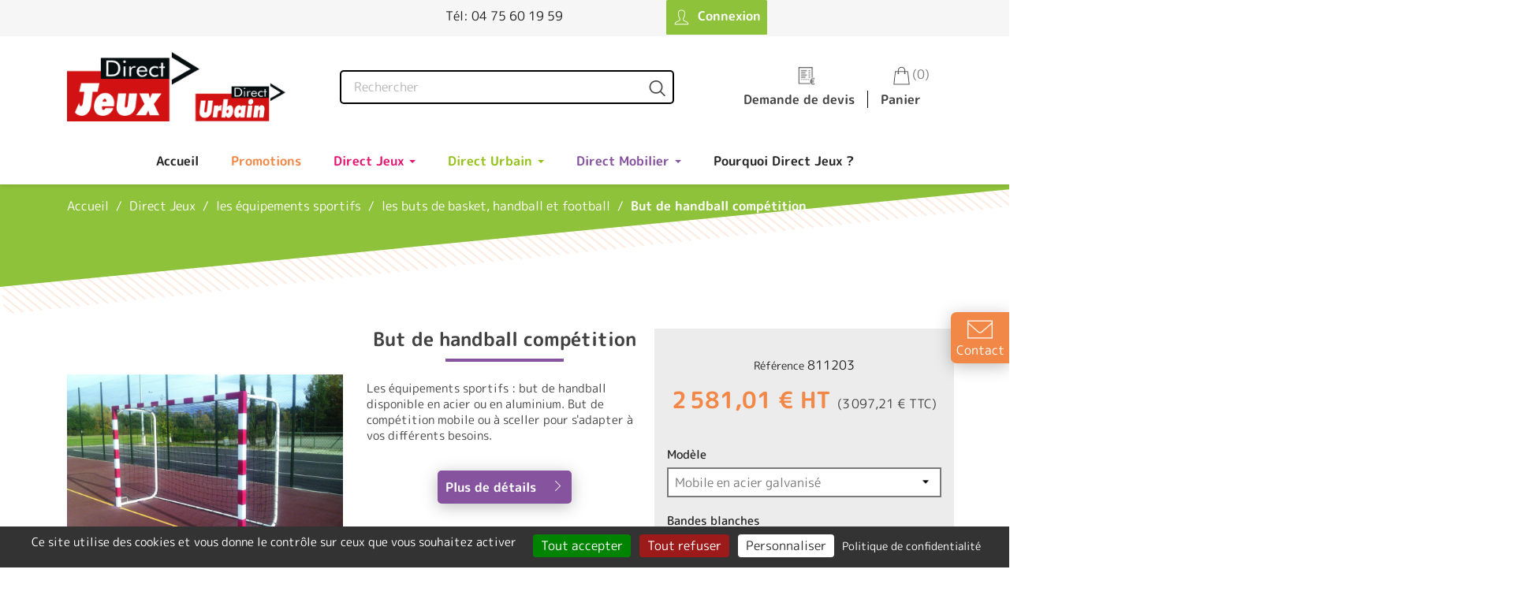

--- FILE ---
content_type: text/html; charset=utf-8
request_url: https://directjeux.fr/les-buts-de-basket-handball-et-football/469-but-de-handball-competition.html
body_size: 22717
content:
<!doctype html>
<html lang="fr-FR">

  <head>
    
      
  <meta charset="utf-8">


  <meta http-equiv="x-ua-compatible" content="ie=edge">



  <title>But de handball compétition - Direct Jeux</title>
  
    
  
  <meta name="description" content="les buts de basket, handball et football : but de handball compétition l&#039;incontournable pour les collectivités publiques et privées avec Direct Jeux">
  <meta name="keywords" content="">
        <link rel="canonical" href="https://directjeux.fr/les-buts-de-basket-handball-et-football/469-but-de-handball-competition.html">
    
      
  
  
    <script type="application/ld+json">
  {
    "@context": "https://schema.org",
    "@type": "Organization",
    "name" : "Direct Jeux",
    "url" : "https://directjeux.fr/",
          "logo": {
        "@type": "ImageObject",
        "url":"https://directjeux.fr/img/logo-1671793418.jpg"
      }
      }
</script>

<script type="application/ld+json">
  {
    "@context": "https://schema.org",
    "@type": "WebPage",
    "isPartOf": {
      "@type": "WebSite",
      "url":  "https://directjeux.fr/",
      "name": "Direct Jeux"
    },
    "name": "But de handball compétition",
    "url":  "https://directjeux.fr/les-buts-de-basket-handball-et-football/469-but-de-handball-competition.html"
  }
</script>


  <script type="application/ld+json">
    {
      "@context": "https://schema.org",
      "@type": "BreadcrumbList",
      "itemListElement": [
                  {
            "@type": "ListItem",
            "position": 1,
            "name": "Accueil",
            "item": "https://directjeux.fr/"
          },                  {
            "@type": "ListItem",
            "position": 2,
            "name": "Direct Jeux",
            "item": "https://directjeux.fr/3-direct-jeux"
          },                  {
            "@type": "ListItem",
            "position": 3,
            "name": "les équipements sportifs",
            "item": "https://directjeux.fr/102-les-equipements-sportifs"
          },                  {
            "@type": "ListItem",
            "position": 4,
            "name": "les buts de basket, handball et football",
            "item": "https://directjeux.fr/137-les-buts-de-basket-handball-et-football"
          },                  {
            "@type": "ListItem",
            "position": 5,
            "name": "But de handball compétition",
            "item": "https://directjeux.fr/les-buts-de-basket-handball-et-football/469-but-de-handball-competition.html"
          }              ]
    }
  </script>
  
  
  
  
    <script type="application/ld+json">
      {
        "@context": "https://schema.org/",
        "@type": "Product",
        "name": "But de handball compétition",
        "description": "les buts de basket, handball et football : but de handball compétition l&#039;incontournable pour les collectivités publiques et privées avec Direct Jeux",
        "category": "les buts de basket, handball et football",
        "image" :"https://directjeux.fr/21566-home_default/but-de-handball-competition.jpg",        "sku": "811203",
        "mpn": "811203"
                ,
        "brand": {
          "@type": "Thing",
          "name": "Direct Jeux"
        }
                                ,
        "offers": {
          "@type": "Offer",
          "priceCurrency": "EUR",
          "name": "But de handball compétition",
          "price": "2581.01",
          "url": "https://directjeux.fr/les-buts-de-basket-handball-et-football/469-2547-but-de-handball-competition.html",
          "priceValidUntil": "2026-02-02",
                      "image": ["https://directjeux.fr/21566-large_default/but-de-handball-competition.jpg","https://directjeux.fr/21567-large_default/but-de-handball-competition.jpg"],
                    "sku": "811203",
          "mpn": "811203",
                                        "availability": "https://schema.org/PreOrder",
          "seller": {
            "@type": "Organization",
            "name": "Direct Jeux"
          }
        }
              }
    </script>

  
  
    
  

  
    <meta property="og:title" content="But de handball compétition" />
    <meta property="og:description" content="les buts de basket, handball et football : but de handball compétition l&#039;incontournable pour les collectivités publiques et privées avec Direct Jeux" />
    <meta property="og:url" content="https://directjeux.fr/les-buts-de-basket-handball-et-football/469-but-de-handball-competition.html" />
    <meta property="og:site_name" content="Direct Jeux" />
        



  <meta name="viewport" content="width=device-width, initial-scale=1">



  <link rel="icon" type="image/vnd.microsoft.icon" href="https://directjeux.fr/img/favicon.ico?1674037000">
  <link rel="shortcut icon" type="image/x-icon" href="https://directjeux.fr/img/favicon.ico?1674037000">



    <link rel="stylesheet" href="https://directjeux.fr/themes/direct-jeux/assets/cache/theme-21f9ed289.css" type="text/css" media="all">




  

  <script type="text/javascript">
        var AdvancedEmailGuardData = {"meta":{"isGDPREnabled":true,"isLegacyOPCEnabled":false,"isLegacyMAModuleEnabled":false,"validationError":null},"settings":{"recaptcha":{"type":"v3","key":"6Lc8xKspAAAAAHd5cDqHWJ5Pv5JCwts6qBNW6vXF","forms":{"register":{"size":"normal","align":"center","offset":1},"login":{"size":"normal","align":"center","offset":1},"reset_password":{"size":"normal","align":"center","offset":1}},"language":"shop","theme":"light","position":"bottomright","hidden":false,"deferred":false}},"context":{"ps":{"v17":true,"v17pc":true,"v17ch":true,"v16":false,"v161":false,"v15":false},"languageCode":"fr","pageName":"product"},"trans":{"genericError":"Une erreur s'est produite, veuillez r\u00e9essayer."}};
        var prestashop = {"cart":{"products":[],"totals":{"total":{"type":"total","label":"Total","amount":0,"value":"0,00\u00a0\u20ac"},"total_including_tax":{"type":"total","label":"Total TTC","amount":0,"value":"0,00\u00a0\u20ac"},"total_excluding_tax":{"type":"total","label":"Total HT","amount":0,"value":"0,00\u00a0\u20ac"}},"subtotals":{"products":{"type":"products","label":"Sous-total","amount":0,"value":"0,00\u00a0\u20ac"},"discounts":null,"shipping":{"type":"shipping","label":"Livraison","amount":0,"value":""},"tax":null},"products_count":0,"summary_string":"0 articles","vouchers":{"allowed":0,"added":[]},"discounts":[],"minimalPurchase":0,"minimalPurchaseRequired":""},"currency":{"id":1,"name":"Euro","iso_code":"EUR","iso_code_num":"978","sign":"\u20ac"},"customer":{"lastname":null,"firstname":null,"email":null,"birthday":null,"newsletter":null,"newsletter_date_add":null,"optin":null,"website":null,"company":null,"siret":null,"ape":null,"is_logged":false,"gender":{"type":null,"name":null},"addresses":[]},"language":{"name":"Fran\u00e7ais (French)","iso_code":"fr","locale":"fr-FR","language_code":"fr","is_rtl":"0","date_format_lite":"d\/m\/Y","date_format_full":"d\/m\/Y H:i:s","id":1},"page":{"title":"","canonical":"https:\/\/directjeux.fr\/les-buts-de-basket-handball-et-football\/469-but-de-handball-competition.html","meta":{"title":"But de handball comp\u00e9tition","description":"les buts de basket, handball et football : but de handball comp\u00e9tition l'incontournable pour les collectivit\u00e9s publiques et priv\u00e9es avec Direct Jeux","keywords":"","robots":"index"},"page_name":"product","body_classes":{"lang-fr":true,"lang-rtl":false,"country-FR":true,"currency-EUR":true,"layout-full-width":true,"page-product":true,"tax-display-enabled":true,"product-id-469":true,"product-But de handball comp\u00e9tition":true,"product-id-category-137":true,"product-id-manufacturer-0":true,"product-id-supplier-0":true,"product-available-for-order":true},"admin_notifications":[]},"shop":{"name":"Direct Jeux","logo":"https:\/\/directjeux.fr\/img\/logo-1671793418.jpg","stores_icon":"https:\/\/directjeux.fr\/img\/logo_stores.png","favicon":"https:\/\/directjeux.fr\/img\/favicon.ico"},"urls":{"base_url":"https:\/\/directjeux.fr\/","current_url":"https:\/\/directjeux.fr\/les-buts-de-basket-handball-et-football\/469-but-de-handball-competition.html","shop_domain_url":"https:\/\/directjeux.fr","img_ps_url":"https:\/\/directjeux.fr\/img\/","img_cat_url":"https:\/\/directjeux.fr\/img\/c\/","img_lang_url":"https:\/\/directjeux.fr\/img\/l\/","img_prod_url":"https:\/\/directjeux.fr\/img\/p\/","img_manu_url":"https:\/\/directjeux.fr\/img\/m\/","img_sup_url":"https:\/\/directjeux.fr\/img\/su\/","img_ship_url":"https:\/\/directjeux.fr\/img\/s\/","img_store_url":"https:\/\/directjeux.fr\/img\/st\/","img_col_url":"https:\/\/directjeux.fr\/img\/co\/","img_url":"https:\/\/directjeux.fr\/themes\/direct-jeux\/assets\/img\/","css_url":"https:\/\/directjeux.fr\/themes\/direct-jeux\/assets\/css\/","js_url":"https:\/\/directjeux.fr\/themes\/direct-jeux\/assets\/js\/","pic_url":"https:\/\/directjeux.fr\/upload\/","pages":{"address":"https:\/\/directjeux.fr\/adresse","addresses":"https:\/\/directjeux.fr\/adresses","authentication":"https:\/\/directjeux.fr\/connexion","cart":"https:\/\/directjeux.fr\/panier","category":"https:\/\/directjeux.fr\/index.php?controller=category","cms":"https:\/\/directjeux.fr\/index.php?controller=cms","contact":"https:\/\/directjeux.fr\/nous-contacter","discount":"https:\/\/directjeux.fr\/reduction","guest_tracking":"https:\/\/directjeux.fr\/suivi-commande-invite","history":"https:\/\/directjeux.fr\/historique-commandes","identity":"https:\/\/directjeux.fr\/identite","index":"https:\/\/directjeux.fr\/","my_account":"https:\/\/directjeux.fr\/mon-compte","order_confirmation":"https:\/\/directjeux.fr\/confirmation-commande","order_detail":"https:\/\/directjeux.fr\/index.php?controller=order-detail","order_follow":"https:\/\/directjeux.fr\/suivi-commande","order":"https:\/\/directjeux.fr\/commande","order_return":"https:\/\/directjeux.fr\/index.php?controller=order-return","order_slip":"https:\/\/directjeux.fr\/avoirs","pagenotfound":"https:\/\/directjeux.fr\/page-introuvable","password":"https:\/\/directjeux.fr\/recuperation-mot-de-passe","pdf_invoice":"https:\/\/directjeux.fr\/index.php?controller=pdf-invoice","pdf_order_return":"https:\/\/directjeux.fr\/index.php?controller=pdf-order-return","pdf_order_slip":"https:\/\/directjeux.fr\/index.php?controller=pdf-order-slip","prices_drop":"https:\/\/directjeux.fr\/promotions","product":"https:\/\/directjeux.fr\/index.php?controller=product","search":"https:\/\/directjeux.fr\/recherche","sitemap":"https:\/\/directjeux.fr\/plan-site","stores":"https:\/\/directjeux.fr\/magasins","supplier":"https:\/\/directjeux.fr\/fournisseur","register":"https:\/\/directjeux.fr\/connexion?create_account=1","order_login":"https:\/\/directjeux.fr\/commande?login=1"},"alternative_langs":[],"theme_assets":"\/themes\/direct-jeux\/assets\/","actions":{"logout":"https:\/\/directjeux.fr\/?mylogout="},"no_picture_image":{"bySize":{"small_default":{"url":"https:\/\/directjeux.fr\/img\/p\/fr-default-small_default.jpg","width":80,"height":80},"cart_default":{"url":"https:\/\/directjeux.fr\/img\/p\/fr-default-cart_default.jpg","width":125,"height":125},"home_default":{"url":"https:\/\/directjeux.fr\/img\/p\/fr-default-home_default.jpg","width":250,"height":250},"medium_default":{"url":"https:\/\/directjeux.fr\/img\/p\/fr-default-medium_default.jpg","width":452,"height":452},"large_default":{"url":"https:\/\/directjeux.fr\/img\/p\/fr-default-large_default.jpg","width":800,"height":800}},"small":{"url":"https:\/\/directjeux.fr\/img\/p\/fr-default-small_default.jpg","width":80,"height":80},"medium":{"url":"https:\/\/directjeux.fr\/img\/p\/fr-default-home_default.jpg","width":250,"height":250},"large":{"url":"https:\/\/directjeux.fr\/img\/p\/fr-default-large_default.jpg","width":800,"height":800},"legend":""}},"configuration":{"display_taxes_label":true,"display_prices_tax_incl":false,"is_catalog":false,"show_prices":true,"opt_in":{"partner":false},"quantity_discount":{"type":"discount","label":"Remise sur prix unitaire"},"voucher_enabled":0,"return_enabled":0},"field_required":[],"breadcrumb":{"links":[{"title":"Accueil","url":"https:\/\/directjeux.fr\/"},{"title":"Direct Jeux","url":"https:\/\/directjeux.fr\/3-direct-jeux"},{"title":"les \u00e9quipements sportifs","url":"https:\/\/directjeux.fr\/102-les-equipements-sportifs"},{"title":"les buts de basket, handball et football","url":"https:\/\/directjeux.fr\/137-les-buts-de-basket-handball-et-football"},{"title":"But de handball comp\u00e9tition","url":"https:\/\/directjeux.fr\/les-buts-de-basket-handball-et-football\/469-but-de-handball-competition.html"}],"count":5},"link":{"protocol_link":"https:\/\/","protocol_content":"https:\/\/"},"time":1768707620,"static_token":"7412b7c9cc858b63cdd3f541ba0d44c5","token":"12afa8ed0fa240147e6e447036873c18","debug":false};
        var psemailsubscription_subscription = "https:\/\/directjeux.fr\/module\/ps_emailsubscription\/subscription";
      </script>



  <style>.ets_mm_megamenu .mm_menus_li .h4,
.ets_mm_megamenu .mm_menus_li .h5,
.ets_mm_megamenu .mm_menus_li .h6,
.ets_mm_megamenu .mm_menus_li .h1,
.ets_mm_megamenu .mm_menus_li .h2,
.ets_mm_megamenu .mm_menus_li .h3,
.ets_mm_megamenu .mm_menus_li .h4 *:not(i),
.ets_mm_megamenu .mm_menus_li .h5 *:not(i),
.ets_mm_megamenu .mm_menus_li .h6 *:not(i),
.ets_mm_megamenu .mm_menus_li .h1 *:not(i),
.ets_mm_megamenu .mm_menus_li .h2 *:not(i),
.ets_mm_megamenu .mm_menus_li .h3 *:not(i),
.ets_mm_megamenu .mm_menus_li > a{
    font-family: inherit;
}
.ets_mm_megamenu *:not(.fa):not(i){
    font-family: inherit;
}

.ets_mm_block *{
    font-size: 14px;
}    

@media (min-width: 768px){
/*layout 1*/
    .ets_mm_megamenu.layout_layout1{
        background: ;
    }
    .layout_layout1 .ets_mm_megamenu_content{
      background: linear-gradient(#FFFFFF, #F2F2F2) repeat scroll 0 0 rgba(0, 0, 0, 0);
      background: -webkit-linear-gradient(#FFFFFF, #F2F2F2) repeat scroll 0 0 rgba(0, 0, 0, 0);
      background: -o-linear-gradient(#FFFFFF, #F2F2F2) repeat scroll 0 0 rgba(0, 0, 0, 0);
    }
    .ets_mm_megamenu.layout_layout1:not(.ybc_vertical_menu) .mm_menus_ul{
         background: ;
    }

    #header .layout_layout1:not(.ybc_vertical_menu) .mm_menus_li > a,
    .layout_layout1 .ybc-menu-vertical-button,
    .layout_layout1 .mm_extra_item *{
        color: #484848
    }
    .layout_layout1 .ybc-menu-vertical-button .ybc-menu-button-toggle_icon_default .icon-bar{
        background-color: #484848
    }
    .layout_layout1:not(.click_open_submenu) .mm_menus_li:hover > a,
    .layout_layout1.click_open_submenu .mm_menus_li.open_li > a,
    .layout_layout1 .mm_menus_li.active > a,
    #header .layout_layout1:not(.click_open_submenu) .mm_menus_li:hover > a,
    #header .layout_layout1.click_open_submenu .mm_menus_li.open_li > a,
    #header .layout_layout1 .mm_menus_li.menu_hover > a,
    .layout_layout1:hover .ybc-menu-vertical-button,
    .layout_layout1 .mm_extra_item button[type="submit"]:hover i,
    #header .layout_layout1 .mm_menus_li.active > a{
        color: #ec4249;
    }
    
    .layout_layout1:not(.ybc_vertical_menu):not(.click_open_submenu) .mm_menus_li > a:before,
    .layout_layout1:not(.ybc_vertical_menu).click_open_submenu .mm_menus_li.open_li > a:before,
    .layout_layout1.ybc_vertical_menu:hover .ybc-menu-vertical-button:before,
    .layout_layout1:hover .ybc-menu-vertical-button .ybc-menu-button-toggle_icon_default .icon-bar,
    .ybc-menu-vertical-button.layout_layout1:hover{background-color: #ec4249;}
    
    .layout_layout1:not(.ybc_vertical_menu):not(.click_open_submenu) .mm_menus_li:hover > a,
    .layout_layout1:not(.ybc_vertical_menu).click_open_submenu .mm_menus_li.open_li > a,
    .layout_layout1:not(.ybc_vertical_menu) .mm_menus_li.menu_hover > a,
    .ets_mm_megamenu.layout_layout1.ybc_vertical_menu:hover,
    #header .layout_layout1:not(.ybc_vertical_menu):not(.click_open_submenu) .mm_menus_li:hover > a,
    #header .layout_layout1:not(.ybc_vertical_menu).click_open_submenu .mm_menus_li.open_li > a,
    #header .layout_layout1:not(.ybc_vertical_menu) .mm_menus_li.menu_hover > a,
    .ets_mm_megamenu.layout_layout1.ybc_vertical_menu:hover{
        background: #ffffff;
    }
    
    .layout_layout1.ets_mm_megamenu .mm_columns_ul,
    .layout_layout1.ybc_vertical_menu .mm_menus_ul{
        background-color: #ffffff;
    }
    #header .layout_layout1 .ets_mm_block_content a,
    #header .layout_layout1 .ets_mm_block_content p,
    .layout_layout1.ybc_vertical_menu .mm_menus_li > a,
    #header .layout_layout1.ybc_vertical_menu .mm_menus_li > a{
        color: #414141;
    }
    
    .layout_layout1 .mm_columns_ul .h1,
    .layout_layout1 .mm_columns_ul .h2,
    .layout_layout1 .mm_columns_ul .h3,
    .layout_layout1 .mm_columns_ul .h4,
    .layout_layout1 .mm_columns_ul .h5,
    .layout_layout1 .mm_columns_ul .h6,
    .layout_layout1 .mm_columns_ul .ets_mm_block > .h1 a,
    .layout_layout1 .mm_columns_ul .ets_mm_block > .h2 a,
    .layout_layout1 .mm_columns_ul .ets_mm_block > .h3 a,
    .layout_layout1 .mm_columns_ul .ets_mm_block > .h4 a,
    .layout_layout1 .mm_columns_ul .ets_mm_block > .h5 a,
    .layout_layout1 .mm_columns_ul .ets_mm_block > .h6 a,
    #header .layout_layout1 .mm_columns_ul .ets_mm_block > .h1 a,
    #header .layout_layout1 .mm_columns_ul .ets_mm_block > .h2 a,
    #header .layout_layout1 .mm_columns_ul .ets_mm_block > .h3 a,
    #header .layout_layout1 .mm_columns_ul .ets_mm_block > .h4 a,
    #header .layout_layout1 .mm_columns_ul .ets_mm_block > .h5 a,
    #header .layout_layout1 .mm_columns_ul .ets_mm_block > .h6 a,
    .layout_layout1 .mm_columns_ul .h1,
    .layout_layout1 .mm_columns_ul .h2,
    .layout_layout1 .mm_columns_ul .h3,
    .layout_layout1 .mm_columns_ul .h4,
    .layout_layout1 .mm_columns_ul .h5,
    .layout_layout1 .mm_columns_ul .h6{
        color: #414141;
    }
    
    
    .layout_layout1 li:hover > a,
    .layout_layout1 li > a:hover,
    .layout_layout1 .mm_tabs_li.open .mm_tab_toggle_title,
    .layout_layout1 .mm_tabs_li.open .mm_tab_toggle_title a,
    .layout_layout1 .mm_tabs_li:hover .mm_tab_toggle_title,
    .layout_layout1 .mm_tabs_li:hover .mm_tab_toggle_title a,
    #header .layout_layout1 .mm_tabs_li.open .mm_tab_toggle_title,
    #header .layout_layout1 .mm_tabs_li.open .mm_tab_toggle_title a,
    #header .layout_layout1 .mm_tabs_li:hover .mm_tab_toggle_title,
    #header .layout_layout1 .mm_tabs_li:hover .mm_tab_toggle_title a,
    .layout_layout1.ybc_vertical_menu .mm_menus_li > a,
    #header .layout_layout1 li:hover > a,
    .layout_layout1.ybc_vertical_menu:not(.click_open_submenu) .mm_menus_li:hover > a,
    .layout_layout1.ybc_vertical_menu.click_open_submenu .mm_menus_li.open_li > a,
    #header .layout_layout1.ybc_vertical_menu:not(.click_open_submenu) .mm_menus_li:hover > a,
    #header .layout_layout1.ybc_vertical_menu.click_open_submenu .mm_menus_li.open_li > a,
    #header .layout_layout1 .mm_columns_ul .mm_block_type_product .product-title > a:hover,
    #header .layout_layout1 li > a:hover{color: #ec4249;}
    
    
/*end layout 1*/
    
    
    /*layout 2*/
    .ets_mm_megamenu.layout_layout2{
        background-color: #3cabdb;
    }
    
    #header .layout_layout2:not(.ybc_vertical_menu) .mm_menus_li > a,
    .layout_layout2 .ybc-menu-vertical-button,
    .layout_layout2 .mm_extra_item *{
        color: #ffffff
    }
    .layout_layout2 .ybc-menu-vertical-button .ybc-menu-button-toggle_icon_default .icon-bar{
        background-color: #ffffff
    }
    .layout_layout2:not(.ybc_vertical_menu):not(.click_open_submenu) .mm_menus_li:hover > a,
    .layout_layout2:not(.ybc_vertical_menu).click_open_submenu .mm_menus_li.open_li > a,
    .layout_layout2:not(.ybc_vertical_menu) .mm_menus_li.active > a,
    #header .layout_layout2:not(.ybc_vertical_menu):not(.click_open_submenu) .mm_menus_li:hover > a,
    #header .layout_layout2:not(.ybc_vertical_menu).click_open_submenu .mm_menus_li.open_li > a,
    .layout_layout2:hover .ybc-menu-vertical-button,
    .layout_layout2 .mm_extra_item button[type="submit"]:hover i,
    #header .layout_layout2:not(.ybc_vertical_menu) .mm_menus_li.active > a{color: #ffffff;}
    
    .layout_layout2:hover .ybc-menu-vertical-button .ybc-menu-button-toggle_icon_default .icon-bar{
        background-color: #ffffff;
    }
    .layout_layout2:not(.ybc_vertical_menu):not(.click_open_submenu) .mm_menus_li:hover > a,
    .layout_layout2:not(.ybc_vertical_menu).click_open_submenu .mm_menus_li.open_li > a,
    #header .layout_layout2:not(.ybc_vertical_menu):not(.click_open_submenu) .mm_menus_li:hover > a,
    #header .layout_layout2:not(.ybc_vertical_menu).click_open_submenu .mm_menus_li.open_li > a,
    .ets_mm_megamenu.layout_layout2.ybc_vertical_menu:hover{
        background-color: #50b4df;
    }
    
    .layout_layout2.ets_mm_megamenu .mm_columns_ul,
    .layout_layout2.ybc_vertical_menu .mm_menus_ul{
        background-color: #ffffff;
    }
    #header .layout_layout2 .ets_mm_block_content a,
    .layout_layout2.ybc_vertical_menu .mm_menus_li > a,
    #header .layout_layout2.ybc_vertical_menu .mm_menus_li > a,
    #header .layout_layout2 .ets_mm_block_content p{
        color: #666666;
    }
    
    .layout_layout2 .mm_columns_ul .h1,
    .layout_layout2 .mm_columns_ul .h2,
    .layout_layout2 .mm_columns_ul .h3,
    .layout_layout2 .mm_columns_ul .h4,
    .layout_layout2 .mm_columns_ul .h5,
    .layout_layout2 .mm_columns_ul .h6,
    .layout_layout2 .mm_columns_ul .ets_mm_block > .h1 a,
    .layout_layout2 .mm_columns_ul .ets_mm_block > .h2 a,
    .layout_layout2 .mm_columns_ul .ets_mm_block > .h3 a,
    .layout_layout2 .mm_columns_ul .ets_mm_block > .h4 a,
    .layout_layout2 .mm_columns_ul .ets_mm_block > .h5 a,
    .layout_layout2 .mm_columns_ul .ets_mm_block > .h6 a,
    #header .layout_layout2 .mm_columns_ul .ets_mm_block > .h1 a,
    #header .layout_layout2 .mm_columns_ul .ets_mm_block > .h2 a,
    #header .layout_layout2 .mm_columns_ul .ets_mm_block > .h3 a,
    #header .layout_layout2 .mm_columns_ul .ets_mm_block > .h4 a,
    #header .layout_layout2 .mm_columns_ul .ets_mm_block > .h5 a,
    #header .layout_layout2 .mm_columns_ul .ets_mm_block > .h6 a,
    .layout_layout2 .mm_columns_ul .h1,
    .layout_layout2 .mm_columns_ul .h2,
    .layout_layout2 .mm_columns_ul .h3,
    .layout_layout2 .mm_columns_ul .h4,
    .layout_layout2 .mm_columns_ul .h5,
    .layout_layout2 .mm_columns_ul .h6{
        color: #414141;
    }
    
    
    .layout_layout2 li:hover > a,
    .layout_layout2 li > a:hover,
    .layout_layout2 .mm_tabs_li.open .mm_tab_toggle_title,
    .layout_layout2 .mm_tabs_li.open .mm_tab_toggle_title a,
    .layout_layout2 .mm_tabs_li:hover .mm_tab_toggle_title,
    .layout_layout2 .mm_tabs_li:hover .mm_tab_toggle_title a,
    #header .layout_layout2 .mm_tabs_li.open .mm_tab_toggle_title,
    #header .layout_layout2 .mm_tabs_li.open .mm_tab_toggle_title a,
    #header .layout_layout2 .mm_tabs_li:hover .mm_tab_toggle_title,
    #header .layout_layout2 .mm_tabs_li:hover .mm_tab_toggle_title a,
    #header .layout_layout2 li:hover > a,
    .layout_layout2.ybc_vertical_menu .mm_menus_li > a,
    .layout_layout2.ybc_vertical_menu:not(.click_open_submenu) .mm_menus_li:hover > a,
    .layout_layout2.ybc_vertical_menu.click_open_submenu .mm_menus_li.open_li > a,
    #header .layout_layout2.ybc_vertical_menu:not(.click_open_submenu) .mm_menus_li:hover > a,
    #header .layout_layout2.ybc_vertical_menu.click_open_submenu.open_li .mm_menus_li > a,
    #header .layout_layout2 .mm_columns_ul .mm_block_type_product .product-title > a:hover,
    #header .layout_layout2 li > a:hover{color: #fc4444;}
    
    
    
    /*layout 3*/
    .ets_mm_megamenu.layout_layout3,
    .layout_layout3 .mm_tab_li_content{
        background-color: #F9F9F9;
        
    }
    #header .layout_layout3:not(.ybc_vertical_menu) .mm_menus_li > a,
    .layout_layout3 .ybc-menu-vertical-button,
    .layout_layout3 .mm_extra_item *{
        color: #000000
    }
    .layout_layout3 .ybc-menu-vertical-button .ybc-menu-button-toggle_icon_default .icon-bar{
        background-color: #000000
    }
    .layout_layout3:not(.click_open_submenu) .mm_menus_li:hover > a,
    .layout_layout3.click_open_submenu .mm_menus_li.open_li > a,
    .layout_layout3 .mm_menus_li.active > a,
    .layout_layout3 .mm_extra_item button[type="submit"]:hover i,
    #header .layout_layout3:not(.click_open_submenu) .mm_menus_li:hover > a,
    #header .layout_layout3.click_open_submenu .mm_menus_li.open_li > a,
    #header .layout_layout3 .mm_menus_li.active > a,
    .layout_layout3:hover .ybc-menu-vertical-button,
    .layout_layout3:hover .ybc-menu-vertical-button .ybc-menu-button-toggle_icon_default .icon-bar{
        color: #000000;
    }
    
    .layout_layout3:not(.ybc_vertical_menu):not(.click_open_submenu) .mm_menus_li:hover > a,
    .layout_layout3:not(.ybc_vertical_menu).click_open_submenu .mm_menus_li.open_li > a,
    #header .layout_layout3:not(.ybc_vertical_menu):not(.click_open_submenu) .mm_menus_li:hover > a,
    #header .layout_layout3:not(.ybc_vertical_menu).click_open_submenu .mm_menus_li.open_li > a,
    .ets_mm_megamenu.layout_layout3.ybc_vertical_menu:hover,
    .layout_layout3 .mm_tabs_li.open .mm_columns_contents_ul,
    .layout_layout3 .mm_tabs_li.open .mm_tab_li_content {
        background-color: #F9F9F9;
    }
    .layout_layout3 .mm_tabs_li.open.mm_tabs_has_content .mm_tab_li_content .mm_tab_name::before{
        border-right-color: #F9F9F9;
    }
    .layout_layout3.ets_mm_megamenu .mm_columns_ul,
    .ybc_vertical_menu.layout_layout3 .mm_menus_ul.ets_mn_submenu_full_height .mm_menus_li:hover a::before,
    .layout_layout3.ybc_vertical_menu .mm_menus_ul{
        background-color: #F9F9F9;
        border-color: #F9F9F9;
    }
    #header .layout_layout3 .ets_mm_block_content a,
    #header .layout_layout3 .ets_mm_block_content p,
    .layout_layout3.ybc_vertical_menu .mm_menus_li > a,
    #header .layout_layout3.ybc_vertical_menu .mm_menus_li > a{
        color: #000000;
    }
    
    .layout_layout3 .mm_columns_ul .h1,
    .layout_layout3 .mm_columns_ul .h2,
    .layout_layout3 .mm_columns_ul .h3,
    .layout_layout3 .mm_columns_ul .h4,
    .layout_layout3 .mm_columns_ul .h5,
    .layout_layout3 .mm_columns_ul .h6,
    .layout_layout3 .mm_columns_ul .ets_mm_block > .h1 a,
    .layout_layout3 .mm_columns_ul .ets_mm_block > .h2 a,
    .layout_layout3 .mm_columns_ul .ets_mm_block > .h3 a,
    .layout_layout3 .mm_columns_ul .ets_mm_block > .h4 a,
    .layout_layout3 .mm_columns_ul .ets_mm_block > .h5 a,
    .layout_layout3 .mm_columns_ul .ets_mm_block > .h6 a,
    #header .layout_layout3 .mm_columns_ul .ets_mm_block > .h1 a,
    #header .layout_layout3 .mm_columns_ul .ets_mm_block > .h2 a,
    #header .layout_layout3 .mm_columns_ul .ets_mm_block > .h3 a,
    #header .layout_layout3 .mm_columns_ul .ets_mm_block > .h4 a,
    #header .layout_layout3 .mm_columns_ul .ets_mm_block > .h5 a,
    #header .layout_layout3 .mm_columns_ul .ets_mm_block > .h6 a,
    .layout_layout3 .mm_columns_ul .h1,
    .layout_layout3 .mm_columns_ul .h2,
    .layout_layout3 .mm_columns_ul .h3,
    .layout_layout3.ybc_vertical_menu:not(.click_open_submenu) .mm_menus_li:hover > a,
    .layout_layout3.ybc_vertical_menu.click_open_submenu .mm_menus_li.open_li > a,
    #header .layout_layout3.ybc_vertical_menu:not(.click_open_submenu) .mm_menus_li:hover > a,
    #header .layout_layout3.ybc_vertical_menu.click_open_submenu .mm_menus_li.open_li > a,
    .layout_layout3 .mm_columns_ul .h4,
    .layout_layout3 .mm_columns_ul .h5,
    .layout_layout3 .mm_columns_ul .h6{
        color: #000000;
    }
    
    
    .layout_layout3 li:hover > a,
    .layout_layout3 li > a:hover,
    .layout_layout3 .mm_tabs_li.open .mm_tab_toggle_title,
    .layout_layout3 .mm_tabs_li.open .mm_tab_toggle_title a,
    .layout_layout3 .mm_tabs_li:hover .mm_tab_toggle_title,
    .layout_layout3 .mm_tabs_li:hover .mm_tab_toggle_title a,
    #header .layout_layout3 .mm_tabs_li.open .mm_tab_toggle_title,
    #header .layout_layout3 .mm_tabs_li.open .mm_tab_toggle_title a,
    #header .layout_layout3 .mm_tabs_li:hover .mm_tab_toggle_title,
    #header .layout_layout3 .mm_tabs_li:hover .mm_tab_toggle_title a,
    #header .layout_layout3 li:hover > a,
    #header .layout_layout3 .mm_columns_ul .mm_block_type_product .product-title > a:hover,
    #header .layout_layout3 li > a:hover,
    .layout_layout3.ybc_vertical_menu .mm_menus_li > a,
    .layout_layout3 .has-sub .ets_mm_categories li > a:hover,
    #header .layout_layout3 .has-sub .ets_mm_categories li > a:hover{color: #fc4444;}
    
    
    /*layout 4*/
    
    .ets_mm_megamenu.layout_layout4{
        background-color: #ffffff;
    }
    .ets_mm_megamenu.layout_layout4:not(.ybc_vertical_menu) .mm_menus_ul{
         background: #ffffff;
    }

    #header .layout_layout4:not(.ybc_vertical_menu) .mm_menus_li > a,
    .layout_layout4 .ybc-menu-vertical-button,
    .layout_layout4 .mm_extra_item *{
        color: #333333
    }
    .layout_layout4 .ybc-menu-vertical-button .ybc-menu-button-toggle_icon_default .icon-bar{
        background-color: #333333
    }
    
    .layout_layout4:not(.click_open_submenu) .mm_menus_li:hover > a,
    .layout_layout4.click_open_submenu .mm_menus_li.open_li > a,
    .layout_layout4 .mm_menus_li.active > a,
    #header .layout_layout4:not(.click_open_submenu) .mm_menus_li:hover > a,
    #header .layout_layout4.click_open_submenu .mm_menus_li.open_li > a,
    .layout_layout4:hover .ybc-menu-vertical-button,
    #header .layout_layout4 .mm_menus_li.active > a{color: #ffffff;}
    
    .layout_layout4:hover .ybc-menu-vertical-button .ybc-menu-button-toggle_icon_default .icon-bar{
        background-color: #ffffff;
    }
    
    .layout_layout4:not(.ybc_vertical_menu):not(.click_open_submenu) .mm_menus_li:hover > a,
    .layout_layout4:not(.ybc_vertical_menu).click_open_submenu .mm_menus_li.open_li > a,
    .layout_layout4:not(.ybc_vertical_menu) .mm_menus_li.active > a,
    .layout_layout4:not(.ybc_vertical_menu) .mm_menus_li:hover > span, 
    .layout_layout4:not(.ybc_vertical_menu) .mm_menus_li.active > span,
    #header .layout_layout4:not(.ybc_vertical_menu):not(.click_open_submenu) .mm_menus_li:hover > a,
    #header .layout_layout4:not(.ybc_vertical_menu).click_open_submenu .mm_menus_li.open_li > a,
    #header .layout_layout4:not(.ybc_vertical_menu) .mm_menus_li.active > a,
    .layout_layout4:not(.ybc_vertical_menu):not(.click_open_submenu) .mm_menus_li:hover > a,
    .layout_layout4:not(.ybc_vertical_menu).click_open_submenu .mm_menus_li.open_li > a,
    #header .layout_layout4:not(.ybc_vertical_menu):not(.click_open_submenu) .mm_menus_li:hover > a,
    #header .layout_layout4:not(.ybc_vertical_menu).click_open_submenu .mm_menus_li.open_li > a,
    .ets_mm_megamenu.layout_layout4.ybc_vertical_menu:hover,
    #header .layout_layout4 .mm_menus_li:hover > span, 
    #header .layout_layout4 .mm_menus_li.active > span{
        background-color: #ec4249;
    }
    .layout_layout4 .ets_mm_megamenu_content {
      border-bottom-color: #ec4249;
    }
    
    .layout_layout4.ets_mm_megamenu .mm_columns_ul,
    .ybc_vertical_menu.layout_layout4 .mm_menus_ul .mm_menus_li:hover a::before,
    .layout_layout4.ybc_vertical_menu .mm_menus_ul{
        background-color: #ffffff;
    }
    #header .layout_layout4 .ets_mm_block_content a,
    .layout_layout4.ybc_vertical_menu .mm_menus_li > a,
    #header .layout_layout4.ybc_vertical_menu .mm_menus_li > a,
    #header .layout_layout4 .ets_mm_block_content p{
        color: #666666;
    }
    
    .layout_layout4 .mm_columns_ul .h1,
    .layout_layout4 .mm_columns_ul .h2,
    .layout_layout4 .mm_columns_ul .h3,
    .layout_layout4 .mm_columns_ul .h4,
    .layout_layout4 .mm_columns_ul .h5,
    .layout_layout4 .mm_columns_ul .h6,
    .layout_layout4 .mm_columns_ul .ets_mm_block > .h1 a,
    .layout_layout4 .mm_columns_ul .ets_mm_block > .h2 a,
    .layout_layout4 .mm_columns_ul .ets_mm_block > .h3 a,
    .layout_layout4 .mm_columns_ul .ets_mm_block > .h4 a,
    .layout_layout4 .mm_columns_ul .ets_mm_block > .h5 a,
    .layout_layout4 .mm_columns_ul .ets_mm_block > .h6 a,
    #header .layout_layout4 .mm_columns_ul .ets_mm_block > .h1 a,
    #header .layout_layout4 .mm_columns_ul .ets_mm_block > .h2 a,
    #header .layout_layout4 .mm_columns_ul .ets_mm_block > .h3 a,
    #header .layout_layout4 .mm_columns_ul .ets_mm_block > .h4 a,
    #header .layout_layout4 .mm_columns_ul .ets_mm_block > .h5 a,
    #header .layout_layout4 .mm_columns_ul .ets_mm_block > .h6 a,
    .layout_layout4 .mm_columns_ul .h1,
    .layout_layout4 .mm_columns_ul .h2,
    .layout_layout4 .mm_columns_ul .h3,
    .layout_layout4 .mm_columns_ul .h4,
    .layout_layout4 .mm_columns_ul .h5,
    .layout_layout4 .mm_columns_ul .h6{
        color: #414141;
    }
    
    .layout_layout4 li:hover > a,
    .layout_layout4 li > a:hover,
    .layout_layout4 .mm_tabs_li.open .mm_tab_toggle_title,
    .layout_layout4 .mm_tabs_li.open .mm_tab_toggle_title a,
    .layout_layout4 .mm_tabs_li:hover .mm_tab_toggle_title,
    .layout_layout4 .mm_tabs_li:hover .mm_tab_toggle_title a,
    #header .layout_layout4 .mm_tabs_li.open .mm_tab_toggle_title,
    #header .layout_layout4 .mm_tabs_li.open .mm_tab_toggle_title a,
    #header .layout_layout4 .mm_tabs_li:hover .mm_tab_toggle_title,
    #header .layout_layout4 .mm_tabs_li:hover .mm_tab_toggle_title a,
    #header .layout_layout4 li:hover > a,
    .layout_layout4.ybc_vertical_menu .mm_menus_li > a,
    .layout_layout4.ybc_vertical_menu:not(.click_open_submenu) .mm_menus_li:hover > a,
    .layout_layout4.ybc_vertical_menu.click_open_submenu .mm_menus_li.open_li > a,
    #header .layout_layout4.ybc_vertical_menu:not(.click_open_submenu) .mm_menus_li:hover > a,
    #header .layout_layout4.ybc_vertical_menu.click_open_submenu .mm_menus_li.open_li > a,
    #header .layout_layout4 .mm_columns_ul .mm_block_type_product .product-title > a:hover,
    #header .layout_layout4 li > a:hover{color: #ec4249;}
    
    /* end layout 4*/
    
    
    
    
    /* Layout 5*/
    .ets_mm_megamenu.layout_layout5{
        background-color: #f6f6f6;
    }
    .ets_mm_megamenu.layout_layout5:not(.ybc_vertical_menu) .mm_menus_ul{
         background: #f6f6f6;
    }
    
    #header .layout_layout5:not(.ybc_vertical_menu) .mm_menus_li > a,
    .layout_layout5 .ybc-menu-vertical-button,
    .layout_layout5 .mm_extra_item *{
        color: #333333
    }
    .layout_layout5 .ybc-menu-vertical-button .ybc-menu-button-toggle_icon_default .icon-bar{
        background-color: #333333
    }
    .layout_layout5:not(.click_open_submenu) .mm_menus_li:hover > a,
    .layout_layout5.click_open_submenu .mm_menus_li.open_li > a,
    .layout_layout5 .mm_menus_li.active > a,
    .layout_layout5 .mm_extra_item button[type="submit"]:hover i,
    #header .layout_layout5:not(.click_open_submenu) .mm_menus_li:hover > a,
    #header .layout_layout5.click_open_submenu .mm_menus_li.open_li > a,
    #header .layout_layout5 .mm_menus_li.active > a,
    .layout_layout5:hover .ybc-menu-vertical-button{
        color: #ec4249;
    }
    .layout_layout5:hover .ybc-menu-vertical-button .ybc-menu-button-toggle_icon_default .icon-bar{
        background-color: #ec4249;
    }
    
    .layout_layout5 .mm_menus_li > a:before{background-color: #ec4249;}
    

    .layout_layout5:not(.ybc_vertical_menu):not(.click_open_submenu) .mm_menus_li:hover > a,
    .layout_layout5:not(.ybc_vertical_menu).click_open_submenu .mm_menus_li.open_li > a,
    #header .layout_layout5:not(.ybc_vertical_menu):not(.click_open_submenu) .mm_menus_li:hover > a,
    #header .layout_layout5:not(.ybc_vertical_menu).click_open_submenu .mm_menus_li.open_li > a,
    .ets_mm_megamenu.layout_layout5.ybc_vertical_menu:hover,
    #header .layout_layout5:not(.click_open_submenu) .mm_menus_li:hover > a,
    #header .layout_layout5.click_open_submenu .mm_menus_li.open_li > a{
        background-color: ;
    }
    
    .layout_layout5.ets_mm_megamenu .mm_columns_ul,
    .ybc_vertical_menu.layout_layout5 .mm_menus_ul .mm_menus_li:hover a::before,
    .layout_layout5.ybc_vertical_menu .mm_menus_ul{
        background-color: #ffffff;
    }
    #header .layout_layout5 .ets_mm_block_content a,
    .layout_layout5.ybc_vertical_menu .mm_menus_li > a,
    #header .layout_layout5.ybc_vertical_menu .mm_menus_li > a,
    #header .layout_layout5 .ets_mm_block_content p{
        color: #333333;
    }
    
    .layout_layout5 .mm_columns_ul .h1,
    .layout_layout5 .mm_columns_ul .h2,
    .layout_layout5 .mm_columns_ul .h3,
    .layout_layout5 .mm_columns_ul .h4,
    .layout_layout5 .mm_columns_ul .h5,
    .layout_layout5 .mm_columns_ul .h6,
    .layout_layout5 .mm_columns_ul .ets_mm_block > .h1 a,
    .layout_layout5 .mm_columns_ul .ets_mm_block > .h2 a,
    .layout_layout5 .mm_columns_ul .ets_mm_block > .h3 a,
    .layout_layout5 .mm_columns_ul .ets_mm_block > .h4 a,
    .layout_layout5 .mm_columns_ul .ets_mm_block > .h5 a,
    .layout_layout5 .mm_columns_ul .ets_mm_block > .h6 a,
    #header .layout_layout5 .mm_columns_ul .ets_mm_block > .h1 a,
    #header .layout_layout5 .mm_columns_ul .ets_mm_block > .h2 a,
    #header .layout_layout5 .mm_columns_ul .ets_mm_block > .h3 a,
    #header .layout_layout5 .mm_columns_ul .ets_mm_block > .h4 a,
    #header .layout_layout5 .mm_columns_ul .ets_mm_block > .h5 a,
    #header .layout_layout5 .mm_columns_ul .ets_mm_block > .h6 a,
    .layout_layout5 .mm_columns_ul .h1,
    .layout_layout5 .mm_columns_ul .h2,
    .layout_layout5 .mm_columns_ul .h3,
    .layout_layout5 .mm_columns_ul .h4,
    .layout_layout5 .mm_columns_ul .h5,
    .layout_layout5 .mm_columns_ul .h6{
        color: #414141;
    }
    
    .layout_layout5 li:hover > a,
    .layout_layout5 li > a:hover,
    .layout_layout5 .mm_tabs_li.open .mm_tab_toggle_title,
    .layout_layout5 .mm_tabs_li.open .mm_tab_toggle_title a,
    .layout_layout5 .mm_tabs_li:hover .mm_tab_toggle_title,
    .layout_layout5 .mm_tabs_li:hover .mm_tab_toggle_title a,
    #header .layout_layout5 .mm_tabs_li.open .mm_tab_toggle_title,
    #header .layout_layout5 .mm_tabs_li.open .mm_tab_toggle_title a,
    #header .layout_layout5 .mm_tabs_li:hover .mm_tab_toggle_title,
    #header .layout_layout5 .mm_tabs_li:hover .mm_tab_toggle_title a,
    .layout_layout5.ybc_vertical_menu .mm_menus_li > a,
    #header .layout_layout5 li:hover > a,
    .layout_layout5.ybc_vertical_menu:not(.click_open_submenu) .mm_menus_li:hover > a,
    .layout_layout5.ybc_vertical_menu.click_open_submenu .mm_menus_li.open_li > a,
    #header .layout_layout5.ybc_vertical_menu:not(.click_open_submenu) .mm_menus_li:hover > a,
    #header .layout_layout5.ybc_vertical_menu.click_open_submenu .mm_menus_li.open_li > a,
    #header .layout_layout5 .mm_columns_ul .mm_block_type_product .product-title > a:hover,
    #header .layout_layout5 li > a:hover{color: #ec4249;}
    
    /*end layout 5*/
}


@media (max-width: 767px){
    .ybc-menu-vertical-button,
    .transition_floating .close_menu, 
    .transition_full .close_menu{
        background-color: #ffffff;
        color: #ffffff;
    }
    .transition_floating .close_menu *, 
    .transition_full .close_menu *,
    .ybc-menu-vertical-button .icon-bar{
        color: #ffffff;
    }

    .close_menu .icon-bar,
    .ybc-menu-vertical-button .icon-bar {
      background-color: #ffffff;
    }
    .mm_menus_back_icon{
        border-color: #ffffff;
    }
    
    .layout_layout1:not(.click_open_submenu) .mm_menus_li:hover > a,
    .layout_layout1.click_open_submenu .mm_menus_li.open_li > a,
    .layout_layout1 .mm_menus_li.menu_hover > a,
    #header .layout_layout1 .mm_menus_li.menu_hover > a,
    #header .layout_layout1:not(.click_open_submenu) .mm_menus_li:hover > a,
    #header .layout_layout1.click_open_submenu .mm_menus_li.open_li > a{
        color: #ec4249;
    }
    
    
    .layout_layout1:not(.click_open_submenu) .mm_menus_li:hover > a,
    .layout_layout1.click_open_submenu .mm_menus_li.open_li > a,
    .layout_layout1 .mm_menus_li.menu_hover > a,
    #header .layout_layout1 .mm_menus_li.menu_hover > a,
    #header .layout_layout1:not(.click_open_submenu) .mm_menus_li:hover > a,
    #header .layout_layout1.click_open_submenu .mm_menus_li.open_li > a{
        background-color: #ffffff;
    }
    .layout_layout1 li:hover > a,
    .layout_layout1 li > a:hover,
    #header .layout_layout1 li:hover > a,
    #header .layout_layout1 .mm_columns_ul .mm_block_type_product .product-title > a:hover,
    #header .layout_layout1 li > a:hover{
        color: #ec4249;
    }
    
    /*------------------------------------------------------*/
    
    
    .layout_layout2:not(.click_open_submenu) .mm_menus_li:hover > a,
    .layout_layout2.click_open_submenu .mm_menus_li.open_li > a,
    #header .layout_layout2:not(.click_open_submenu) .mm_menus_li:hover > a,
    #header .layout_layout2.click_open_submenu .mm_menus_li.open_li > a
    {color: #ffffff;}
    .layout_layout2 .mm_has_sub.mm_menus_li:hover .arrow::before{
        border-color: #ffffff;
    }
    
    .layout_layout2:not(.click_open_submenu) .mm_menus_li:hover > a,
    .layout_layout2.click_open_submenu .mm_menus_li.open_li > a,
    #header .layout_layout2:not(.click_open_submenu) .mm_menus_li:hover > a,
    #header .layout_layout2.click_open_submenu .mm_menus_li.open_li > a{
        background-color: #50b4df;
    }
    .layout_layout2 li:hover > a,
    .layout_layout2 li > a:hover,
    #header .layout_layout2 li:hover > a,
    #header .layout_layout2 .mm_columns_ul .mm_block_type_product .product-title > a:hover,
    #header .layout_layout2 li > a:hover{color: #fc4444;}
    
    /*------------------------------------------------------*/
    
    

    .layout_layout3:not(.click_open_submenu) .mm_menus_li:hover > a,
    .layout_layout3.click_open_submenu .mm_menus_li.open_li > a,
    #header .layout_layout3:not(.click_open_submenu) .mm_menus_li:hover > a,
    #header .layout_layout3.click_open_submenu .mm_menus_li.open_li > a{
        color: #000000;
    }
    .layout_layout3 .mm_has_sub.mm_menus_li:hover .arrow::before{
        border-color: #000000;
    }
    
    .layout_layout3:not(.click_open_submenu) .mm_menus_li:hover > a,
    .layout_layout3.click_open_submenu .mm_menus_li.open_li > a,
    #header .layout_layout3:not(.click_open_submenu) .mm_menus_li:hover > a,
    #header .layout_layout3.click_open_submenu .mm_menus_li.open_li > a{
        background-color: #F9F9F9;
    }
    .layout_layout3 li:hover > a,
    .layout_layout3 li > a:hover,
    #header .layout_layout3 li:hover > a,
    #header .layout_layout3 .mm_columns_ul .mm_block_type_product .product-title > a:hover,
    #header .layout_layout3 li > a:hover,
    .layout_layout3 .has-sub .ets_mm_categories li > a:hover,
    #header .layout_layout3 .has-sub .ets_mm_categories li > a:hover{color: #fc4444;}
    
    
    
    /*------------------------------------------------------*/
    
    
    .layout_layout4:not(.click_open_submenu) .mm_menus_li:hover > a,
    .layout_layout4.click_open_submenu .mm_menus_li.open_li > a,
    #header .layout_layout4:not(.click_open_submenu) .mm_menus_li:hover > a,
    #header .layout_layout4.click_open_submenu .mm_menus_li.open_li > a{
        color: #ffffff;
    }
    
    .layout_layout4 .mm_has_sub.mm_menus_li:hover .arrow::before{
        border-color: #ffffff;
    }
    
    .layout_layout4:not(.click_open_submenu) .mm_menus_li:hover > a,
    .layout_layout4.click_open_submenu .mm_menus_li.open_li > a,
    #header .layout_layout4:not(.click_open_submenu) .mm_menus_li:hover > a,
    #header .layout_layout4.click_open_submenu .mm_menus_li.open_li > a{
        background-color: #ec4249;
    }
    .layout_layout4 li:hover > a,
    .layout_layout4 li > a:hover,
    #header .layout_layout4 li:hover > a,
    #header .layout_layout4 .mm_columns_ul .mm_block_type_product .product-title > a:hover,
    #header .layout_layout4 li > a:hover{color: #ec4249;}
    
    
    /*------------------------------------------------------*/
    
    
    .layout_layout5:not(.click_open_submenu) .mm_menus_li:hover > a,
    .layout_layout5.click_open_submenu .mm_menus_li.open_li > a,
    #header .layout_layout5:not(.click_open_submenu) .mm_menus_li:hover > a,
    #header .layout_layout5.click_open_submenu .mm_menus_li.open_li > a{
        color: #ec4249;
    }

    .layout_layout5 .mm_has_sub.mm_menus_li:hover .arrow::before{
        border-color: #ec4249;
    }
    
    .layout_layout5:not(.click_open_submenu) .mm_menus_li:hover > a,
    .layout_layout5.click_open_submenu .mm_menus_li.open_li > a,
    #header .layout_layout5:not(.click_open_submenu) .mm_menus_li:hover > a,
    #header .layout_layout5.click_open_submenu .mm_menus_li.open_li > a{
        background-color: ;
    }
    .layout_layout5 li:hover > a,
    .layout_layout5 li > a:hover,
    #header .layout_layout5 li:hover > a,
    #header .layout_layout5 .mm_columns_ul .mm_block_type_product .product-title > a:hover,
    #header .layout_layout5 li > a:hover{color: #ec4249;}
    
    /*------------------------------------------------------*/
    
    
    
    
}

















</style>
<script type="text/javascript">
    var Days_text = 'Journée(s)';
    var Hours_text = 'Heure(s)';
    var Mins_text = 'Min(s)';
    var Sec_text = 'Sec(s)';
</script><script type="text/javascript">
    var url_basic_ets = 'https://directjeux.fr/';
    var link_contact_ets = 'https://directjeux.fr/module/ets_cfultimate/contact';
    var ets_cfu_recaptcha_enabled = 1;
    var iso_code = 'fr';
            var ets_cfu_recaptcha_v3 = 0;
        var ets_cfu_recaptcha_key = "6Lc3KsEqAAAAAGZWkozQx0VacrZ9FBQc4Q6Abwiy";
                var hidden_referrence = 1;
    </script>
    <script src="https://www.google.com/recaptcha/api.js?hl=fr"></script>
<script>
                        const TSD_TRACKING_PRIVACY_URL = 'https://directjeux.fr/content/7-politique-de-confidentialite';
                                            const TSD_TRACKING_GOOGLE_ANALYTICS_GA4 = 'G-3VHBWCCEYH';
                                                                        </script>

<script src="https://directjeux.fr/modules/tsd_tracking/views/js/tarteaucitron.js/tarteaucitron.min.js"></script>
<script src="https://directjeux.fr/modules/tsd_tracking/views/js/script.js"></script>




    
  <meta property="og:type" content="product">
      <meta property="og:image" content="https://directjeux.fr/21566-large_default/but-de-handball-competition.jpg">
  
      <meta property="product:pretax_price:amount" content="2581.01">
    <meta property="product:pretax_price:currency" content="EUR">
    <meta property="product:price:amount" content="2581.01">
    <meta property="product:price:currency" content="EUR">
    
  </head>

  <body id="product" class="lang-fr country-fr currency-eur layout-full-width page-product tax-display-enabled product-id-469 product-but-de-handball-competition product-id-category-137 product-id-manufacturer-0 product-id-supplier-0 product-available-for-order">

    
      
    

    <main>
      
              

      <header id="header">
        
          
  <div class="header-banner">
    
  </div>



  <nav class="header-nav">
    <div class="container">
      <div class="row">
        <div class="hidden-sm-down">
          <div class="col-xl-4 col-md-2">
            <div class="te-tablet-menu">
                  <div class="changestatus ets_mm_megamenu 
        layout_layout3 
         show_icon_in_mobile 
          
        transition_fade   
        transition_full 
         
        sticky_enabled 
         
        ets-dir-ltr        hook-custom        single_layout         disable_sticky_mobile          hover         "
        data-bggray="bg_gray"
        >
        <div class="ets_mm_megamenu_content">
            <div class="container">
                <div class="float-xs-left ets_mm_megamenu_content_content">
                    <div class="ybc-menu-toggle ybc-menu-btn closed">
                        <span class="ybc-menu-button-toggle_icon">
                            <img src="https://directjeux.fr/themes/direct-jeux/assets/img/menu-rounded.svg" alt="">
                        </span>
                    </div>
                        <ul
        class="mm_menus_ul  ">
        <li class="close_menu">
            <div class="pull-left">
                <span class="mm_menus_back">
                    <img src="https://directjeux.fr/themes/direct-jeux/assets/img/menu-rounded.svg" alt="">
                </span>
                Menu
            </div>
            <div class="pull-right">
                <span class="mm_menus_back_icon"></span>
                Retour
            </div>
        </li>
                    <li class="mm_menus_li mega-menu-accueil mm_sub_align_full hover "
                >
            <a class="ets_mm_url"                 href="https://directjeux.fr/"
                style="font-size:16px;">
                <span class="mm_menu_content_title">
                                        Accueil
                                                            </span>
                </a>
                                                                                                                    </li>
                        <li class="mm_menus_li mega-menu-promotions mm_sub_align_full hover "
                >
            <a class="ets_mm_url"                 href="https://directjeux.fr/160-promotions"
                style="font-size:16px;">
                <span class="mm_menu_content_title">
                                        Promotions
                                                            </span>
                </a>
                                                                                                                    </li>
                        <li class="mm_menus_li mega-menu-direct-jeux mm_sub_align_left mm_has_sub hover "
                >
            <a class="ets_mm_url"                 href="https://directjeux.fr/3-direct-jeux"
                style="font-size:16px;">
                <span class="mm_menu_content_title">
                                        Direct Jeux
                    <span class="mm_arrow"></span>                                        </span>
                </a>
                                                        <span class="arrow closed"></span>                                                    <ul class="mm_columns_ul"
                                style=" width:280px; font-size:14px;">
                                                                    <li
                                        class="mm_columns_li column_size_12  mm_has_sub">
                                                                                    <ul class="mm_blocks_ul">
                                                                                                    <li data-id-block="12" class="mm_blocks_li">
                                                            
    <div class="ets_mm_block mm_block_type_category mm_hide_title">
        <span class="h4"  style="font-size:16px">les structures</span>
        <div class="ets_mm_block_content">        
                                <ul class="ets_mm_categories">
                    <li class="has-sub">
                <a class="ets_mm_url" href="https://directjeux.fr/106-les-structures">les structures</a>
                                    <span class="arrow closed"></span>
                        <ul class="ets_mm_categories">
                    <li >
                <a class="ets_mm_url" href="https://directjeux.fr/124-les-structures-en-bois-et-compact">les structures en bois et compact</a>
                            </li>
                    <li >
                <a class="ets_mm_url" href="https://directjeux.fr/146-les-structures-en-plastique-recycle">les structures en plastique recyclé</a>
                            </li>
                    <li >
                <a class="ets_mm_url" href="https://directjeux.fr/138-les-structures-en-metal">les structures en métal</a>
                            </li>
            </ul>

                            </li>
            </ul>
                    </div>
    </div>
    <div class="clearfix"></div>

                                                    </li>
                                                                                                    <li data-id-block="13" class="mm_blocks_li">
                                                            
    <div class="ets_mm_block mm_block_type_category mm_hide_title">
        <span class="h4"  style="font-size:16px">les jeux dynamiques</span>
        <div class="ets_mm_block_content">        
                                <ul class="ets_mm_categories">
                    <li class="has-sub">
                <a class="ets_mm_url" href="https://directjeux.fr/103-les-jeux-dynamiques">les jeux dynamiques</a>
                                    <span class="arrow closed"></span>
                        <ul class="ets_mm_categories">
                    <li >
                <a class="ets_mm_url" href="https://directjeux.fr/123-les-jeux-ressorts-1-ou-2-places">les jeux ressorts 1 ou 2 places</a>
                            </li>
                    <li >
                <a class="ets_mm_url" href="https://directjeux.fr/119-les-jeux-ressorts-multiplaces-et-bascules">les jeux ressorts multiplaces et bascules</a>
                            </li>
                    <li >
                <a class="ets_mm_url" href="https://directjeux.fr/140-les-tourniquets">les tourniquets</a>
                            </li>
                    <li >
                <a class="ets_mm_url" href="https://directjeux.fr/122-les-portiques">les portiques</a>
                            </li>
                    <li >
                <a class="ets_mm_url" href="https://directjeux.fr/121-les-toboggans">les toboggans</a>
                            </li>
                    <li >
                <a class="ets_mm_url" href="https://directjeux.fr/148-les-tyroliennes">les tyroliennes</a>
                            </li>
                    <li >
                <a class="ets_mm_url" href="https://directjeux.fr/166-les-trampolines">les trampolines</a>
                            </li>
            </ul>

                            </li>
            </ul>
                    </div>
    </div>
    <div class="clearfix"></div>

                                                    </li>
                                                                                                    <li data-id-block="14" class="mm_blocks_li">
                                                            
    <div class="ets_mm_block mm_block_type_category mm_hide_title">
        <span class="h4"  style="font-size:16px">les jeux de grimpe et d&#039;équilibre</span>
        <div class="ets_mm_block_content">        
                                <ul class="ets_mm_categories">
                    <li class="has-sub">
                <a class="ets_mm_url" href="https://directjeux.fr/107-les-jeux-de-grimpe-et-d-equilibre">les jeux de grimpe et d&#039;équilibre</a>
                                    <span class="arrow closed"></span>
                        <ul class="ets_mm_categories">
                    <li >
                <a class="ets_mm_url" href="https://directjeux.fr/147-les-structures-a-grimper">les structures à grimper</a>
                            </li>
                    <li >
                <a class="ets_mm_url" href="https://directjeux.fr/136-les-pyramides-de-cordes">les pyramides de cordes</a>
                            </li>
                    <li >
                <a class="ets_mm_url" href="https://directjeux.fr/151-les-ponts-ludiques">les ponts ludiques</a>
                            </li>
                    <li >
                <a class="ets_mm_url" href="https://directjeux.fr/126-les-poutres-d-equilibre">les poutres d&#039;équilibre</a>
                            </li>
            </ul>

                            </li>
            </ul>
                    </div>
    </div>
    <div class="clearfix"></div>

                                                    </li>
                                                                                                    <li data-id-block="15" class="mm_blocks_li">
                                                            
    <div class="ets_mm_block mm_block_type_category mm_hide_title">
        <span class="h4"  style="font-size:16px">les jeux d&#039;éveil et sensoriel</span>
        <div class="ets_mm_block_content">        
                                <ul class="ets_mm_categories">
                    <li class="has-sub">
                <a class="ets_mm_url" href="https://directjeux.fr/104-les-jeux-d-eveil-et-sensoriels">les jeux d&#039;éveil et sensoriels</a>
                                    <span class="arrow closed"></span>
                        <ul class="ets_mm_categories">
                    <li >
                <a class="ets_mm_url" href="https://directjeux.fr/120-les-cabanes">les cabanes</a>
                            </li>
                    <li >
                <a class="ets_mm_url" href="https://directjeux.fr/125-les-jeux-d-imitation">les jeux d&#039;imitation</a>
                            </li>
                    <li >
                <a class="ets_mm_url" href="https://directjeux.fr/141-les-cabanes-a-bouquins">les cabanes à bouquins</a>
                            </li>
                    <li >
                <a class="ets_mm_url" href="https://directjeux.fr/142-les-minis-potagers-et-bacs-a-sable">les minis potagers et bacs à sable</a>
                            </li>
                    <li >
                <a class="ets_mm_url" href="https://directjeux.fr/135-les-jeux-d-eveil">les jeux d&#039;éveil</a>
                            </li>
            </ul>

                            </li>
            </ul>
                    </div>
    </div>
    <div class="clearfix"></div>

                                                    </li>
                                                                                                    <li data-id-block="16" class="mm_blocks_li">
                                                            
    <div class="ets_mm_block mm_block_type_category mm_hide_title">
        <span class="h4"  style="font-size:16px">les jeux inclusifs</span>
        <div class="ets_mm_block_content">        
                                <ul class="ets_mm_categories">
                    <li class="has-sub">
                <a class="ets_mm_url" href="https://directjeux.fr/109-les-jeux-inclusifs">les jeux inclusifs</a>
                                    <span class="arrow closed"></span>
                        <ul class="ets_mm_categories">
                    <li >
                <a class="ets_mm_url" href="https://directjeux.fr/139-les-jeux-musicaux-et-panneaux-d-eveil">les jeux musicaux et panneaux d&#039;éveil</a>
                            </li>
                    <li >
                <a class="ets_mm_url" href="https://directjeux.fr/134-les-jeux-dynamiques">les jeux dynamiques</a>
                            </li>
                    <li >
                <a class="ets_mm_url" href="https://directjeux.fr/149-les-structures">les structures</a>
                            </li>
                    <li >
                <a class="ets_mm_url" href="https://directjeux.fr/150-les-parcours-sportifs">les parcours sportifs</a>
                            </li>
            </ul>

                            </li>
            </ul>
                    </div>
    </div>
    <div class="clearfix"></div>

                                                    </li>
                                                                                                    <li data-id-block="23" class="mm_blocks_li">
                                                            
    <div class="ets_mm_block mm_block_type_category mm_hide_title">
        <span class="h4"  style="font-size:16px">les packs de jeux</span>
        <div class="ets_mm_block_content">        
                                <ul class="ets_mm_categories">
                    <li >
                <a class="ets_mm_url" href="https://directjeux.fr/105-les-packs-de-jeux">les packs de jeux</a>
                            </li>
            </ul>
                    </div>
    </div>
    <div class="clearfix"></div>

                                                    </li>
                                                                                                    <li data-id-block="17" class="mm_blocks_li">
                                                            
    <div class="ets_mm_block mm_block_type_category mm_hide_title">
        <span class="h4"  style="font-size:16px">les équipements sportifs</span>
        <div class="ets_mm_block_content">        
                                <ul class="ets_mm_categories">
                    <li class="has-sub">
                <a class="ets_mm_url" href="https://directjeux.fr/102-les-equipements-sportifs">les équipements sportifs</a>
                                    <span class="arrow closed"></span>
                        <ul class="ets_mm_categories">
                    <li >
                <a class="ets_mm_url" href="https://directjeux.fr/127-les-parcours-sportifs">les parcours sportifs</a>
                            </li>
                    <li >
                <a class="ets_mm_url" href="https://directjeux.fr/118-les-tables-de-ping-pong">les tables de ping-pong</a>
                            </li>
                    <li >
                <a class="ets_mm_url" href="https://directjeux.fr/137-les-buts-de-basket-handball-et-football">les buts de basket, handball et football</a>
                            </li>
                    <li >
                <a class="ets_mm_url" href="https://directjeux.fr/131-les-buts-multisports">les buts multisports</a>
                            </li>
                    <li >
                <a class="ets_mm_url" href="https://directjeux.fr/165-les-velos-draisiennes">les vélos, draisiennes</a>
                            </li>
            </ul>

                            </li>
            </ul>
                    </div>
    </div>
    <div class="clearfix"></div>

                                                    </li>
                                                                                                    <li data-id-block="18" class="mm_blocks_li">
                                                            
    <div class="ets_mm_block mm_block_type_category mm_hide_title">
        <span class="h4"  style="font-size:16px">le mobilier extérieur enfant</span>
        <div class="ets_mm_block_content">        
                                <ul class="ets_mm_categories">
                    <li class="has-sub">
                <a class="ets_mm_url" href="https://directjeux.fr/99-le-mobilier-exterieur-enfant">le mobilier extérieur enfant</a>
                                    <span class="arrow closed"></span>
                        <ul class="ets_mm_categories">
                    <li >
                <a class="ets_mm_url" href="https://directjeux.fr/145-les-sols-amortissants">les sols amortissants</a>
                            </li>
                    <li >
                <a class="ets_mm_url" href="https://directjeux.fr/113-les-panneaux-d-aires-de-jeux">les panneaux d&#039;aires de jeux</a>
                            </li>
                    <li >
                <a class="ets_mm_url" href="https://directjeux.fr/110-les-tables-pique-nique">les tables pique-nique</a>
                            </li>
                    <li >
                <a class="ets_mm_url" href="https://directjeux.fr/111-les-corbeilles-et-bancs">les corbeilles et bancs</a>
                            </li>
                    <li >
                <a class="ets_mm_url" href="https://directjeux.fr/162-les-cabanes-a-bouquins">les cabanes à bouquins</a>
                            </li>
            </ul>

                            </li>
            </ul>
                    </div>
    </div>
    <div class="clearfix"></div>

                                                    </li>
                                                                                            </ul>
                                                                            </li>
                                                            </ul>
                                                            </li>
                        <li class="mm_menus_li mega-menu-direct-urbain mm_sub_align_left mm_has_sub hover "
                >
            <a class="ets_mm_url"                 href="https://directjeux.fr/6-direct-urbain"
                style="font-size:16px;">
                <span class="mm_menu_content_title">
                                        Direct Urbain
                    <span class="mm_arrow"></span>                                        </span>
                </a>
                                                        <span class="arrow closed"></span>                                                    <ul class="mm_columns_ul"
                                style=" width:280px; font-size:14px;">
                                                                    <li
                                        class="mm_columns_li column_size_12  mm_has_sub">
                                                                                    <ul class="mm_blocks_ul">
                                                                                                    <li data-id-block="9" class="mm_blocks_li">
                                                            
    <div class="ets_mm_block mm_block_type_category mm_hide_title">
        <span class="h4"  style="font-size:16px">le mobilier de confort</span>
        <div class="ets_mm_block_content">        
                                <ul class="ets_mm_categories">
                    <li class="has-sub">
                <a class="ets_mm_url" href="https://directjeux.fr/10-le-mobilier-de-confort">le mobilier de confort</a>
                                    <span class="arrow closed"></span>
                        <ul class="ets_mm_categories">
                    <li >
                <a class="ets_mm_url" href="https://directjeux.fr/31-les-bancs-avec-lames-bois">les bancs avec lames bois</a>
                            </li>
                    <li >
                <a class="ets_mm_url" href="https://directjeux.fr/25-les-bancs-tout-bois">les bancs tout bois</a>
                            </li>
                    <li >
                <a class="ets_mm_url" href="https://directjeux.fr/58-les-bancs-en-compact-recycle-ou-polypropylene">les bancs en compact, recyclé ou polypropylène</a>
                            </li>
                    <li >
                <a class="ets_mm_url" href="https://directjeux.fr/33-les-bancs-en-beton">les bancs en béton</a>
                            </li>
                    <li >
                <a class="ets_mm_url" href="https://directjeux.fr/39-les-bancs-en-metal">les bancs en métal</a>
                            </li>
                    <li >
                <a class="ets_mm_url" href="https://directjeux.fr/161-les-tables-pique-nique-en-bois">les tables pique-nique en bois</a>
                            </li>
                    <li >
                <a class="ets_mm_url" href="https://directjeux.fr/79-les-tables-pique-nique-en-recycle">les tables pique-nique en recyclé</a>
                            </li>
                    <li >
                <a class="ets_mm_url" href="https://directjeux.fr/36-les-tables-pique-nique-en-beton">les tables pique-nique en béton</a>
                            </li>
            </ul>

                            </li>
            </ul>
                    </div>
    </div>
    <div class="clearfix"></div>

                                                    </li>
                                                                                                    <li data-id-block="10" class="mm_blocks_li">
                                                            
    <div class="ets_mm_block mm_block_type_category mm_hide_title">
        <span class="h4"  style="font-size:16px">la propreté et l&#039;environnement</span>
        <div class="ets_mm_block_content">        
                                <ul class="ets_mm_categories">
                    <li class="has-sub">
                <a class="ets_mm_url" href="https://directjeux.fr/100-la-proprete-et-l-environnement">la propreté et l&#039;environnement</a>
                                    <span class="arrow closed"></span>
                        <ul class="ets_mm_categories">
                    <li >
                <a class="ets_mm_url" href="https://directjeux.fr/157-les-ecollectos">les écollectos</a>
                            </li>
                    <li >
                <a class="ets_mm_url" href="https://directjeux.fr/128-les-corbeilles-en-acier">les corbeilles en acier</a>
                            </li>
                    <li >
                <a class="ets_mm_url" href="https://directjeux.fr/133-les-corbeilles-en-plastique-et-recycle">les corbeilles en plastique et recyclé</a>
                            </li>
                    <li >
                <a class="ets_mm_url" href="https://directjeux.fr/112-les-corbeilles-avec-lames-bois">les corbeilles avec lames bois</a>
                            </li>
                    <li >
                <a class="ets_mm_url" href="https://directjeux.fr/116-les-corbeilles-en-beton">les corbeilles en béton</a>
                            </li>
                    <li >
                <a class="ets_mm_url" href="https://directjeux.fr/115-les-cendriers">les cendriers</a>
                            </li>
                    <li >
                <a class="ets_mm_url" href="https://directjeux.fr/132-les-fontaines">les fontaines</a>
                            </li>
                    <li >
                <a class="ets_mm_url" href="https://directjeux.fr/114-les-distributeurs-de-sacs-hygiene-canine">les distributeurs de sacs hygiène canine</a>
                            </li>
                    <li >
                <a class="ets_mm_url" href="https://directjeux.fr/153-les-jardinieres">les jardinières</a>
                            </li>
            </ul>

                            </li>
            </ul>
                    </div>
    </div>
    <div class="clearfix"></div>

                                                    </li>
                                                                                                    <li data-id-block="11" class="mm_blocks_li">
                                                            
    <div class="ets_mm_block mm_block_type_category mm_hide_title">
        <span class="h4"  style="font-size:16px">l&#039;aménagement des espaces publics</span>
        <div class="ets_mm_block_content">        
                                <ul class="ets_mm_categories">
                    <li class="has-sub">
                <a class="ets_mm_url" href="https://directjeux.fr/8-l-amenagement-des-espaces-publics">l&#039;aménagement des espaces publics</a>
                                    <span class="arrow closed"></span>
                        <ul class="ets_mm_categories">
                    <li >
                <a class="ets_mm_url" href="https://directjeux.fr/21-les-abris-bus">les abris bus</a>
                            </li>
                    <li >
                <a class="ets_mm_url" href="https://directjeux.fr/29-les-potelets-et-bornes">les potelets et bornes</a>
                            </li>
                    <li >
                <a class="ets_mm_url" href="https://directjeux.fr/60-les-arceaux-et-barrieres-de-ville">les arceaux et barrières de ville</a>
                            </li>
                    <li >
                <a class="ets_mm_url" href="https://directjeux.fr/42-les-barrieres-selectives">les barrières sélectives</a>
                            </li>
                    <li >
                <a class="ets_mm_url" href="https://directjeux.fr/51-les-clotures">les clôtures</a>
                            </li>
                    <li >
                <a class="ets_mm_url" href="https://directjeux.fr/61-les-supports-cycles">les supports cycles</a>
                            </li>
                    <li >
                <a class="ets_mm_url" href="https://directjeux.fr/93-les-abris-cycles">les abris cycles</a>
                            </li>
            </ul>

                            </li>
            </ul>
                    </div>
    </div>
    <div class="clearfix"></div>

                                                    </li>
                                                                                            </ul>
                                                                            </li>
                                                            </ul>
                                                            </li>
                        <li class="mm_menus_li mega-menu-direct-mobilier mm_sub_align_left mm_has_sub hover "
                >
            <a class="ets_mm_url"                 href="https://directjeux.fr/167-direct-mobilier"
                style="font-size:16px;">
                <span class="mm_menu_content_title">
                                        Direct Mobilier
                    <span class="mm_arrow"></span>                                        </span>
                </a>
                                                        <span class="arrow closed"></span>                                                    <ul class="mm_columns_ul"
                                style=" width:280px; font-size:14px;">
                                                                    <li
                                        class="mm_columns_li column_size_12  mm_has_sub">
                                                                                    <ul class="mm_blocks_ul">
                                                                                                    <li data-id-block="34" class="mm_blocks_li">
                                                            
    <div class="ets_mm_block mm_block_type_category mm_hide_title">
        <span class="h4"  style="font-size:16px">la festivité</span>
        <div class="ets_mm_block_content">        
                                <ul class="ets_mm_categories">
                    <li class="has-sub">
                <a class="ets_mm_url" href="https://directjeux.fr/7-la-festivite">la festivité</a>
                                    <span class="arrow closed"></span>
                        <ul class="ets_mm_categories">
                    <li >
                <a class="ets_mm_url" href="https://directjeux.fr/15-les-barrieres-de-securite">les barrières de sécurité</a>
                            </li>
                    <li >
                <a class="ets_mm_url" href="https://directjeux.fr/65-les-chaises">les chaises</a>
                            </li>
                    <li >
                <a class="ets_mm_url" href="https://directjeux.fr/64-les-chariots-et-diables">les chariots et diables</a>
                            </li>
                    <li >
                <a class="ets_mm_url" href="https://directjeux.fr/16-les-podiums">les podiums</a>
                            </li>
                    <li >
                <a class="ets_mm_url" href="https://directjeux.fr/66-les-tables">les tables</a>
                            </li>
                    <li >
                <a class="ets_mm_url" href="https://directjeux.fr/17-les-tentes">les tentes</a>
                            </li>
                    <li >
                <a class="ets_mm_url" href="https://directjeux.fr/169-les-vestiaires">les vestiaires</a>
                            </li>
            </ul>

                            </li>
            </ul>
                    </div>
    </div>
    <div class="clearfix"></div>

                                                    </li>
                                                                                                    <li data-id-block="38" class="mm_blocks_li">
                                                            
    <div class="ets_mm_block mm_block_type_category mm_hide_title">
        <span class="h4"  style="font-size:16px">l&#039;affichage</span>
        <div class="ets_mm_block_content">        
                                <ul class="ets_mm_categories">
                    <li class="has-sub">
                <a class="ets_mm_url" href="https://directjeux.fr/108-l-affichage">l&#039;affichage</a>
                                    <span class="arrow closed"></span>
                        <ul class="ets_mm_categories">
                    <li >
                <a class="ets_mm_url" href="https://directjeux.fr/129-les-grilles-d-exposition">les grilles d&#039;exposition</a>
                            </li>
                    <li >
                <a class="ets_mm_url" href="https://directjeux.fr/152-les-panneaux">les panneaux</a>
                            </li>
                    <li >
                <a class="ets_mm_url" href="https://directjeux.fr/154-les-tableaux">les tableaux</a>
                            </li>
                    <li >
                <a class="ets_mm_url" href="https://directjeux.fr/155-les-vitrines">les vitrines</a>
                            </li>
            </ul>

                            </li>
            </ul>
                    </div>
    </div>
    <div class="clearfix"></div>

                                                    </li>
                                                                                                    <li data-id-block="39" class="mm_blocks_li">
                                                            
    <div class="ets_mm_block mm_block_type_category mm_hide_title">
        <span class="h4"  style="font-size:16px">l&#039;équipement scolaire</span>
        <div class="ets_mm_block_content">        
                                <ul class="ets_mm_categories">
                    <li class="has-sub">
                <a class="ets_mm_url" href="https://directjeux.fr/101-le-mobilier-scolaire">le mobilier scolaire</a>
                                    <span class="arrow closed"></span>
                        <ul class="ets_mm_categories">
                    <li >
                <a class="ets_mm_url" href="https://directjeux.fr/117-l-accueil-et-le-mobilier-de-repos">l&#039;accueil et le mobilier de repos</a>
                            </li>
                    <li >
                <a class="ets_mm_url" href="https://directjeux.fr/158-le-mobilier-en-mousse">le mobilier en mousse</a>
                            </li>
                    <li >
                <a class="ets_mm_url" href="https://directjeux.fr/130-les-chaises-et-bancs">les chaises et bancs</a>
                            </li>
                    <li >
                <a class="ets_mm_url" href="https://directjeux.fr/143-les-meubles-de-rangement">les meubles de rangement</a>
                            </li>
                    <li >
                <a class="ets_mm_url" href="https://directjeux.fr/156-les-tableaux">les tableaux</a>
                            </li>
                    <li >
                <a class="ets_mm_url" href="https://directjeux.fr/144-les-tables-et-bureaux">les tables et bureaux</a>
                            </li>
                    <li >
                <a class="ets_mm_url" href="https://directjeux.fr/164-les-velos-draisiennes">les vélos, draisiennes</a>
                            </li>
            </ul>

                            </li>
            </ul>
                    </div>
    </div>
    <div class="clearfix"></div>

                                                    </li>
                                                                                            </ul>
                                                                            </li>
                                                            </ul>
                                                            </li>
                        <li class="mm_menus_li mega-menu-pourquoi-direct-jeux mm_sub_align_full hover "
                >
            <a class="ets_mm_url"                 href="https://directjeux.fr/content/4-pourquoi-direct-jeux"
                style="font-size:16px;">
                <span class="mm_menu_content_title">
                                        Pourquoi Direct Jeux ?
                                                            </span>
                </a>
                                                                                                                    </li>
                    </ul>
        
        <script type="text/javascript">
        var Days_text = 'Jour(s) ';
        var Hours_text = 'Heure(s)';
        var Mins_text = 'Minute(s)';
        var Sec_text = 'Seconde(s)';
    </script>
                </div>
            </div>
        </div>
    </div>

            </div>
          </div>
          <div class="col-xl-4 col-md-5">
            <div id="_desktop_contact_link">
  <a id="contact-link" href="tel:04 75 60 19 59" title="04 75 60 19 59">Tél:&nbsp;04 75 60 19 59</a>
</div>

          </div>
          <div class="col-xl-4 col-md-5">
              <div id="_desktop_user_info">
  <div class="user-info">
          <a 
        class="full-screen"
        href="https://directjeux.fr/mon-compte"
        title="Identifiez-vous"
        rel="nofollow"
      >
        <img src="https://directjeux.fr/themes/direct-jeux/assets/img/customer-account-icon-white.png" alt="">
        <span class="banner-text">Connexion</span>
      </a>
      <a 
        class="mobile-screen"
        href="https://directjeux.fr/mon-compte"
        title="Identifiez-vous"
        rel="nofollow"
      >
        <img src="https://directjeux.fr/themes/direct-jeux/assets/img/customer-account-icon-white.png" alt="">
      </a>
      </div>
</div>

          </div>
        </div>
        <div class="hidden-md-up text-sm-center mobile">
          <div class="float-xs-right" id="_mobile_cart"></div>
          <div class="float-xs-right" id="_mobile_quote"></div>
          <div class="float-xs-right" id="_mobile_user_info"></div>
          <div class="top-logo" id="_mobile_logo"></div>
          <div class="clearfix"></div>
        </div>
      </div>
    </div>
  </nav>



  <div class="header-top">
    <div class="container">
      <div class="header-top-menu position-static">
        <div class="hidden-sm-down" id="_desktop_logo">
              <div class="changestatus ets_mm_megamenu 
        layout_layout3 
         show_icon_in_mobile 
          
        transition_fade   
        transition_full 
         
        sticky_enabled 
         
        ets-dir-ltr        hook-custom        single_layout         disable_sticky_mobile          hover         "
        data-bggray="bg_gray"
        >
        <div class="ets_mm_megamenu_content">
            <div class="container">
                <div class="float-xs-left ets_mm_megamenu_content_content">
                    <div class="ybc-menu-toggle ybc-menu-btn closed">
                        <span class="ybc-menu-button-toggle_icon">
                            <img src="https://directjeux.fr/themes/direct-jeux/assets/img/menu-rounded.svg" alt="">
                        </span>
                    </div>
                        <ul
        class="mm_menus_ul  ">
        <li class="close_menu">
            <div class="pull-left">
                <span class="mm_menus_back">
                    <img src="https://directjeux.fr/themes/direct-jeux/assets/img/menu-rounded.svg" alt="">
                </span>
                Menu
            </div>
            <div class="pull-right">
                <span class="mm_menus_back_icon"></span>
                Retour
            </div>
        </li>
                    <li class="mm_menus_li mega-menu-accueil mm_sub_align_full hover "
                >
            <a class="ets_mm_url"                 href="https://directjeux.fr/"
                style="font-size:16px;">
                <span class="mm_menu_content_title">
                                        Accueil
                                                            </span>
                </a>
                                                                                                                    </li>
                        <li class="mm_menus_li mega-menu-promotions mm_sub_align_full hover "
                >
            <a class="ets_mm_url"                 href="https://directjeux.fr/160-promotions"
                style="font-size:16px;">
                <span class="mm_menu_content_title">
                                        Promotions
                                                            </span>
                </a>
                                                                                                                    </li>
                        <li class="mm_menus_li mega-menu-direct-jeux mm_sub_align_left mm_has_sub hover "
                >
            <a class="ets_mm_url"                 href="https://directjeux.fr/3-direct-jeux"
                style="font-size:16px;">
                <span class="mm_menu_content_title">
                                        Direct Jeux
                    <span class="mm_arrow"></span>                                        </span>
                </a>
                                                        <span class="arrow closed"></span>                                                    <ul class="mm_columns_ul"
                                style=" width:280px; font-size:14px;">
                                                                    <li
                                        class="mm_columns_li column_size_12  mm_has_sub">
                                                                                    <ul class="mm_blocks_ul">
                                                                                                    <li data-id-block="12" class="mm_blocks_li">
                                                            
    <div class="ets_mm_block mm_block_type_category mm_hide_title">
        <span class="h4"  style="font-size:16px">les structures</span>
        <div class="ets_mm_block_content">        
                                <ul class="ets_mm_categories">
                    <li class="has-sub">
                <a class="ets_mm_url" href="https://directjeux.fr/106-les-structures">les structures</a>
                                    <span class="arrow closed"></span>
                        <ul class="ets_mm_categories">
                    <li >
                <a class="ets_mm_url" href="https://directjeux.fr/124-les-structures-en-bois-et-compact">les structures en bois et compact</a>
                            </li>
                    <li >
                <a class="ets_mm_url" href="https://directjeux.fr/146-les-structures-en-plastique-recycle">les structures en plastique recyclé</a>
                            </li>
                    <li >
                <a class="ets_mm_url" href="https://directjeux.fr/138-les-structures-en-metal">les structures en métal</a>
                            </li>
            </ul>

                            </li>
            </ul>
                    </div>
    </div>
    <div class="clearfix"></div>

                                                    </li>
                                                                                                    <li data-id-block="13" class="mm_blocks_li">
                                                            
    <div class="ets_mm_block mm_block_type_category mm_hide_title">
        <span class="h4"  style="font-size:16px">les jeux dynamiques</span>
        <div class="ets_mm_block_content">        
                                <ul class="ets_mm_categories">
                    <li class="has-sub">
                <a class="ets_mm_url" href="https://directjeux.fr/103-les-jeux-dynamiques">les jeux dynamiques</a>
                                    <span class="arrow closed"></span>
                        <ul class="ets_mm_categories">
                    <li >
                <a class="ets_mm_url" href="https://directjeux.fr/123-les-jeux-ressorts-1-ou-2-places">les jeux ressorts 1 ou 2 places</a>
                            </li>
                    <li >
                <a class="ets_mm_url" href="https://directjeux.fr/119-les-jeux-ressorts-multiplaces-et-bascules">les jeux ressorts multiplaces et bascules</a>
                            </li>
                    <li >
                <a class="ets_mm_url" href="https://directjeux.fr/140-les-tourniquets">les tourniquets</a>
                            </li>
                    <li >
                <a class="ets_mm_url" href="https://directjeux.fr/122-les-portiques">les portiques</a>
                            </li>
                    <li >
                <a class="ets_mm_url" href="https://directjeux.fr/121-les-toboggans">les toboggans</a>
                            </li>
                    <li >
                <a class="ets_mm_url" href="https://directjeux.fr/148-les-tyroliennes">les tyroliennes</a>
                            </li>
                    <li >
                <a class="ets_mm_url" href="https://directjeux.fr/166-les-trampolines">les trampolines</a>
                            </li>
            </ul>

                            </li>
            </ul>
                    </div>
    </div>
    <div class="clearfix"></div>

                                                    </li>
                                                                                                    <li data-id-block="14" class="mm_blocks_li">
                                                            
    <div class="ets_mm_block mm_block_type_category mm_hide_title">
        <span class="h4"  style="font-size:16px">les jeux de grimpe et d&#039;équilibre</span>
        <div class="ets_mm_block_content">        
                                <ul class="ets_mm_categories">
                    <li class="has-sub">
                <a class="ets_mm_url" href="https://directjeux.fr/107-les-jeux-de-grimpe-et-d-equilibre">les jeux de grimpe et d&#039;équilibre</a>
                                    <span class="arrow closed"></span>
                        <ul class="ets_mm_categories">
                    <li >
                <a class="ets_mm_url" href="https://directjeux.fr/147-les-structures-a-grimper">les structures à grimper</a>
                            </li>
                    <li >
                <a class="ets_mm_url" href="https://directjeux.fr/136-les-pyramides-de-cordes">les pyramides de cordes</a>
                            </li>
                    <li >
                <a class="ets_mm_url" href="https://directjeux.fr/151-les-ponts-ludiques">les ponts ludiques</a>
                            </li>
                    <li >
                <a class="ets_mm_url" href="https://directjeux.fr/126-les-poutres-d-equilibre">les poutres d&#039;équilibre</a>
                            </li>
            </ul>

                            </li>
            </ul>
                    </div>
    </div>
    <div class="clearfix"></div>

                                                    </li>
                                                                                                    <li data-id-block="15" class="mm_blocks_li">
                                                            
    <div class="ets_mm_block mm_block_type_category mm_hide_title">
        <span class="h4"  style="font-size:16px">les jeux d&#039;éveil et sensoriel</span>
        <div class="ets_mm_block_content">        
                                <ul class="ets_mm_categories">
                    <li class="has-sub">
                <a class="ets_mm_url" href="https://directjeux.fr/104-les-jeux-d-eveil-et-sensoriels">les jeux d&#039;éveil et sensoriels</a>
                                    <span class="arrow closed"></span>
                        <ul class="ets_mm_categories">
                    <li >
                <a class="ets_mm_url" href="https://directjeux.fr/120-les-cabanes">les cabanes</a>
                            </li>
                    <li >
                <a class="ets_mm_url" href="https://directjeux.fr/125-les-jeux-d-imitation">les jeux d&#039;imitation</a>
                            </li>
                    <li >
                <a class="ets_mm_url" href="https://directjeux.fr/141-les-cabanes-a-bouquins">les cabanes à bouquins</a>
                            </li>
                    <li >
                <a class="ets_mm_url" href="https://directjeux.fr/142-les-minis-potagers-et-bacs-a-sable">les minis potagers et bacs à sable</a>
                            </li>
                    <li >
                <a class="ets_mm_url" href="https://directjeux.fr/135-les-jeux-d-eveil">les jeux d&#039;éveil</a>
                            </li>
            </ul>

                            </li>
            </ul>
                    </div>
    </div>
    <div class="clearfix"></div>

                                                    </li>
                                                                                                    <li data-id-block="16" class="mm_blocks_li">
                                                            
    <div class="ets_mm_block mm_block_type_category mm_hide_title">
        <span class="h4"  style="font-size:16px">les jeux inclusifs</span>
        <div class="ets_mm_block_content">        
                                <ul class="ets_mm_categories">
                    <li class="has-sub">
                <a class="ets_mm_url" href="https://directjeux.fr/109-les-jeux-inclusifs">les jeux inclusifs</a>
                                    <span class="arrow closed"></span>
                        <ul class="ets_mm_categories">
                    <li >
                <a class="ets_mm_url" href="https://directjeux.fr/139-les-jeux-musicaux-et-panneaux-d-eveil">les jeux musicaux et panneaux d&#039;éveil</a>
                            </li>
                    <li >
                <a class="ets_mm_url" href="https://directjeux.fr/134-les-jeux-dynamiques">les jeux dynamiques</a>
                            </li>
                    <li >
                <a class="ets_mm_url" href="https://directjeux.fr/149-les-structures">les structures</a>
                            </li>
                    <li >
                <a class="ets_mm_url" href="https://directjeux.fr/150-les-parcours-sportifs">les parcours sportifs</a>
                            </li>
            </ul>

                            </li>
            </ul>
                    </div>
    </div>
    <div class="clearfix"></div>

                                                    </li>
                                                                                                    <li data-id-block="23" class="mm_blocks_li">
                                                            
    <div class="ets_mm_block mm_block_type_category mm_hide_title">
        <span class="h4"  style="font-size:16px">les packs de jeux</span>
        <div class="ets_mm_block_content">        
                                <ul class="ets_mm_categories">
                    <li >
                <a class="ets_mm_url" href="https://directjeux.fr/105-les-packs-de-jeux">les packs de jeux</a>
                            </li>
            </ul>
                    </div>
    </div>
    <div class="clearfix"></div>

                                                    </li>
                                                                                                    <li data-id-block="17" class="mm_blocks_li">
                                                            
    <div class="ets_mm_block mm_block_type_category mm_hide_title">
        <span class="h4"  style="font-size:16px">les équipements sportifs</span>
        <div class="ets_mm_block_content">        
                                <ul class="ets_mm_categories">
                    <li class="has-sub">
                <a class="ets_mm_url" href="https://directjeux.fr/102-les-equipements-sportifs">les équipements sportifs</a>
                                    <span class="arrow closed"></span>
                        <ul class="ets_mm_categories">
                    <li >
                <a class="ets_mm_url" href="https://directjeux.fr/127-les-parcours-sportifs">les parcours sportifs</a>
                            </li>
                    <li >
                <a class="ets_mm_url" href="https://directjeux.fr/118-les-tables-de-ping-pong">les tables de ping-pong</a>
                            </li>
                    <li >
                <a class="ets_mm_url" href="https://directjeux.fr/137-les-buts-de-basket-handball-et-football">les buts de basket, handball et football</a>
                            </li>
                    <li >
                <a class="ets_mm_url" href="https://directjeux.fr/131-les-buts-multisports">les buts multisports</a>
                            </li>
                    <li >
                <a class="ets_mm_url" href="https://directjeux.fr/165-les-velos-draisiennes">les vélos, draisiennes</a>
                            </li>
            </ul>

                            </li>
            </ul>
                    </div>
    </div>
    <div class="clearfix"></div>

                                                    </li>
                                                                                                    <li data-id-block="18" class="mm_blocks_li">
                                                            
    <div class="ets_mm_block mm_block_type_category mm_hide_title">
        <span class="h4"  style="font-size:16px">le mobilier extérieur enfant</span>
        <div class="ets_mm_block_content">        
                                <ul class="ets_mm_categories">
                    <li class="has-sub">
                <a class="ets_mm_url" href="https://directjeux.fr/99-le-mobilier-exterieur-enfant">le mobilier extérieur enfant</a>
                                    <span class="arrow closed"></span>
                        <ul class="ets_mm_categories">
                    <li >
                <a class="ets_mm_url" href="https://directjeux.fr/145-les-sols-amortissants">les sols amortissants</a>
                            </li>
                    <li >
                <a class="ets_mm_url" href="https://directjeux.fr/113-les-panneaux-d-aires-de-jeux">les panneaux d&#039;aires de jeux</a>
                            </li>
                    <li >
                <a class="ets_mm_url" href="https://directjeux.fr/110-les-tables-pique-nique">les tables pique-nique</a>
                            </li>
                    <li >
                <a class="ets_mm_url" href="https://directjeux.fr/111-les-corbeilles-et-bancs">les corbeilles et bancs</a>
                            </li>
                    <li >
                <a class="ets_mm_url" href="https://directjeux.fr/162-les-cabanes-a-bouquins">les cabanes à bouquins</a>
                            </li>
            </ul>

                            </li>
            </ul>
                    </div>
    </div>
    <div class="clearfix"></div>

                                                    </li>
                                                                                            </ul>
                                                                            </li>
                                                            </ul>
                                                            </li>
                        <li class="mm_menus_li mega-menu-direct-urbain mm_sub_align_left mm_has_sub hover "
                >
            <a class="ets_mm_url"                 href="https://directjeux.fr/6-direct-urbain"
                style="font-size:16px;">
                <span class="mm_menu_content_title">
                                        Direct Urbain
                    <span class="mm_arrow"></span>                                        </span>
                </a>
                                                        <span class="arrow closed"></span>                                                    <ul class="mm_columns_ul"
                                style=" width:280px; font-size:14px;">
                                                                    <li
                                        class="mm_columns_li column_size_12  mm_has_sub">
                                                                                    <ul class="mm_blocks_ul">
                                                                                                    <li data-id-block="9" class="mm_blocks_li">
                                                            
    <div class="ets_mm_block mm_block_type_category mm_hide_title">
        <span class="h4"  style="font-size:16px">le mobilier de confort</span>
        <div class="ets_mm_block_content">        
                                <ul class="ets_mm_categories">
                    <li class="has-sub">
                <a class="ets_mm_url" href="https://directjeux.fr/10-le-mobilier-de-confort">le mobilier de confort</a>
                                    <span class="arrow closed"></span>
                        <ul class="ets_mm_categories">
                    <li >
                <a class="ets_mm_url" href="https://directjeux.fr/31-les-bancs-avec-lames-bois">les bancs avec lames bois</a>
                            </li>
                    <li >
                <a class="ets_mm_url" href="https://directjeux.fr/25-les-bancs-tout-bois">les bancs tout bois</a>
                            </li>
                    <li >
                <a class="ets_mm_url" href="https://directjeux.fr/58-les-bancs-en-compact-recycle-ou-polypropylene">les bancs en compact, recyclé ou polypropylène</a>
                            </li>
                    <li >
                <a class="ets_mm_url" href="https://directjeux.fr/33-les-bancs-en-beton">les bancs en béton</a>
                            </li>
                    <li >
                <a class="ets_mm_url" href="https://directjeux.fr/39-les-bancs-en-metal">les bancs en métal</a>
                            </li>
                    <li >
                <a class="ets_mm_url" href="https://directjeux.fr/161-les-tables-pique-nique-en-bois">les tables pique-nique en bois</a>
                            </li>
                    <li >
                <a class="ets_mm_url" href="https://directjeux.fr/79-les-tables-pique-nique-en-recycle">les tables pique-nique en recyclé</a>
                            </li>
                    <li >
                <a class="ets_mm_url" href="https://directjeux.fr/36-les-tables-pique-nique-en-beton">les tables pique-nique en béton</a>
                            </li>
            </ul>

                            </li>
            </ul>
                    </div>
    </div>
    <div class="clearfix"></div>

                                                    </li>
                                                                                                    <li data-id-block="10" class="mm_blocks_li">
                                                            
    <div class="ets_mm_block mm_block_type_category mm_hide_title">
        <span class="h4"  style="font-size:16px">la propreté et l&#039;environnement</span>
        <div class="ets_mm_block_content">        
                                <ul class="ets_mm_categories">
                    <li class="has-sub">
                <a class="ets_mm_url" href="https://directjeux.fr/100-la-proprete-et-l-environnement">la propreté et l&#039;environnement</a>
                                    <span class="arrow closed"></span>
                        <ul class="ets_mm_categories">
                    <li >
                <a class="ets_mm_url" href="https://directjeux.fr/157-les-ecollectos">les écollectos</a>
                            </li>
                    <li >
                <a class="ets_mm_url" href="https://directjeux.fr/128-les-corbeilles-en-acier">les corbeilles en acier</a>
                            </li>
                    <li >
                <a class="ets_mm_url" href="https://directjeux.fr/133-les-corbeilles-en-plastique-et-recycle">les corbeilles en plastique et recyclé</a>
                            </li>
                    <li >
                <a class="ets_mm_url" href="https://directjeux.fr/112-les-corbeilles-avec-lames-bois">les corbeilles avec lames bois</a>
                            </li>
                    <li >
                <a class="ets_mm_url" href="https://directjeux.fr/116-les-corbeilles-en-beton">les corbeilles en béton</a>
                            </li>
                    <li >
                <a class="ets_mm_url" href="https://directjeux.fr/115-les-cendriers">les cendriers</a>
                            </li>
                    <li >
                <a class="ets_mm_url" href="https://directjeux.fr/132-les-fontaines">les fontaines</a>
                            </li>
                    <li >
                <a class="ets_mm_url" href="https://directjeux.fr/114-les-distributeurs-de-sacs-hygiene-canine">les distributeurs de sacs hygiène canine</a>
                            </li>
                    <li >
                <a class="ets_mm_url" href="https://directjeux.fr/153-les-jardinieres">les jardinières</a>
                            </li>
            </ul>

                            </li>
            </ul>
                    </div>
    </div>
    <div class="clearfix"></div>

                                                    </li>
                                                                                                    <li data-id-block="11" class="mm_blocks_li">
                                                            
    <div class="ets_mm_block mm_block_type_category mm_hide_title">
        <span class="h4"  style="font-size:16px">l&#039;aménagement des espaces publics</span>
        <div class="ets_mm_block_content">        
                                <ul class="ets_mm_categories">
                    <li class="has-sub">
                <a class="ets_mm_url" href="https://directjeux.fr/8-l-amenagement-des-espaces-publics">l&#039;aménagement des espaces publics</a>
                                    <span class="arrow closed"></span>
                        <ul class="ets_mm_categories">
                    <li >
                <a class="ets_mm_url" href="https://directjeux.fr/21-les-abris-bus">les abris bus</a>
                            </li>
                    <li >
                <a class="ets_mm_url" href="https://directjeux.fr/29-les-potelets-et-bornes">les potelets et bornes</a>
                            </li>
                    <li >
                <a class="ets_mm_url" href="https://directjeux.fr/60-les-arceaux-et-barrieres-de-ville">les arceaux et barrières de ville</a>
                            </li>
                    <li >
                <a class="ets_mm_url" href="https://directjeux.fr/42-les-barrieres-selectives">les barrières sélectives</a>
                            </li>
                    <li >
                <a class="ets_mm_url" href="https://directjeux.fr/51-les-clotures">les clôtures</a>
                            </li>
                    <li >
                <a class="ets_mm_url" href="https://directjeux.fr/61-les-supports-cycles">les supports cycles</a>
                            </li>
                    <li >
                <a class="ets_mm_url" href="https://directjeux.fr/93-les-abris-cycles">les abris cycles</a>
                            </li>
            </ul>

                            </li>
            </ul>
                    </div>
    </div>
    <div class="clearfix"></div>

                                                    </li>
                                                                                            </ul>
                                                                            </li>
                                                            </ul>
                                                            </li>
                        <li class="mm_menus_li mega-menu-direct-mobilier mm_sub_align_left mm_has_sub hover "
                >
            <a class="ets_mm_url"                 href="https://directjeux.fr/167-direct-mobilier"
                style="font-size:16px;">
                <span class="mm_menu_content_title">
                                        Direct Mobilier
                    <span class="mm_arrow"></span>                                        </span>
                </a>
                                                        <span class="arrow closed"></span>                                                    <ul class="mm_columns_ul"
                                style=" width:280px; font-size:14px;">
                                                                    <li
                                        class="mm_columns_li column_size_12  mm_has_sub">
                                                                                    <ul class="mm_blocks_ul">
                                                                                                    <li data-id-block="34" class="mm_blocks_li">
                                                            
    <div class="ets_mm_block mm_block_type_category mm_hide_title">
        <span class="h4"  style="font-size:16px">la festivité</span>
        <div class="ets_mm_block_content">        
                                <ul class="ets_mm_categories">
                    <li class="has-sub">
                <a class="ets_mm_url" href="https://directjeux.fr/7-la-festivite">la festivité</a>
                                    <span class="arrow closed"></span>
                        <ul class="ets_mm_categories">
                    <li >
                <a class="ets_mm_url" href="https://directjeux.fr/15-les-barrieres-de-securite">les barrières de sécurité</a>
                            </li>
                    <li >
                <a class="ets_mm_url" href="https://directjeux.fr/65-les-chaises">les chaises</a>
                            </li>
                    <li >
                <a class="ets_mm_url" href="https://directjeux.fr/64-les-chariots-et-diables">les chariots et diables</a>
                            </li>
                    <li >
                <a class="ets_mm_url" href="https://directjeux.fr/16-les-podiums">les podiums</a>
                            </li>
                    <li >
                <a class="ets_mm_url" href="https://directjeux.fr/66-les-tables">les tables</a>
                            </li>
                    <li >
                <a class="ets_mm_url" href="https://directjeux.fr/17-les-tentes">les tentes</a>
                            </li>
                    <li >
                <a class="ets_mm_url" href="https://directjeux.fr/169-les-vestiaires">les vestiaires</a>
                            </li>
            </ul>

                            </li>
            </ul>
                    </div>
    </div>
    <div class="clearfix"></div>

                                                    </li>
                                                                                                    <li data-id-block="38" class="mm_blocks_li">
                                                            
    <div class="ets_mm_block mm_block_type_category mm_hide_title">
        <span class="h4"  style="font-size:16px">l&#039;affichage</span>
        <div class="ets_mm_block_content">        
                                <ul class="ets_mm_categories">
                    <li class="has-sub">
                <a class="ets_mm_url" href="https://directjeux.fr/108-l-affichage">l&#039;affichage</a>
                                    <span class="arrow closed"></span>
                        <ul class="ets_mm_categories">
                    <li >
                <a class="ets_mm_url" href="https://directjeux.fr/129-les-grilles-d-exposition">les grilles d&#039;exposition</a>
                            </li>
                    <li >
                <a class="ets_mm_url" href="https://directjeux.fr/152-les-panneaux">les panneaux</a>
                            </li>
                    <li >
                <a class="ets_mm_url" href="https://directjeux.fr/154-les-tableaux">les tableaux</a>
                            </li>
                    <li >
                <a class="ets_mm_url" href="https://directjeux.fr/155-les-vitrines">les vitrines</a>
                            </li>
            </ul>

                            </li>
            </ul>
                    </div>
    </div>
    <div class="clearfix"></div>

                                                    </li>
                                                                                                    <li data-id-block="39" class="mm_blocks_li">
                                                            
    <div class="ets_mm_block mm_block_type_category mm_hide_title">
        <span class="h4"  style="font-size:16px">l&#039;équipement scolaire</span>
        <div class="ets_mm_block_content">        
                                <ul class="ets_mm_categories">
                    <li class="has-sub">
                <a class="ets_mm_url" href="https://directjeux.fr/101-le-mobilier-scolaire">le mobilier scolaire</a>
                                    <span class="arrow closed"></span>
                        <ul class="ets_mm_categories">
                    <li >
                <a class="ets_mm_url" href="https://directjeux.fr/117-l-accueil-et-le-mobilier-de-repos">l&#039;accueil et le mobilier de repos</a>
                            </li>
                    <li >
                <a class="ets_mm_url" href="https://directjeux.fr/158-le-mobilier-en-mousse">le mobilier en mousse</a>
                            </li>
                    <li >
                <a class="ets_mm_url" href="https://directjeux.fr/130-les-chaises-et-bancs">les chaises et bancs</a>
                            </li>
                    <li >
                <a class="ets_mm_url" href="https://directjeux.fr/143-les-meubles-de-rangement">les meubles de rangement</a>
                            </li>
                    <li >
                <a class="ets_mm_url" href="https://directjeux.fr/156-les-tableaux">les tableaux</a>
                            </li>
                    <li >
                <a class="ets_mm_url" href="https://directjeux.fr/144-les-tables-et-bureaux">les tables et bureaux</a>
                            </li>
                    <li >
                <a class="ets_mm_url" href="https://directjeux.fr/164-les-velos-draisiennes">les vélos, draisiennes</a>
                            </li>
            </ul>

                            </li>
            </ul>
                    </div>
    </div>
    <div class="clearfix"></div>

                                                    </li>
                                                                                            </ul>
                                                                            </li>
                                                            </ul>
                                                            </li>
                        <li class="mm_menus_li mega-menu-pourquoi-direct-jeux mm_sub_align_full hover "
                >
            <a class="ets_mm_url"                 href="https://directjeux.fr/content/4-pourquoi-direct-jeux"
                style="font-size:16px;">
                <span class="mm_menu_content_title">
                                        Pourquoi Direct Jeux ?
                                                            </span>
                </a>
                                                                                                                    </li>
                    </ul>
        
        <script type="text/javascript">
        var Days_text = 'Jour(s) ';
        var Hours_text = 'Heure(s)';
        var Mins_text = 'Minute(s)';
        var Sec_text = 'Seconde(s)';
    </script>
                </div>
            </div>
        </div>
    </div>

                                    
  <a href="https://directjeux.fr/">
    <img
      class="logo img-fluid"
      src="https://directjeux.fr/img/logo-1671793418.jpg"
      alt="Direct Jeux"
      width="317"
      height="101">
  </a>

                              </div>
        <div id="search_widget" class="search-widgets searchbar" data-search-controller-url="//directjeux.fr/recherche">
  <form method="get" action="//directjeux.fr/recherche">
    <input type="hidden" name="controller" value="search">
    <input class="text-searchbar" type="text" name="s" value="" placeholder="Rechercher" aria-label="Rechercher">
    <img class="icon-searchbar" src="https://directjeux.fr/themes/direct-jeux/assets/img/search-icon.png" alt="">
  </form>
</div>
<div id="_desktop_quote" class="quotation-header-wrapper">
    <a href="/nous-contacter">
        <span class="link-item quotation-header-link">
            <img class="quotation-header-img" src="https://directjeux.fr/themes/direct-jeux/assets/img/quotation-request-icon.png" alt="">
            <span class="hidden-sm-down">Demande de devis</span>
        </span>
    </a>
</div>
<div id="_desktop_cart">
  <div class="blockcart cart-preview inactive" data-refresh-url="//directjeux.fr/module/ps_shoppingcart/ajax">
    <div class="header">
              <div class="cart-text">
          <img src="/themes/direct-jeux/assets/img/shopping-cart-icon.png" alt="">
          <span class="hidden-sm-down">Panier</span>
        </div>
        <span class="cart-products-count">(0)</span>
          </div>
  </div>
</div>

      </div>
      <div id="mobile_top_menu_wrapper" class="row hidden-md-up" style="display:none;">
        <div class="js-top-menu mobile" id="_mobile_top_menu"></div>
        <div class="js-top-menu-bottom">
          <div id="_mobile_currency_selector"></div>
          <div id="_mobile_language_selector"></div>
          <div id="_mobile_contact_link"></div>
        </div>
      </div>
    </div>
  </div>
  <div class="hidden-lg-down">
        <div class="changestatus ets_mm_megamenu 
        layout_layout3 
         show_icon_in_mobile 
          
        transition_fade   
        transition_full 
         
        sticky_enabled 
         
        ets-dir-ltr        hook-custom        single_layout         disable_sticky_mobile          hover         "
        data-bggray="bg_gray"
        >
        <div class="ets_mm_megamenu_content">
            <div class="container">
                <div class="float-xs-left ets_mm_megamenu_content_content">
                    <div class="ybc-menu-toggle ybc-menu-btn closed">
                        <span class="ybc-menu-button-toggle_icon">
                            <img src="https://directjeux.fr/themes/direct-jeux/assets/img/menu-rounded.svg" alt="">
                        </span>
                    </div>
                        <ul
        class="mm_menus_ul  ">
        <li class="close_menu">
            <div class="pull-left">
                <span class="mm_menus_back">
                    <img src="https://directjeux.fr/themes/direct-jeux/assets/img/menu-rounded.svg" alt="">
                </span>
                Menu
            </div>
            <div class="pull-right">
                <span class="mm_menus_back_icon"></span>
                Retour
            </div>
        </li>
                    <li class="mm_menus_li mega-menu-accueil mm_sub_align_full hover "
                >
            <a class="ets_mm_url"                 href="https://directjeux.fr/"
                style="font-size:16px;">
                <span class="mm_menu_content_title">
                                        Accueil
                                                            </span>
                </a>
                                                                                                                    </li>
                        <li class="mm_menus_li mega-menu-promotions mm_sub_align_full hover "
                >
            <a class="ets_mm_url"                 href="https://directjeux.fr/160-promotions"
                style="font-size:16px;">
                <span class="mm_menu_content_title">
                                        Promotions
                                                            </span>
                </a>
                                                                                                                    </li>
                        <li class="mm_menus_li mega-menu-direct-jeux mm_sub_align_left mm_has_sub hover "
                >
            <a class="ets_mm_url"                 href="https://directjeux.fr/3-direct-jeux"
                style="font-size:16px;">
                <span class="mm_menu_content_title">
                                        Direct Jeux
                    <span class="mm_arrow"></span>                                        </span>
                </a>
                                                        <span class="arrow closed"></span>                                                    <ul class="mm_columns_ul"
                                style=" width:280px; font-size:14px;">
                                                                    <li
                                        class="mm_columns_li column_size_12  mm_has_sub">
                                                                                    <ul class="mm_blocks_ul">
                                                                                                    <li data-id-block="12" class="mm_blocks_li">
                                                            
    <div class="ets_mm_block mm_block_type_category mm_hide_title">
        <span class="h4"  style="font-size:16px">les structures</span>
        <div class="ets_mm_block_content">        
                                <ul class="ets_mm_categories">
                    <li class="has-sub">
                <a class="ets_mm_url" href="https://directjeux.fr/106-les-structures">les structures</a>
                                    <span class="arrow closed"></span>
                        <ul class="ets_mm_categories">
                    <li >
                <a class="ets_mm_url" href="https://directjeux.fr/124-les-structures-en-bois-et-compact">les structures en bois et compact</a>
                            </li>
                    <li >
                <a class="ets_mm_url" href="https://directjeux.fr/146-les-structures-en-plastique-recycle">les structures en plastique recyclé</a>
                            </li>
                    <li >
                <a class="ets_mm_url" href="https://directjeux.fr/138-les-structures-en-metal">les structures en métal</a>
                            </li>
            </ul>

                            </li>
            </ul>
                    </div>
    </div>
    <div class="clearfix"></div>

                                                    </li>
                                                                                                    <li data-id-block="13" class="mm_blocks_li">
                                                            
    <div class="ets_mm_block mm_block_type_category mm_hide_title">
        <span class="h4"  style="font-size:16px">les jeux dynamiques</span>
        <div class="ets_mm_block_content">        
                                <ul class="ets_mm_categories">
                    <li class="has-sub">
                <a class="ets_mm_url" href="https://directjeux.fr/103-les-jeux-dynamiques">les jeux dynamiques</a>
                                    <span class="arrow closed"></span>
                        <ul class="ets_mm_categories">
                    <li >
                <a class="ets_mm_url" href="https://directjeux.fr/123-les-jeux-ressorts-1-ou-2-places">les jeux ressorts 1 ou 2 places</a>
                            </li>
                    <li >
                <a class="ets_mm_url" href="https://directjeux.fr/119-les-jeux-ressorts-multiplaces-et-bascules">les jeux ressorts multiplaces et bascules</a>
                            </li>
                    <li >
                <a class="ets_mm_url" href="https://directjeux.fr/140-les-tourniquets">les tourniquets</a>
                            </li>
                    <li >
                <a class="ets_mm_url" href="https://directjeux.fr/122-les-portiques">les portiques</a>
                            </li>
                    <li >
                <a class="ets_mm_url" href="https://directjeux.fr/121-les-toboggans">les toboggans</a>
                            </li>
                    <li >
                <a class="ets_mm_url" href="https://directjeux.fr/148-les-tyroliennes">les tyroliennes</a>
                            </li>
                    <li >
                <a class="ets_mm_url" href="https://directjeux.fr/166-les-trampolines">les trampolines</a>
                            </li>
            </ul>

                            </li>
            </ul>
                    </div>
    </div>
    <div class="clearfix"></div>

                                                    </li>
                                                                                                    <li data-id-block="14" class="mm_blocks_li">
                                                            
    <div class="ets_mm_block mm_block_type_category mm_hide_title">
        <span class="h4"  style="font-size:16px">les jeux de grimpe et d&#039;équilibre</span>
        <div class="ets_mm_block_content">        
                                <ul class="ets_mm_categories">
                    <li class="has-sub">
                <a class="ets_mm_url" href="https://directjeux.fr/107-les-jeux-de-grimpe-et-d-equilibre">les jeux de grimpe et d&#039;équilibre</a>
                                    <span class="arrow closed"></span>
                        <ul class="ets_mm_categories">
                    <li >
                <a class="ets_mm_url" href="https://directjeux.fr/147-les-structures-a-grimper">les structures à grimper</a>
                            </li>
                    <li >
                <a class="ets_mm_url" href="https://directjeux.fr/136-les-pyramides-de-cordes">les pyramides de cordes</a>
                            </li>
                    <li >
                <a class="ets_mm_url" href="https://directjeux.fr/151-les-ponts-ludiques">les ponts ludiques</a>
                            </li>
                    <li >
                <a class="ets_mm_url" href="https://directjeux.fr/126-les-poutres-d-equilibre">les poutres d&#039;équilibre</a>
                            </li>
            </ul>

                            </li>
            </ul>
                    </div>
    </div>
    <div class="clearfix"></div>

                                                    </li>
                                                                                                    <li data-id-block="15" class="mm_blocks_li">
                                                            
    <div class="ets_mm_block mm_block_type_category mm_hide_title">
        <span class="h4"  style="font-size:16px">les jeux d&#039;éveil et sensoriel</span>
        <div class="ets_mm_block_content">        
                                <ul class="ets_mm_categories">
                    <li class="has-sub">
                <a class="ets_mm_url" href="https://directjeux.fr/104-les-jeux-d-eveil-et-sensoriels">les jeux d&#039;éveil et sensoriels</a>
                                    <span class="arrow closed"></span>
                        <ul class="ets_mm_categories">
                    <li >
                <a class="ets_mm_url" href="https://directjeux.fr/120-les-cabanes">les cabanes</a>
                            </li>
                    <li >
                <a class="ets_mm_url" href="https://directjeux.fr/125-les-jeux-d-imitation">les jeux d&#039;imitation</a>
                            </li>
                    <li >
                <a class="ets_mm_url" href="https://directjeux.fr/141-les-cabanes-a-bouquins">les cabanes à bouquins</a>
                            </li>
                    <li >
                <a class="ets_mm_url" href="https://directjeux.fr/142-les-minis-potagers-et-bacs-a-sable">les minis potagers et bacs à sable</a>
                            </li>
                    <li >
                <a class="ets_mm_url" href="https://directjeux.fr/135-les-jeux-d-eveil">les jeux d&#039;éveil</a>
                            </li>
            </ul>

                            </li>
            </ul>
                    </div>
    </div>
    <div class="clearfix"></div>

                                                    </li>
                                                                                                    <li data-id-block="16" class="mm_blocks_li">
                                                            
    <div class="ets_mm_block mm_block_type_category mm_hide_title">
        <span class="h4"  style="font-size:16px">les jeux inclusifs</span>
        <div class="ets_mm_block_content">        
                                <ul class="ets_mm_categories">
                    <li class="has-sub">
                <a class="ets_mm_url" href="https://directjeux.fr/109-les-jeux-inclusifs">les jeux inclusifs</a>
                                    <span class="arrow closed"></span>
                        <ul class="ets_mm_categories">
                    <li >
                <a class="ets_mm_url" href="https://directjeux.fr/139-les-jeux-musicaux-et-panneaux-d-eveil">les jeux musicaux et panneaux d&#039;éveil</a>
                            </li>
                    <li >
                <a class="ets_mm_url" href="https://directjeux.fr/134-les-jeux-dynamiques">les jeux dynamiques</a>
                            </li>
                    <li >
                <a class="ets_mm_url" href="https://directjeux.fr/149-les-structures">les structures</a>
                            </li>
                    <li >
                <a class="ets_mm_url" href="https://directjeux.fr/150-les-parcours-sportifs">les parcours sportifs</a>
                            </li>
            </ul>

                            </li>
            </ul>
                    </div>
    </div>
    <div class="clearfix"></div>

                                                    </li>
                                                                                                    <li data-id-block="23" class="mm_blocks_li">
                                                            
    <div class="ets_mm_block mm_block_type_category mm_hide_title">
        <span class="h4"  style="font-size:16px">les packs de jeux</span>
        <div class="ets_mm_block_content">        
                                <ul class="ets_mm_categories">
                    <li >
                <a class="ets_mm_url" href="https://directjeux.fr/105-les-packs-de-jeux">les packs de jeux</a>
                            </li>
            </ul>
                    </div>
    </div>
    <div class="clearfix"></div>

                                                    </li>
                                                                                                    <li data-id-block="17" class="mm_blocks_li">
                                                            
    <div class="ets_mm_block mm_block_type_category mm_hide_title">
        <span class="h4"  style="font-size:16px">les équipements sportifs</span>
        <div class="ets_mm_block_content">        
                                <ul class="ets_mm_categories">
                    <li class="has-sub">
                <a class="ets_mm_url" href="https://directjeux.fr/102-les-equipements-sportifs">les équipements sportifs</a>
                                    <span class="arrow closed"></span>
                        <ul class="ets_mm_categories">
                    <li >
                <a class="ets_mm_url" href="https://directjeux.fr/127-les-parcours-sportifs">les parcours sportifs</a>
                            </li>
                    <li >
                <a class="ets_mm_url" href="https://directjeux.fr/118-les-tables-de-ping-pong">les tables de ping-pong</a>
                            </li>
                    <li >
                <a class="ets_mm_url" href="https://directjeux.fr/137-les-buts-de-basket-handball-et-football">les buts de basket, handball et football</a>
                            </li>
                    <li >
                <a class="ets_mm_url" href="https://directjeux.fr/131-les-buts-multisports">les buts multisports</a>
                            </li>
                    <li >
                <a class="ets_mm_url" href="https://directjeux.fr/165-les-velos-draisiennes">les vélos, draisiennes</a>
                            </li>
            </ul>

                            </li>
            </ul>
                    </div>
    </div>
    <div class="clearfix"></div>

                                                    </li>
                                                                                                    <li data-id-block="18" class="mm_blocks_li">
                                                            
    <div class="ets_mm_block mm_block_type_category mm_hide_title">
        <span class="h4"  style="font-size:16px">le mobilier extérieur enfant</span>
        <div class="ets_mm_block_content">        
                                <ul class="ets_mm_categories">
                    <li class="has-sub">
                <a class="ets_mm_url" href="https://directjeux.fr/99-le-mobilier-exterieur-enfant">le mobilier extérieur enfant</a>
                                    <span class="arrow closed"></span>
                        <ul class="ets_mm_categories">
                    <li >
                <a class="ets_mm_url" href="https://directjeux.fr/145-les-sols-amortissants">les sols amortissants</a>
                            </li>
                    <li >
                <a class="ets_mm_url" href="https://directjeux.fr/113-les-panneaux-d-aires-de-jeux">les panneaux d&#039;aires de jeux</a>
                            </li>
                    <li >
                <a class="ets_mm_url" href="https://directjeux.fr/110-les-tables-pique-nique">les tables pique-nique</a>
                            </li>
                    <li >
                <a class="ets_mm_url" href="https://directjeux.fr/111-les-corbeilles-et-bancs">les corbeilles et bancs</a>
                            </li>
                    <li >
                <a class="ets_mm_url" href="https://directjeux.fr/162-les-cabanes-a-bouquins">les cabanes à bouquins</a>
                            </li>
            </ul>

                            </li>
            </ul>
                    </div>
    </div>
    <div class="clearfix"></div>

                                                    </li>
                                                                                            </ul>
                                                                            </li>
                                                            </ul>
                                                            </li>
                        <li class="mm_menus_li mega-menu-direct-urbain mm_sub_align_left mm_has_sub hover "
                >
            <a class="ets_mm_url"                 href="https://directjeux.fr/6-direct-urbain"
                style="font-size:16px;">
                <span class="mm_menu_content_title">
                                        Direct Urbain
                    <span class="mm_arrow"></span>                                        </span>
                </a>
                                                        <span class="arrow closed"></span>                                                    <ul class="mm_columns_ul"
                                style=" width:280px; font-size:14px;">
                                                                    <li
                                        class="mm_columns_li column_size_12  mm_has_sub">
                                                                                    <ul class="mm_blocks_ul">
                                                                                                    <li data-id-block="9" class="mm_blocks_li">
                                                            
    <div class="ets_mm_block mm_block_type_category mm_hide_title">
        <span class="h4"  style="font-size:16px">le mobilier de confort</span>
        <div class="ets_mm_block_content">        
                                <ul class="ets_mm_categories">
                    <li class="has-sub">
                <a class="ets_mm_url" href="https://directjeux.fr/10-le-mobilier-de-confort">le mobilier de confort</a>
                                    <span class="arrow closed"></span>
                        <ul class="ets_mm_categories">
                    <li >
                <a class="ets_mm_url" href="https://directjeux.fr/31-les-bancs-avec-lames-bois">les bancs avec lames bois</a>
                            </li>
                    <li >
                <a class="ets_mm_url" href="https://directjeux.fr/25-les-bancs-tout-bois">les bancs tout bois</a>
                            </li>
                    <li >
                <a class="ets_mm_url" href="https://directjeux.fr/58-les-bancs-en-compact-recycle-ou-polypropylene">les bancs en compact, recyclé ou polypropylène</a>
                            </li>
                    <li >
                <a class="ets_mm_url" href="https://directjeux.fr/33-les-bancs-en-beton">les bancs en béton</a>
                            </li>
                    <li >
                <a class="ets_mm_url" href="https://directjeux.fr/39-les-bancs-en-metal">les bancs en métal</a>
                            </li>
                    <li >
                <a class="ets_mm_url" href="https://directjeux.fr/161-les-tables-pique-nique-en-bois">les tables pique-nique en bois</a>
                            </li>
                    <li >
                <a class="ets_mm_url" href="https://directjeux.fr/79-les-tables-pique-nique-en-recycle">les tables pique-nique en recyclé</a>
                            </li>
                    <li >
                <a class="ets_mm_url" href="https://directjeux.fr/36-les-tables-pique-nique-en-beton">les tables pique-nique en béton</a>
                            </li>
            </ul>

                            </li>
            </ul>
                    </div>
    </div>
    <div class="clearfix"></div>

                                                    </li>
                                                                                                    <li data-id-block="10" class="mm_blocks_li">
                                                            
    <div class="ets_mm_block mm_block_type_category mm_hide_title">
        <span class="h4"  style="font-size:16px">la propreté et l&#039;environnement</span>
        <div class="ets_mm_block_content">        
                                <ul class="ets_mm_categories">
                    <li class="has-sub">
                <a class="ets_mm_url" href="https://directjeux.fr/100-la-proprete-et-l-environnement">la propreté et l&#039;environnement</a>
                                    <span class="arrow closed"></span>
                        <ul class="ets_mm_categories">
                    <li >
                <a class="ets_mm_url" href="https://directjeux.fr/157-les-ecollectos">les écollectos</a>
                            </li>
                    <li >
                <a class="ets_mm_url" href="https://directjeux.fr/128-les-corbeilles-en-acier">les corbeilles en acier</a>
                            </li>
                    <li >
                <a class="ets_mm_url" href="https://directjeux.fr/133-les-corbeilles-en-plastique-et-recycle">les corbeilles en plastique et recyclé</a>
                            </li>
                    <li >
                <a class="ets_mm_url" href="https://directjeux.fr/112-les-corbeilles-avec-lames-bois">les corbeilles avec lames bois</a>
                            </li>
                    <li >
                <a class="ets_mm_url" href="https://directjeux.fr/116-les-corbeilles-en-beton">les corbeilles en béton</a>
                            </li>
                    <li >
                <a class="ets_mm_url" href="https://directjeux.fr/115-les-cendriers">les cendriers</a>
                            </li>
                    <li >
                <a class="ets_mm_url" href="https://directjeux.fr/132-les-fontaines">les fontaines</a>
                            </li>
                    <li >
                <a class="ets_mm_url" href="https://directjeux.fr/114-les-distributeurs-de-sacs-hygiene-canine">les distributeurs de sacs hygiène canine</a>
                            </li>
                    <li >
                <a class="ets_mm_url" href="https://directjeux.fr/153-les-jardinieres">les jardinières</a>
                            </li>
            </ul>

                            </li>
            </ul>
                    </div>
    </div>
    <div class="clearfix"></div>

                                                    </li>
                                                                                                    <li data-id-block="11" class="mm_blocks_li">
                                                            
    <div class="ets_mm_block mm_block_type_category mm_hide_title">
        <span class="h4"  style="font-size:16px">l&#039;aménagement des espaces publics</span>
        <div class="ets_mm_block_content">        
                                <ul class="ets_mm_categories">
                    <li class="has-sub">
                <a class="ets_mm_url" href="https://directjeux.fr/8-l-amenagement-des-espaces-publics">l&#039;aménagement des espaces publics</a>
                                    <span class="arrow closed"></span>
                        <ul class="ets_mm_categories">
                    <li >
                <a class="ets_mm_url" href="https://directjeux.fr/21-les-abris-bus">les abris bus</a>
                            </li>
                    <li >
                <a class="ets_mm_url" href="https://directjeux.fr/29-les-potelets-et-bornes">les potelets et bornes</a>
                            </li>
                    <li >
                <a class="ets_mm_url" href="https://directjeux.fr/60-les-arceaux-et-barrieres-de-ville">les arceaux et barrières de ville</a>
                            </li>
                    <li >
                <a class="ets_mm_url" href="https://directjeux.fr/42-les-barrieres-selectives">les barrières sélectives</a>
                            </li>
                    <li >
                <a class="ets_mm_url" href="https://directjeux.fr/51-les-clotures">les clôtures</a>
                            </li>
                    <li >
                <a class="ets_mm_url" href="https://directjeux.fr/61-les-supports-cycles">les supports cycles</a>
                            </li>
                    <li >
                <a class="ets_mm_url" href="https://directjeux.fr/93-les-abris-cycles">les abris cycles</a>
                            </li>
            </ul>

                            </li>
            </ul>
                    </div>
    </div>
    <div class="clearfix"></div>

                                                    </li>
                                                                                            </ul>
                                                                            </li>
                                                            </ul>
                                                            </li>
                        <li class="mm_menus_li mega-menu-direct-mobilier mm_sub_align_left mm_has_sub hover "
                >
            <a class="ets_mm_url"                 href="https://directjeux.fr/167-direct-mobilier"
                style="font-size:16px;">
                <span class="mm_menu_content_title">
                                        Direct Mobilier
                    <span class="mm_arrow"></span>                                        </span>
                </a>
                                                        <span class="arrow closed"></span>                                                    <ul class="mm_columns_ul"
                                style=" width:280px; font-size:14px;">
                                                                    <li
                                        class="mm_columns_li column_size_12  mm_has_sub">
                                                                                    <ul class="mm_blocks_ul">
                                                                                                    <li data-id-block="34" class="mm_blocks_li">
                                                            
    <div class="ets_mm_block mm_block_type_category mm_hide_title">
        <span class="h4"  style="font-size:16px">la festivité</span>
        <div class="ets_mm_block_content">        
                                <ul class="ets_mm_categories">
                    <li class="has-sub">
                <a class="ets_mm_url" href="https://directjeux.fr/7-la-festivite">la festivité</a>
                                    <span class="arrow closed"></span>
                        <ul class="ets_mm_categories">
                    <li >
                <a class="ets_mm_url" href="https://directjeux.fr/15-les-barrieres-de-securite">les barrières de sécurité</a>
                            </li>
                    <li >
                <a class="ets_mm_url" href="https://directjeux.fr/65-les-chaises">les chaises</a>
                            </li>
                    <li >
                <a class="ets_mm_url" href="https://directjeux.fr/64-les-chariots-et-diables">les chariots et diables</a>
                            </li>
                    <li >
                <a class="ets_mm_url" href="https://directjeux.fr/16-les-podiums">les podiums</a>
                            </li>
                    <li >
                <a class="ets_mm_url" href="https://directjeux.fr/66-les-tables">les tables</a>
                            </li>
                    <li >
                <a class="ets_mm_url" href="https://directjeux.fr/17-les-tentes">les tentes</a>
                            </li>
                    <li >
                <a class="ets_mm_url" href="https://directjeux.fr/169-les-vestiaires">les vestiaires</a>
                            </li>
            </ul>

                            </li>
            </ul>
                    </div>
    </div>
    <div class="clearfix"></div>

                                                    </li>
                                                                                                    <li data-id-block="38" class="mm_blocks_li">
                                                            
    <div class="ets_mm_block mm_block_type_category mm_hide_title">
        <span class="h4"  style="font-size:16px">l&#039;affichage</span>
        <div class="ets_mm_block_content">        
                                <ul class="ets_mm_categories">
                    <li class="has-sub">
                <a class="ets_mm_url" href="https://directjeux.fr/108-l-affichage">l&#039;affichage</a>
                                    <span class="arrow closed"></span>
                        <ul class="ets_mm_categories">
                    <li >
                <a class="ets_mm_url" href="https://directjeux.fr/129-les-grilles-d-exposition">les grilles d&#039;exposition</a>
                            </li>
                    <li >
                <a class="ets_mm_url" href="https://directjeux.fr/152-les-panneaux">les panneaux</a>
                            </li>
                    <li >
                <a class="ets_mm_url" href="https://directjeux.fr/154-les-tableaux">les tableaux</a>
                            </li>
                    <li >
                <a class="ets_mm_url" href="https://directjeux.fr/155-les-vitrines">les vitrines</a>
                            </li>
            </ul>

                            </li>
            </ul>
                    </div>
    </div>
    <div class="clearfix"></div>

                                                    </li>
                                                                                                    <li data-id-block="39" class="mm_blocks_li">
                                                            
    <div class="ets_mm_block mm_block_type_category mm_hide_title">
        <span class="h4"  style="font-size:16px">l&#039;équipement scolaire</span>
        <div class="ets_mm_block_content">        
                                <ul class="ets_mm_categories">
                    <li class="has-sub">
                <a class="ets_mm_url" href="https://directjeux.fr/101-le-mobilier-scolaire">le mobilier scolaire</a>
                                    <span class="arrow closed"></span>
                        <ul class="ets_mm_categories">
                    <li >
                <a class="ets_mm_url" href="https://directjeux.fr/117-l-accueil-et-le-mobilier-de-repos">l&#039;accueil et le mobilier de repos</a>
                            </li>
                    <li >
                <a class="ets_mm_url" href="https://directjeux.fr/158-le-mobilier-en-mousse">le mobilier en mousse</a>
                            </li>
                    <li >
                <a class="ets_mm_url" href="https://directjeux.fr/130-les-chaises-et-bancs">les chaises et bancs</a>
                            </li>
                    <li >
                <a class="ets_mm_url" href="https://directjeux.fr/143-les-meubles-de-rangement">les meubles de rangement</a>
                            </li>
                    <li >
                <a class="ets_mm_url" href="https://directjeux.fr/156-les-tableaux">les tableaux</a>
                            </li>
                    <li >
                <a class="ets_mm_url" href="https://directjeux.fr/144-les-tables-et-bureaux">les tables et bureaux</a>
                            </li>
                    <li >
                <a class="ets_mm_url" href="https://directjeux.fr/164-les-velos-draisiennes">les vélos, draisiennes</a>
                            </li>
            </ul>

                            </li>
            </ul>
                    </div>
    </div>
    <div class="clearfix"></div>

                                                    </li>
                                                                                            </ul>
                                                                            </li>
                                                            </ul>
                                                            </li>
                        <li class="mm_menus_li mega-menu-pourquoi-direct-jeux mm_sub_align_full hover "
                >
            <a class="ets_mm_url"                 href="https://directjeux.fr/content/4-pourquoi-direct-jeux"
                style="font-size:16px;">
                <span class="mm_menu_content_title">
                                        Pourquoi Direct Jeux ?
                                                            </span>
                </a>
                                                                                                                    </li>
                    </ul>
        
        <script type="text/javascript">
        var Days_text = 'Jour(s) ';
        var Hours_text = 'Heure(s)';
        var Mins_text = 'Minute(s)';
        var Sec_text = 'Seconde(s)';
    </script>
                </div>
            </div>
        </div>
    </div>

  </div>

        
      </header>

      <section id="wrapper">
        
          
<aside id="notifications">
  <div class="container">
    
    
    
      </div>
</aside>
        

        
        <div class="container">
                      
              <nav data-depth="5" class="breadcrumb">
  <div class="triangle-vert-produit"></div>
  <img class="hatching hidden-md-down" src="https://directjeux.fr/themes/direct-jeux/assets/img/rectangle.png" alt="">
  <ol>
    
              
          <li>
                          <a href="https://directjeux.fr/"><span>Accueil</span></a>
                      </li>
        
              
          <li>
                          <a href="https://directjeux.fr/3-direct-jeux"><span>Direct Jeux</span></a>
                      </li>
        
              
          <li>
                          <a href="https://directjeux.fr/102-les-equipements-sportifs"><span>les équipements sportifs</span></a>
                      </li>
        
              
          <li>
                          <a href="https://directjeux.fr/137-les-buts-de-basket-handball-et-football"><span>les buts de basket, handball et football</span></a>
                      </li>
        
              
          <li>
                          <span>But de handball compétition</span>
                      </li>
        
          
  </ol>
</nav>
            
          
          
          

          
          

          
  <div id="content-wrapper" class="js-content-wrapper">
    
    

  <section id="main">
    <meta content="https://directjeux.fr/les-buts-de-basket-handball-et-football/469-2547-but-de-handball-competition.html">

    <div class="row product-container js-product-container">
      <div class="col-md-4">
        
          <section class="page-content" id="content">
            
              
    <ul class="product-flags js-product-flags">
            </ul>


              
                <div class="images-container js-images-container">
  
    <div class="product-cover">
              <img
          class="js-qv-product-cover img-fluid"
          src="https://directjeux.fr/21566-medium_default/but-de-handball-competition.jpg"
                      alt="But de handball compétition"
                    loading="lazy"
          width="452"
          height="452"
          data-image-legend=""
        >
        <div class="layer hidden-sm-down" data-toggle="modal" data-target="#product-modal">
          <i class="material-icons zoom-in">search</i>
        </div>
          </div>
  

  
    <div class="js-qv-mask mask">
      <ul class="product-images js-qv-product-images">
                  <li class="thumb-container js-thumb-container">
            <img
              class="thumb js-thumb  selected js-thumb-selected "
              data-image-medium-src="https://directjeux.fr/21566-medium_default/but-de-handball-competition.jpg"
              data-image-large-src="https://directjeux.fr/21566-large_default/but-de-handball-competition.jpg"
              data-image-legend=""
              src="https://directjeux.fr/21566-small_default/but-de-handball-competition.jpg"
                              alt="But de handball compétition"
                            loading="lazy"
              width="80"
              height="80"
            >
          </li>
                  <li class="thumb-container js-thumb-container">
            <img
              class="thumb js-thumb "
              data-image-medium-src="https://directjeux.fr/21567-medium_default/but-de-handball-competition.jpg"
              data-image-large-src="https://directjeux.fr/21567-large_default/but-de-handball-competition.jpg"
              data-image-legend=""
              src="https://directjeux.fr/21567-small_default/but-de-handball-competition.jpg"
                              alt="But de handball compétition"
                            loading="lazy"
              width="80"
              height="80"
            >
          </li>
              </ul>
    </div>
  

</div>
              
              <div class="scroll-box-arrows">
                <i class="material-icons left">&#xE314;</i>
                <i class="material-icons right">&#xE315;</i>
              </div>

            
          </section>
        
      </div>

      <div class="col-md-4">
        
          
            <h1 class="h1 title_product">But de handball compétition</h1>
          
        

        
          <div id="product-description-short-469" class="product-description">
            

                          <p>
                Les équipements sportifs : but de handball disponible en acier ou en aluminium. But de compétition mobile ou à sceller pour s'adapter à vos différents besoins.
              </p>
                      </div>
        

        <div class="detail-button">
          <a href="#product-tabs" class="detail-button-link">
              <span class="detail-button-link-text">Plus de détails</span>
          </a>
        </div>

        <div class="contain-picto-share">
          <div class="picto-share">
            <a href="mailto:?subject=Regarde ce produit&amp;body=https%3A%2F%2Fdirectjeux.fr%2Fles-buts-de-basket-handball-et-football%2F469-but-de-handball-competition.html">
                <img src="https://directjeux.fr/themes/direct-jeux/assets/img/picto-envoyer-mail.png" alt="">
                <p class="picto-share-text">Envoyer par mail</p>
            </a>
          </div>

          <div class="picto-share">
            <a href="javascript:print();">
                <img src="https://directjeux.fr/themes/direct-jeux/assets/img/picto-impression.png" alt="">
                <p class="picto-share-text">Imprimer</p>
            </a>
          </div>

                    
                                                                                                
                                                                                    
                                </div>
      </div>

      <div class="col-md-4 background-grey">
        
            <div class="product-prices js-product-prices">
    
      
                  <div class="product-reference">
            <label class="label">Référence </label>
            <span>811203</span>
          </div>
              

      <div
        class="product-price h5 ">

        <div class="current-price">
          <span class='current-price-value' content="3097.21">
                                      2 581,01 €
            
                          HT
                      </span>

                    <span class='current-price-value-tax-incl'>
            (3 097,21 €&nbsp;TTC)
          </span>
          
                  </div>

        
                  
      </div>
    

    
          

    
          

    
          

    

    <div class="tax-shipping-delivery-label">
      
      
                                          </div>
  </div>
        

        <div class="product-information">
      

          
            <section class="product-discounts js-product-discounts">
  </section>
          

          <div class="product-actions js-product-actions">
            
              <form action="https://directjeux.fr/panier" method="post" id="add-to-cart-or-refresh">
                <input type="hidden" name="token" value="7412b7c9cc858b63cdd3f541ba0d44c5">
                <input type="hidden" name="id_product" value="469" id="product_page_product_id">
                <input type="hidden" name="id_customization" value="0"
                  id="product_customization_id" class="js-product-customization-id">
  
                
                  <div class="product-variants js-product-variants">
          <div class="clearfix product-variants-item">
      <span class="control-label">Modèle</span>
              <select
          class="form-control form-control-select"
          id="group_96"
          aria-label="Modèle"
          data-product-attribute="96"
          name="group[96]">
                      <option value="1954" title="Mobile en acier galvanisé" selected="selected">Mobile en acier galvanisé</option>
                      <option value="1955" title="À sceller en acier galvanisé">À sceller en acier galvanisé</option>
                      <option value="1956" title="Mobile en aluminium plastifié">Mobile en aluminium plastifié</option>
                      <option value="1957" title="À sceller en aluminium plastifié">À sceller en aluminium plastifié</option>
                  </select>
          </div>
              <div class="clearfix product-variants-item">
      <span class="control-label">Bandes blanches</span>
              <select
          class="form-control form-control-select"
          id="group_121"
          aria-label="Bandes blanches"
          data-product-attribute="121"
          name="group[121]">
                      <option value="3115" title="Vinyle">Vinyle</option>
                      <option value="3116" title="Peinture" selected="selected">Peinture</option>
                  </select>
          </div>
      </div>
                

                
                                  

                
                  <div class="product-add-to-cart js-product-add-to-cart">
      <span class="control-label">Quantité</span>

    
      <div class="product-quantity clearfix">
        <div class="qty">
          <input
            type="number"
            name="qty"
            id="quantity_wanted"
            inputmode="numeric"
            pattern="[0-9]*"
                          value="1"
              min="1"
                        class="input-group"
            aria-label="Quantité"
          >
        </div>

        <div class="add">
                      <button
              class="btn btn-primary add-to-cart"
              data-button-action="add-to-cart"
              type="submit"
                          >
            <span class="button-shopping-car">Ajouter au panier/devis</span>
            </button>
                  </div>

        
      </div>
    

    
      <span id="product-availability" class="js-product-availability">
              </span>
    

    
      <p class="product-minimal-quantity js-product-minimal-quantity">
              </p>
    
  </div>
                

                <div class="add-to-cart-help">
                  <a class="add-to-cart-help-a" href="#">
                      <img class="add-to-cart-help-img"
                            src="https://directjeux.fr/themes/direct-jeux/assets/img/picto-information-ajout-devis.png" alt="""
                            alt=""
                      >
                      Comment obtenir un devis ?

                      <span class="dropdown-menu-arrow dropdown"></span>

                      <div class="add-to-cart-help-hover items">
                          <div class="add-to-cart-help-hover item add">
                              <img class="add-to-cart-help-hover img" src="https://directjeux.fr/themes/direct-jeux/assets/img/picto-ajouter-basket.png" alt="">
                              <p class="add-to-cart-help-hover text" >Ajouter votre produit au panier</p>
                          </div>
                          <div class="add-to-cart-help-hover item arrows">
                              <img src="https://directjeux.fr/themes/direct-jeux/assets/img/all-arrow.png" alt="">
                          </div>
                          <div class="add-to-cart-help-hover item view">
                              <img class="add-to-cart-help-hover img"src="https://directjeux.fr/themes/direct-jeux/assets/img/picto-visualiser-panier.png"" alt="">
                              <p class="add-to-cart-help-hover text" >Visualiser le contenu de votre panier</p>
                          </div>
                          <div class="add-to-cart-help-hover item arrows">
                              <img src="https://directjeux.fr/themes/direct-jeux/assets/img/all-arrow.png" alt="">
                          </div>
                          <div class="add-to-cart-help-hover item list">
                              <img class="add-to-cart-help-hover img list" src="https://directjeux.fr/themes/direct-jeux/assets/img/picto-valider-devis-panier.png" alt="">
                              <p class="add-to-cart-help-hover text" >Valider votre panier en devis</p>
                          </div>
                      </div>
                  </a>
                </div>

                
                  <div class="product-additional-info js-product-additional-info">
  
</div>
                

                                
              </form>
            

          </div>

          
          
            
          
        </div>
      </div>
    </div>

    
      <div class="tabs" id="product-tabs">
        <ul class="nav nav-tabs" role="tablist">
                      <li class="nav-item">
              <a class="nav-link active js-product-nav-active" data-toggle="tab"
                href="#description" role="tab" aria-controls="description"                 aria-selected="true" >Description</a>
            </li>
                    <li class="nav-item">
            <a class="nav-link" data-toggle="tab"
              href="#product-details" role="tab" aria-controls="product-details" >Détails du produit</a>
          </li>
                            </ul>

        <div class="tab-content" id="tab-content">
          <div class="tab-pane fade in active js-product-tab-active" id="description"
            role="tabpanel">
            
              <div class="product-description">Buts en tube acier galvanisé ou aluminium carré 80 x 80 mm finition plastifiée.<br />Pièces de jonction en aluminium moulé.<br />Arceaux en tube acier galvanisé Ø 50 mm plastifié blanc avec vérin de réglage.<br />Modèle mobile ou à sceller.<br />Fixation des filets par crochets nylon.<br />Dimensions : 3000 x 2000 mm.<br />Profondeur : 990 mm.<br />Livré avec un jeu d’ancrage.<br />Barre de stabilisation Ø 32 mm au sol en fond de but.<br />Option : fourreaux pour version à sceller, nous consulter.<br />Garantie 2 ans.</div>
            
          </div>

          
            <div class="js-product-details tab-pane fade"
     id="product-details"
     data-product="{&quot;id_shop_default&quot;:&quot;1&quot;,&quot;id_manufacturer&quot;:&quot;0&quot;,&quot;id_supplier&quot;:&quot;0&quot;,&quot;reference&quot;:&quot;811203&quot;,&quot;is_virtual&quot;:&quot;0&quot;,&quot;delivery_in_stock&quot;:&quot;&quot;,&quot;delivery_out_stock&quot;:&quot;&quot;,&quot;id_category_default&quot;:&quot;137&quot;,&quot;on_sale&quot;:&quot;0&quot;,&quot;online_only&quot;:&quot;0&quot;,&quot;ecotax&quot;:0,&quot;minimal_quantity&quot;:&quot;1&quot;,&quot;low_stock_threshold&quot;:null,&quot;low_stock_alert&quot;:&quot;0&quot;,&quot;price&quot;:&quot;2\u202f581,01\u00a0\u20ac&quot;,&quot;unity&quot;:&quot;&quot;,&quot;unit_price_ratio&quot;:&quot;0.000000&quot;,&quot;additional_shipping_cost&quot;:&quot;0.000000&quot;,&quot;customizable&quot;:&quot;0&quot;,&quot;text_fields&quot;:&quot;0&quot;,&quot;uploadable_files&quot;:&quot;0&quot;,&quot;redirect_type&quot;:&quot;301-category&quot;,&quot;id_type_redirected&quot;:&quot;0&quot;,&quot;available_for_order&quot;:&quot;1&quot;,&quot;available_date&quot;:null,&quot;show_condition&quot;:&quot;0&quot;,&quot;condition&quot;:&quot;new&quot;,&quot;show_price&quot;:&quot;1&quot;,&quot;indexed&quot;:&quot;1&quot;,&quot;visibility&quot;:&quot;both&quot;,&quot;cache_default_attribute&quot;:&quot;2547&quot;,&quot;advanced_stock_management&quot;:&quot;0&quot;,&quot;date_add&quot;:&quot;2023-01-12 14:00:33&quot;,&quot;date_upd&quot;:&quot;2025-11-18 09:09:26&quot;,&quot;pack_stock_type&quot;:&quot;3&quot;,&quot;meta_description&quot;:&quot;les buts de basket, handball et football : but de handball comp\u00e9tition l&#039;incontournable pour les collectivit\u00e9s publiques et priv\u00e9es avec Direct Jeux&quot;,&quot;meta_keywords&quot;:&quot;&quot;,&quot;meta_title&quot;:&quot;&quot;,&quot;link_rewrite&quot;:&quot;but-de-handball-competition&quot;,&quot;name&quot;:&quot;But de handball comp\u00e9tition&quot;,&quot;description&quot;:&quot;Buts en tube acier galvanis\u00e9 ou aluminium carr\u00e9 80 x 80\u00a0mm finition plastifi\u00e9e.&lt;br \/&gt;Pi\u00e8ces de jonction en aluminium moul\u00e9.&lt;br \/&gt;Arceaux en tube acier galvanis\u00e9 \u00d8\u00a050\u00a0mm plastifi\u00e9 blanc avec v\u00e9rin de r\u00e9glage.&lt;br \/&gt;Mod\u00e8le mobile ou \u00e0 sceller.&lt;br \/&gt;Fixation des filets par crochets nylon.&lt;br \/&gt;Dimensions : 3000 x 2000\u00a0mm.&lt;br \/&gt;Profondeur : 990\u00a0mm.&lt;br \/&gt;Livr\u00e9 avec un jeu d\u2019ancrage.&lt;br \/&gt;Barre de stabilisation \u00d8 32\u00a0mm au sol en fond de but.&lt;br \/&gt;Option : fourreaux pour version \u00e0 sceller, nous consulter.&lt;br \/&gt;Garantie 2 ans.&quot;,&quot;description_short&quot;:&quot;&quot;,&quot;available_now&quot;:&quot;&quot;,&quot;available_later&quot;:&quot;&quot;,&quot;id&quot;:469,&quot;id_product&quot;:469,&quot;out_of_stock&quot;:2,&quot;new&quot;:0,&quot;id_product_attribute&quot;:2547,&quot;quantity_wanted&quot;:1,&quot;extraContent&quot;:[],&quot;allow_oosp&quot;:true,&quot;category&quot;:&quot;les-buts-de-basket-handball-et-football&quot;,&quot;category_name&quot;:&quot;les buts de basket, handball et football&quot;,&quot;link&quot;:&quot;https:\/\/directjeux.fr\/les-buts-de-basket-handball-et-football\/469-but-de-handball-competition.html&quot;,&quot;attribute_price&quot;:2581.01,&quot;price_tax_exc&quot;:2581.01,&quot;price_without_reduction&quot;:2581.01,&quot;reduction&quot;:0,&quot;specific_prices&quot;:[],&quot;quantity&quot;:0,&quot;quantity_all_versions&quot;:0,&quot;id_image&quot;:&quot;fr-default&quot;,&quot;features&quot;:[{&quot;name&quot;:&quot;Sp\u00e9cificit\u00e9s&quot;,&quot;value&quot;:&quot;Fabriqu\u00e9 en France&quot;,&quot;id_feature&quot;:&quot;13&quot;,&quot;position&quot;:&quot;0&quot;},{&quot;name&quot;:&quot;Provenance&quot;,&quot;value&quot;:&quot;France&quot;,&quot;id_feature&quot;:&quot;14&quot;,&quot;position&quot;:&quot;1&quot;},{&quot;name&quot;:&quot;Normes&quot;,&quot;value&quot;:&quot;NF EN 749&quot;,&quot;id_feature&quot;:&quot;16&quot;,&quot;position&quot;:&quot;3&quot;}],&quot;attachments&quot;:[],&quot;virtual&quot;:0,&quot;pack&quot;:0,&quot;packItems&quot;:[],&quot;nopackprice&quot;:0,&quot;customization_required&quot;:false,&quot;attributes&quot;:{&quot;96&quot;:{&quot;id_attribute&quot;:&quot;1954&quot;,&quot;id_attribute_group&quot;:&quot;96&quot;,&quot;name&quot;:&quot;Mobile en acier galvanis\u00e9&quot;,&quot;group&quot;:&quot;Mod\u00e8le&quot;,&quot;reference&quot;:&quot;811203&quot;,&quot;ean13&quot;:&quot;&quot;,&quot;isbn&quot;:&quot;&quot;,&quot;upc&quot;:&quot;&quot;,&quot;mpn&quot;:&quot;&quot;},&quot;121&quot;:{&quot;id_attribute&quot;:&quot;3116&quot;,&quot;id_attribute_group&quot;:&quot;121&quot;,&quot;name&quot;:&quot;Peinture&quot;,&quot;group&quot;:&quot;Bandes blanches&quot;,&quot;reference&quot;:&quot;811203&quot;,&quot;ean13&quot;:&quot;&quot;,&quot;isbn&quot;:&quot;&quot;,&quot;upc&quot;:&quot;&quot;,&quot;mpn&quot;:&quot;&quot;}},&quot;rate&quot;:20,&quot;tax_name&quot;:&quot;TVA FR 20%&quot;,&quot;ecotax_rate&quot;:20,&quot;unit_price&quot;:&quot;&quot;,&quot;customizations&quot;:{&quot;fields&quot;:[]},&quot;id_customization&quot;:0,&quot;is_customizable&quot;:false,&quot;show_quantities&quot;:false,&quot;quantity_label&quot;:&quot;Produit&quot;,&quot;quantity_discounts&quot;:[],&quot;customer_group_discount&quot;:0,&quot;images&quot;:[{&quot;bySize&quot;:{&quot;small_default&quot;:{&quot;url&quot;:&quot;https:\/\/directjeux.fr\/21566-small_default\/but-de-handball-competition.jpg&quot;,&quot;width&quot;:80,&quot;height&quot;:80},&quot;cart_default&quot;:{&quot;url&quot;:&quot;https:\/\/directjeux.fr\/21566-cart_default\/but-de-handball-competition.jpg&quot;,&quot;width&quot;:125,&quot;height&quot;:125},&quot;home_default&quot;:{&quot;url&quot;:&quot;https:\/\/directjeux.fr\/21566-home_default\/but-de-handball-competition.jpg&quot;,&quot;width&quot;:250,&quot;height&quot;:250},&quot;medium_default&quot;:{&quot;url&quot;:&quot;https:\/\/directjeux.fr\/21566-medium_default\/but-de-handball-competition.jpg&quot;,&quot;width&quot;:452,&quot;height&quot;:452},&quot;large_default&quot;:{&quot;url&quot;:&quot;https:\/\/directjeux.fr\/21566-large_default\/but-de-handball-competition.jpg&quot;,&quot;width&quot;:800,&quot;height&quot;:800}},&quot;small&quot;:{&quot;url&quot;:&quot;https:\/\/directjeux.fr\/21566-small_default\/but-de-handball-competition.jpg&quot;,&quot;width&quot;:80,&quot;height&quot;:80},&quot;medium&quot;:{&quot;url&quot;:&quot;https:\/\/directjeux.fr\/21566-home_default\/but-de-handball-competition.jpg&quot;,&quot;width&quot;:250,&quot;height&quot;:250},&quot;large&quot;:{&quot;url&quot;:&quot;https:\/\/directjeux.fr\/21566-large_default\/but-de-handball-competition.jpg&quot;,&quot;width&quot;:800,&quot;height&quot;:800},&quot;legend&quot;:&quot;&quot;,&quot;id_image&quot;:&quot;21566&quot;,&quot;cover&quot;:&quot;1&quot;,&quot;position&quot;:&quot;1&quot;,&quot;associatedVariants&quot;:[]},{&quot;bySize&quot;:{&quot;small_default&quot;:{&quot;url&quot;:&quot;https:\/\/directjeux.fr\/21567-small_default\/but-de-handball-competition.jpg&quot;,&quot;width&quot;:80,&quot;height&quot;:80},&quot;cart_default&quot;:{&quot;url&quot;:&quot;https:\/\/directjeux.fr\/21567-cart_default\/but-de-handball-competition.jpg&quot;,&quot;width&quot;:125,&quot;height&quot;:125},&quot;home_default&quot;:{&quot;url&quot;:&quot;https:\/\/directjeux.fr\/21567-home_default\/but-de-handball-competition.jpg&quot;,&quot;width&quot;:250,&quot;height&quot;:250},&quot;medium_default&quot;:{&quot;url&quot;:&quot;https:\/\/directjeux.fr\/21567-medium_default\/but-de-handball-competition.jpg&quot;,&quot;width&quot;:452,&quot;height&quot;:452},&quot;large_default&quot;:{&quot;url&quot;:&quot;https:\/\/directjeux.fr\/21567-large_default\/but-de-handball-competition.jpg&quot;,&quot;width&quot;:800,&quot;height&quot;:800}},&quot;small&quot;:{&quot;url&quot;:&quot;https:\/\/directjeux.fr\/21567-small_default\/but-de-handball-competition.jpg&quot;,&quot;width&quot;:80,&quot;height&quot;:80},&quot;medium&quot;:{&quot;url&quot;:&quot;https:\/\/directjeux.fr\/21567-home_default\/but-de-handball-competition.jpg&quot;,&quot;width&quot;:250,&quot;height&quot;:250},&quot;large&quot;:{&quot;url&quot;:&quot;https:\/\/directjeux.fr\/21567-large_default\/but-de-handball-competition.jpg&quot;,&quot;width&quot;:800,&quot;height&quot;:800},&quot;legend&quot;:&quot;&quot;,&quot;id_image&quot;:&quot;21567&quot;,&quot;cover&quot;:null,&quot;position&quot;:&quot;2&quot;,&quot;associatedVariants&quot;:[]}],&quot;cover&quot;:{&quot;bySize&quot;:{&quot;small_default&quot;:{&quot;url&quot;:&quot;https:\/\/directjeux.fr\/21566-small_default\/but-de-handball-competition.jpg&quot;,&quot;width&quot;:80,&quot;height&quot;:80},&quot;cart_default&quot;:{&quot;url&quot;:&quot;https:\/\/directjeux.fr\/21566-cart_default\/but-de-handball-competition.jpg&quot;,&quot;width&quot;:125,&quot;height&quot;:125},&quot;home_default&quot;:{&quot;url&quot;:&quot;https:\/\/directjeux.fr\/21566-home_default\/but-de-handball-competition.jpg&quot;,&quot;width&quot;:250,&quot;height&quot;:250},&quot;medium_default&quot;:{&quot;url&quot;:&quot;https:\/\/directjeux.fr\/21566-medium_default\/but-de-handball-competition.jpg&quot;,&quot;width&quot;:452,&quot;height&quot;:452},&quot;large_default&quot;:{&quot;url&quot;:&quot;https:\/\/directjeux.fr\/21566-large_default\/but-de-handball-competition.jpg&quot;,&quot;width&quot;:800,&quot;height&quot;:800}},&quot;small&quot;:{&quot;url&quot;:&quot;https:\/\/directjeux.fr\/21566-small_default\/but-de-handball-competition.jpg&quot;,&quot;width&quot;:80,&quot;height&quot;:80},&quot;medium&quot;:{&quot;url&quot;:&quot;https:\/\/directjeux.fr\/21566-home_default\/but-de-handball-competition.jpg&quot;,&quot;width&quot;:250,&quot;height&quot;:250},&quot;large&quot;:{&quot;url&quot;:&quot;https:\/\/directjeux.fr\/21566-large_default\/but-de-handball-competition.jpg&quot;,&quot;width&quot;:800,&quot;height&quot;:800},&quot;legend&quot;:&quot;&quot;,&quot;id_image&quot;:&quot;21566&quot;,&quot;cover&quot;:&quot;1&quot;,&quot;position&quot;:&quot;1&quot;,&quot;associatedVariants&quot;:[]},&quot;has_discount&quot;:false,&quot;discount_type&quot;:null,&quot;discount_percentage&quot;:null,&quot;discount_percentage_absolute&quot;:null,&quot;discount_amount&quot;:null,&quot;discount_amount_to_display&quot;:null,&quot;price_amount&quot;:2581.01,&quot;unit_price_full&quot;:&quot;&quot;,&quot;show_availability&quot;:false,&quot;availability_message&quot;:null,&quot;availability_date&quot;:null,&quot;availability&quot;:null}"
     role="tabpanel"
  >
  
      

  
      

  
      

  
    <div class="product-out-of-stock">
      
    </div>
  

  
          <section class="product-features">
        <p class="h6">Fiche technique</p>
        <ul class="data-sheet">
                                    <li class="value">Fabriqué en France</li>
                                                                      <li class="value">NF EN 749</li>
                              </ul>
      </section>
      

    
      

  
      
</div>
          

          
                      

                  </div>
      </div>
    

    
      <div class="product-accessories-container">
              </div>
    

    
      <div id="js-ps_checkout-express-button-container">
</div>
    <section class="kl-bg-white kl-slick-product te-product-related">
        <div class="container-fluid">
            <div class="row">
                <div class="col">
                    <div class="kl-title-section">
                        <h2>
                            <span class="kl-title-section-span">
                                                                    Produits associés
                                                            </span>
                        </h2>
                    </div>

                    <div class="swiper mySwiperProduct">
                        <div class="swiper-wrapper">
                                                            <div class="swiper-slide">
                                     
 <div class="js-product product">
   <article class="product-miniature js-product-miniature" data-id-product="170" data-id-product-attribute="815">
     <div class="thumbnail-container">
       <div class="thumbnail-top">
         
                        <a href="https://directjeux.fr/les-buts-multisports/170-815-facade-hand-foot-lud-eau.html" class="thumbnail product-thumbnail">
               <img
                 src="https://directjeux.fr/21495-home_default/facade-hand-foot-lud-eau.jpg"
                 alt="But acier peint"
                 loading="lazy"
                 data-full-size-image-url="https://directjeux.fr/21495-large_default/facade-hand-foot-lud-eau.jpg"
                 width="250"
                 height="250"
               />

               <div>
                  <a class="product-miniature-thumbnail-hover" href="https://directjeux.fr/les-buts-multisports/170-facade-hand-foot-lud-eau.html">
                    <i class="material-icons search">&#xE8B6;</i> 
                    <span>Voyons ce produit !</span>
                  </a>
               </div>
             </a>
                    
       </div>
         
       <div class="product-description">
         
                        <h2 class="h3 product-title"><a href="https://directjeux.fr/les-buts-multisports/170-815-facade-hand-foot-lud-eau.html" content="https://directjeux.fr/les-buts-multisports/170-815-facade-hand-foot-lud-eau.html">Façade hand foot Lud&#039;eau</a></h2>
                    
 
         
                        <div class="product-price-and-shipping">
                
               
 
               <span class="price" aria-label="Prix">
                                                     <span class="te-price-from-without-tax-label">À partir de</span><br>
                   180,61 €
                                        HT
                                                   </span>
 
               
 
               
             </div>
                    
 
         
           
         
       </div>
 
       
    <ul class="product-flags js-product-flags">
            </ul>

     </div>
   </article>
 </div>
 
                                 </div>
                                                            <div class="swiper-slide">
                                     
 <div class="js-product product">
   <article class="product-miniature js-product-miniature" data-id-product="355" data-id-product-attribute="2178">
     <div class="thumbnail-container">
       <div class="thumbnail-top">
         
                        <a href="https://directjeux.fr/les-parcours-sportifs/355-2178-parcours-de-sante-adultes-1.html" class="thumbnail product-thumbnail">
               <img
                 src="https://directjeux.fr/21511-home_default/parcours-de-sante-adultes-1.jpg"
                 alt="Barres fixes"
                 loading="lazy"
                 data-full-size-image-url="https://directjeux.fr/21511-large_default/parcours-de-sante-adultes-1.jpg"
                 width="250"
                 height="250"
               />

               <div>
                  <a class="product-miniature-thumbnail-hover" href="https://directjeux.fr/les-parcours-sportifs/355-parcours-de-sante-adultes-1.html">
                    <i class="material-icons search">&#xE8B6;</i> 
                    <span>Voyons ce produit !</span>
                  </a>
               </div>
             </a>
                    
       </div>
         
       <div class="product-description">
         
                        <h2 class="h3 product-title"><a href="https://directjeux.fr/les-parcours-sportifs/355-2178-parcours-de-sante-adultes-1.html" content="https://directjeux.fr/les-parcours-sportifs/355-2178-parcours-de-sante-adultes-1.html">Parcours de santé adultes 1</a></h2>
                    
 
         
                        <div class="product-price-and-shipping">
                
               
 
               <span class="price" aria-label="Prix">
                                                     <span class="te-price-from-without-tax-label">À partir de</span><br>
                   504,60 €
                                        HT
                                                   </span>
 
               
 
               
             </div>
                    
 
         
           
         
       </div>
 
       
    <ul class="product-flags js-product-flags">
            </ul>

     </div>
   </article>
 </div>
 
                                 </div>
                                                            <div class="swiper-slide">
                                     
 <div class="js-product product">
   <article class="product-miniature js-product-miniature" data-id-product="471" data-id-product-attribute="0">
     <div class="thumbnail-container">
       <div class="thumbnail-top">
         
                        <a href="https://directjeux.fr/les-buts-multisports/471-but-hand-foot.html" class="thumbnail product-thumbnail">
               <img
                 src="https://directjeux.fr/21569-home_default/but-hand-foot.jpg"
                 alt="But hand foot"
                 loading="lazy"
                 data-full-size-image-url="https://directjeux.fr/21569-large_default/but-hand-foot.jpg"
                 width="250"
                 height="250"
               />

               <div>
                  <a class="product-miniature-thumbnail-hover" href="https://directjeux.fr/les-buts-multisports/471-but-hand-foot.html">
                    <i class="material-icons search">&#xE8B6;</i> 
                    <span>Voyons ce produit !</span>
                  </a>
               </div>
             </a>
                    
       </div>
         
       <div class="product-description">
         
                        <h2 class="h3 product-title"><a href="https://directjeux.fr/les-buts-multisports/471-but-hand-foot.html" content="https://directjeux.fr/les-buts-multisports/471-but-hand-foot.html">But hand foot</a></h2>
                    
 
         
                        <div class="product-price-and-shipping">
                
               
 
               <span class="price" aria-label="Prix">
                                                                                             926,37 € HT
                                                   </span>
 
               
 
               
             </div>
                    
 
         
           
         
       </div>
 
       
    <ul class="product-flags js-product-flags">
            </ul>

     </div>
   </article>
 </div>
 
                                 </div>
                                                    </div>

                        <div class="swiper-pagination"></div>
                    </div>

                    <div class="swiper-button-next next-product"></div>
                    <div class="swiper-button-prev prev-product"></div>

                                            <div class="rectangle-vert"></div>
                                    </div>
            </div>
        </div>
    </section>

    

    
      <div class="modal fade js-product-images-modal" id="product-modal">
  <div class="modal-dialog" role="document">
    <div class="modal-content">
      <div class="modal-body">
                <figure>
                      <img
              class="js-modal-product-cover product-cover-modal"
              width="800"
              src="https://directjeux.fr/21566-large_default/but-de-handball-competition.jpg"
                              alt="But de handball compétition"
                            height="800"
            >

                    <figcaption class="image-caption">
            <div class="js-modal-product-legend"></div>
        </figcaption>
        </figure>
        <aside id="thumbnails" class="thumbnails js-thumbnails text-sm-center">
          
            <div class="js-modal-mask mask  nomargin ">
              <ul class="product-images js-modal-product-images">
                                  <li class="thumb-container js-thumb-container">
                    <img
                      data-image-large-src="https://directjeux.fr/21566-large_default/but-de-handball-competition.jpg"
                      data-image-legend=""
                      class="thumb js-modal-thumb"
                      src="https://directjeux.fr/21566-home_default/but-de-handball-competition.jpg"
                                              alt="But de handball compétition"
                                            width="250"
                      height="148"
                    >
                  </li>
                                  <li class="thumb-container js-thumb-container">
                    <img
                      data-image-large-src="https://directjeux.fr/21567-large_default/but-de-handball-competition.jpg"
                      data-image-legend=""
                      class="thumb js-modal-thumb"
                      src="https://directjeux.fr/21567-home_default/but-de-handball-competition.jpg"
                                              alt="But de handball compétition"
                                            width="250"
                      height="148"
                    >
                  </li>
                              </ul>
            </div>
          
                  </aside>
      </div>
    </div><!-- /.modal-content -->
  </div><!-- /.modal-dialog -->
</div><!-- /.modal -->
    

    
      <footer class="page-footer">
        
          <!-- Footer content -->
        
      </footer>
    
  </section>


    
  </div>


          
        </div>
        
      </section>

      <footer id="footer" class="js-footer">
        
          <div class="container">
  <div class="row">
    
      <div class="triangle-orange"></div>
<div class="te-reassurance-wrapper">
    <div class="container">
        <div class="te-reassurance-blocks">
            <div class="te-reassurance-block">
                <div class="te-reassurance-img">
                    <img src="https://directjeux.fr/themes/direct-jeux/assets/img/picto-conforme-aux-normes.png" alt="">
                </div>
                <p class="te-reassurance-text">Conforme aux normes</p>
            </div>

            <div class="te-reassurance-block">
                <div class="te-reassurance-img">
                     <img src="https://directjeux.fr/themes/direct-jeux/assets/img/picto-paiement-securise.png" alt="">
                </div>
                <p class="te-reassurance-text">Paiement 100% sécurisé</p>
            </div>

            <div class="te-reassurance-block">
                <div class="te-reassurance-img">
                     <img src="https://directjeux.fr/themes/direct-jeux/assets/img/picto-devis-en-ligne.png" alt="">
                </div>
                <p class="te-reassurance-text">Devis en ligne</p>
            </div>

            <div class="te-reassurance-block">
                <div class="te-reassurance-img">
                     <img src="https://directjeux.fr/themes/direct-jeux/assets/img/picto-expedition.png" alt="">
                </div>
                <p class="te-reassurance-text">Livraison rapide</p>
                <span class="te-reassurance-subtext">Sous réserve de disponibilité</span>
            </div>

            <div class="te-reassurance-block">
                <div class="te-reassurance-img">
                     <img src="https://directjeux.fr/themes/direct-jeux/assets/img/picto-suivi-de-commande.png" alt="">
                </div>
                <p class="te-reassurance-text">Suivi de commande</p>
            </div>

            <div class="te-reassurance-block">
                <div class="te-reassurance-img">
                     <img src="https://directjeux.fr/themes/direct-jeux/assets/img/picto-service-client.png" alt="">
                </div>
                <p class="te-reassurance-text">Service client</p>
            </div>
        </div>
    </div>
</div>

  <div class="block-social col-lg-4 col-md-12 col-sm-12">
    <ul>
          </ul>
  </div>

<div class="block_newsletter col-lg-8 col-md-12 col-sm-12" id="blockEmailSubscription_displayFooterBefore">
  <div class="row">
    <p id="block-newsletter-label" class="col-md-5 col-xs-12">Recevez nos offres spéciales</p>
    <div class="col-md-7 col-xs-12">
      <form action="https://directjeux.fr/les-buts-de-basket-handball-et-football/469-but-de-handball-competition.html#blockEmailSubscription_displayFooterBefore" method="post">
        <div class="row">
          <div class="col-xs-12">
            <input
              class="btn btn-primary float-xs-right hidden-xs-down"
              name="submitNewsletter"
              type="submit"
              value="S’abonner"
            >
            <input
              class="btn btn-primary float-xs-right hidden-sm-up"
              name="submitNewsletter"
              type="submit"
              value="ok"
            >
            <div class="input-wrapper">
              <input
                name="email"
                type="email"
                value=""
                placeholder="Votre adresse e-mail"
                aria-labelledby="block-newsletter-label"
                required
              >
            </div>
            <input type="hidden" name="blockHookName" value="displayFooterBefore" />
            <input type="hidden" name="action" value="0">
            <div class="clearfix"></div>
          </div>
          <div class="col-xs-12">
                              <p>Vous pouvez vous désinscrire à tout moment. Vous trouverez pour cela nos informations de contact dans les conditions d&#039;utilisation du site.</p>
                                          
                              
                        </div>
        </div>
      </form>
    </div>
  </div>
</div>

    
  </div>
</div>
<div class="footer-container">
  <div class="container">
    <div class="row">
      
            <div class="col-xs-12 te-footer-wrapper">
        <div class="te-footer-container">
            <a href="https://directjeux.fr/"><img class="te-footer-logo" src="/modules/te_footer/views/img/logo-direct-jeux-urbain-footer.png"  alt="Logo"></a>
            <div class="te-footer-reseaux">
                <a href="#"><img class="te-footer-picto-reseau" src="/modules/te_footer/views/img/instagram.png" alt="Instagram"></a>
                <a href="#"><img class="te-footer-picto-reseau" src="/modules/te_footer/views/img/linkedin.png" alt="Instagram"></a>
                <a href="#"><img class="te-footer-picto-reseau" src="/modules/te_footer/views/img/facebook.png" alt="Facebook"></a>
            </div>
        </div>

        <div class="te-footer-container">
            <h4 class="te-footer-title-categories">Direct Jeux &amp; Direct Urbain</h4>
            <p class="te-footer-text">
                L'écho technique BP 609<br>
                26006 Valence Cedex
            </p>
            <p class="te-footer-text">
                Du lundi au vendredi<br>
                8h30 à 12h00<br>
                13h30 à 17h30
            </p>
            <a href="tel:04 75 60 19 59" title="04 75 60 19 59">Tél:&nbsp;04 75 60 19 59</a>
        </div>

        <div class="te-footer-container">
            <h4 class="te-footer-title-categories">Catégories</h4>
            <nav>
                <ul>
                                                                    <li >
                            <div>
                                <a class="te-footer-link" href="https://directjeux.fr/3-direct-jeux">
                                    Direct Jeux
                                </a>
                            </div>
                        </li>
                                                                    <li >
                            <div>
                                <a class="te-footer-link" href="https://directjeux.fr/6-direct-urbain">
                                    Direct Urbain
                                </a>
                            </div>
                        </li>
                                                                                        </ul>
            </nav>
            <a href="/catalogues/catalogue-general/" target="_blank">
                <button class="te-footer-button">
                    <img class="te-footer-catalog" src="/modules/te_footer/views/img/link-catalog.png" alt="Instagram">
                    <p class="te-footer-button-text">
                        Télécharger le<br>
                        catalogue général
                    </p>
                </button>
            </a>
                    </div>

         <div class="te-footer-container">
            <h4 class="te-footer-title-categories">Notre société</h4>
             <nav>
                <ul>
                    <li >
                        <div>
                            <a class="te-footer-link" href="https://directjeux.fr/content/1-livraison">Livraison</a>
                        </div>
                    </li>
                    <li >
                        <div>
                            <a class="te-footer-link" href="https://directjeux.fr/content/2-mentions-legales">Mentions légales</a>
                        </div>
                    </li>
                    <li>
                        <div>
                            <a class="te-footer-link" href="https://directjeux.fr/content/6-conditions-generales-de-vente">Conditions générales de vente</a>
                        </div>
                    </li>
                    <li>
                        <div>
                           <a class="te-footer-link" href="https://directjeux.fr/content/4-pourquoi-direct-jeux">Pourquoi Direct Jeux ?</a>
                        </div>
                    </li>
                    <li>
                        <div>
                           <a class="te-footer-link" href="https://directjeux.fr/content/5-paiement-securise">Paiement sécurisé</a>
                        </div>
                    </li>
                    <li>
                        <div>
                             <a class="te-footer-link" href="https://directjeux.fr/nous-contacter">Contact</a>
                        </div>
                    </li>
                    <li>
                        <div>
                           <a class="te-footer-link" href="https://directjeux.fr/content/7-politique-de-confidentialite">Politique de confidentialité</a>
                        </div>
                    </li>
                </ul>
            </nav>
        </div>
    </div>
    <div id="adveg-grecaptcha" class="adveg-grecaptcha-fixed"></div>

      
    </div>
    <div class="row">
      
        
      
    </div>
    <div class="row">
      <div class="col-md-12">
        <p class="text-sm-center text-xs-center">
          
            <a class="te-footer-copyright" href="https://www.toutsimplement-digital.com/" target="_blank" rel="noopener noreferrer nofollow">
              Création Tout Simplement Digital
            </a>
          
        </p>
      </div>
    </div>
  </div>
</div>


  <div id="social-fixed"> 
    <a class="social-fixed-link" href="https://directjeux.fr/nous-contacter">
        <img src="https://directjeux.fr/themes/direct-jeux/assets/img/picto-contact.png" alt="">
        <span>Contact</span>
    </a>
  </div>

        
      </footer>

    </main>

    
        <script type="text/javascript" src="https://directjeux.fr/themes/direct-jeux/assets/cache/bottom-99ee91288.js" ></script>


    

    
      
    
  </body>

</html>

--- FILE ---
content_type: text/html; charset=utf-8
request_url: https://www.google.com/recaptcha/api2/anchor?ar=1&k=6Lc8xKspAAAAAHd5cDqHWJ5Pv5JCwts6qBNW6vXF&co=aHR0cHM6Ly9kaXJlY3RqZXV4LmZyOjQ0Mw..&hl=fr&v=PoyoqOPhxBO7pBk68S4YbpHZ&theme=light&size=invisible&badge=bottomright&anchor-ms=20000&execute-ms=30000&cb=g8hmq7iokqi1
body_size: 49883
content:
<!DOCTYPE HTML><html dir="ltr" lang="fr"><head><meta http-equiv="Content-Type" content="text/html; charset=UTF-8">
<meta http-equiv="X-UA-Compatible" content="IE=edge">
<title>reCAPTCHA</title>
<style type="text/css">
/* cyrillic-ext */
@font-face {
  font-family: 'Roboto';
  font-style: normal;
  font-weight: 400;
  font-stretch: 100%;
  src: url(//fonts.gstatic.com/s/roboto/v48/KFO7CnqEu92Fr1ME7kSn66aGLdTylUAMa3GUBHMdazTgWw.woff2) format('woff2');
  unicode-range: U+0460-052F, U+1C80-1C8A, U+20B4, U+2DE0-2DFF, U+A640-A69F, U+FE2E-FE2F;
}
/* cyrillic */
@font-face {
  font-family: 'Roboto';
  font-style: normal;
  font-weight: 400;
  font-stretch: 100%;
  src: url(//fonts.gstatic.com/s/roboto/v48/KFO7CnqEu92Fr1ME7kSn66aGLdTylUAMa3iUBHMdazTgWw.woff2) format('woff2');
  unicode-range: U+0301, U+0400-045F, U+0490-0491, U+04B0-04B1, U+2116;
}
/* greek-ext */
@font-face {
  font-family: 'Roboto';
  font-style: normal;
  font-weight: 400;
  font-stretch: 100%;
  src: url(//fonts.gstatic.com/s/roboto/v48/KFO7CnqEu92Fr1ME7kSn66aGLdTylUAMa3CUBHMdazTgWw.woff2) format('woff2');
  unicode-range: U+1F00-1FFF;
}
/* greek */
@font-face {
  font-family: 'Roboto';
  font-style: normal;
  font-weight: 400;
  font-stretch: 100%;
  src: url(//fonts.gstatic.com/s/roboto/v48/KFO7CnqEu92Fr1ME7kSn66aGLdTylUAMa3-UBHMdazTgWw.woff2) format('woff2');
  unicode-range: U+0370-0377, U+037A-037F, U+0384-038A, U+038C, U+038E-03A1, U+03A3-03FF;
}
/* math */
@font-face {
  font-family: 'Roboto';
  font-style: normal;
  font-weight: 400;
  font-stretch: 100%;
  src: url(//fonts.gstatic.com/s/roboto/v48/KFO7CnqEu92Fr1ME7kSn66aGLdTylUAMawCUBHMdazTgWw.woff2) format('woff2');
  unicode-range: U+0302-0303, U+0305, U+0307-0308, U+0310, U+0312, U+0315, U+031A, U+0326-0327, U+032C, U+032F-0330, U+0332-0333, U+0338, U+033A, U+0346, U+034D, U+0391-03A1, U+03A3-03A9, U+03B1-03C9, U+03D1, U+03D5-03D6, U+03F0-03F1, U+03F4-03F5, U+2016-2017, U+2034-2038, U+203C, U+2040, U+2043, U+2047, U+2050, U+2057, U+205F, U+2070-2071, U+2074-208E, U+2090-209C, U+20D0-20DC, U+20E1, U+20E5-20EF, U+2100-2112, U+2114-2115, U+2117-2121, U+2123-214F, U+2190, U+2192, U+2194-21AE, U+21B0-21E5, U+21F1-21F2, U+21F4-2211, U+2213-2214, U+2216-22FF, U+2308-230B, U+2310, U+2319, U+231C-2321, U+2336-237A, U+237C, U+2395, U+239B-23B7, U+23D0, U+23DC-23E1, U+2474-2475, U+25AF, U+25B3, U+25B7, U+25BD, U+25C1, U+25CA, U+25CC, U+25FB, U+266D-266F, U+27C0-27FF, U+2900-2AFF, U+2B0E-2B11, U+2B30-2B4C, U+2BFE, U+3030, U+FF5B, U+FF5D, U+1D400-1D7FF, U+1EE00-1EEFF;
}
/* symbols */
@font-face {
  font-family: 'Roboto';
  font-style: normal;
  font-weight: 400;
  font-stretch: 100%;
  src: url(//fonts.gstatic.com/s/roboto/v48/KFO7CnqEu92Fr1ME7kSn66aGLdTylUAMaxKUBHMdazTgWw.woff2) format('woff2');
  unicode-range: U+0001-000C, U+000E-001F, U+007F-009F, U+20DD-20E0, U+20E2-20E4, U+2150-218F, U+2190, U+2192, U+2194-2199, U+21AF, U+21E6-21F0, U+21F3, U+2218-2219, U+2299, U+22C4-22C6, U+2300-243F, U+2440-244A, U+2460-24FF, U+25A0-27BF, U+2800-28FF, U+2921-2922, U+2981, U+29BF, U+29EB, U+2B00-2BFF, U+4DC0-4DFF, U+FFF9-FFFB, U+10140-1018E, U+10190-1019C, U+101A0, U+101D0-101FD, U+102E0-102FB, U+10E60-10E7E, U+1D2C0-1D2D3, U+1D2E0-1D37F, U+1F000-1F0FF, U+1F100-1F1AD, U+1F1E6-1F1FF, U+1F30D-1F30F, U+1F315, U+1F31C, U+1F31E, U+1F320-1F32C, U+1F336, U+1F378, U+1F37D, U+1F382, U+1F393-1F39F, U+1F3A7-1F3A8, U+1F3AC-1F3AF, U+1F3C2, U+1F3C4-1F3C6, U+1F3CA-1F3CE, U+1F3D4-1F3E0, U+1F3ED, U+1F3F1-1F3F3, U+1F3F5-1F3F7, U+1F408, U+1F415, U+1F41F, U+1F426, U+1F43F, U+1F441-1F442, U+1F444, U+1F446-1F449, U+1F44C-1F44E, U+1F453, U+1F46A, U+1F47D, U+1F4A3, U+1F4B0, U+1F4B3, U+1F4B9, U+1F4BB, U+1F4BF, U+1F4C8-1F4CB, U+1F4D6, U+1F4DA, U+1F4DF, U+1F4E3-1F4E6, U+1F4EA-1F4ED, U+1F4F7, U+1F4F9-1F4FB, U+1F4FD-1F4FE, U+1F503, U+1F507-1F50B, U+1F50D, U+1F512-1F513, U+1F53E-1F54A, U+1F54F-1F5FA, U+1F610, U+1F650-1F67F, U+1F687, U+1F68D, U+1F691, U+1F694, U+1F698, U+1F6AD, U+1F6B2, U+1F6B9-1F6BA, U+1F6BC, U+1F6C6-1F6CF, U+1F6D3-1F6D7, U+1F6E0-1F6EA, U+1F6F0-1F6F3, U+1F6F7-1F6FC, U+1F700-1F7FF, U+1F800-1F80B, U+1F810-1F847, U+1F850-1F859, U+1F860-1F887, U+1F890-1F8AD, U+1F8B0-1F8BB, U+1F8C0-1F8C1, U+1F900-1F90B, U+1F93B, U+1F946, U+1F984, U+1F996, U+1F9E9, U+1FA00-1FA6F, U+1FA70-1FA7C, U+1FA80-1FA89, U+1FA8F-1FAC6, U+1FACE-1FADC, U+1FADF-1FAE9, U+1FAF0-1FAF8, U+1FB00-1FBFF;
}
/* vietnamese */
@font-face {
  font-family: 'Roboto';
  font-style: normal;
  font-weight: 400;
  font-stretch: 100%;
  src: url(//fonts.gstatic.com/s/roboto/v48/KFO7CnqEu92Fr1ME7kSn66aGLdTylUAMa3OUBHMdazTgWw.woff2) format('woff2');
  unicode-range: U+0102-0103, U+0110-0111, U+0128-0129, U+0168-0169, U+01A0-01A1, U+01AF-01B0, U+0300-0301, U+0303-0304, U+0308-0309, U+0323, U+0329, U+1EA0-1EF9, U+20AB;
}
/* latin-ext */
@font-face {
  font-family: 'Roboto';
  font-style: normal;
  font-weight: 400;
  font-stretch: 100%;
  src: url(//fonts.gstatic.com/s/roboto/v48/KFO7CnqEu92Fr1ME7kSn66aGLdTylUAMa3KUBHMdazTgWw.woff2) format('woff2');
  unicode-range: U+0100-02BA, U+02BD-02C5, U+02C7-02CC, U+02CE-02D7, U+02DD-02FF, U+0304, U+0308, U+0329, U+1D00-1DBF, U+1E00-1E9F, U+1EF2-1EFF, U+2020, U+20A0-20AB, U+20AD-20C0, U+2113, U+2C60-2C7F, U+A720-A7FF;
}
/* latin */
@font-face {
  font-family: 'Roboto';
  font-style: normal;
  font-weight: 400;
  font-stretch: 100%;
  src: url(//fonts.gstatic.com/s/roboto/v48/KFO7CnqEu92Fr1ME7kSn66aGLdTylUAMa3yUBHMdazQ.woff2) format('woff2');
  unicode-range: U+0000-00FF, U+0131, U+0152-0153, U+02BB-02BC, U+02C6, U+02DA, U+02DC, U+0304, U+0308, U+0329, U+2000-206F, U+20AC, U+2122, U+2191, U+2193, U+2212, U+2215, U+FEFF, U+FFFD;
}
/* cyrillic-ext */
@font-face {
  font-family: 'Roboto';
  font-style: normal;
  font-weight: 500;
  font-stretch: 100%;
  src: url(//fonts.gstatic.com/s/roboto/v48/KFO7CnqEu92Fr1ME7kSn66aGLdTylUAMa3GUBHMdazTgWw.woff2) format('woff2');
  unicode-range: U+0460-052F, U+1C80-1C8A, U+20B4, U+2DE0-2DFF, U+A640-A69F, U+FE2E-FE2F;
}
/* cyrillic */
@font-face {
  font-family: 'Roboto';
  font-style: normal;
  font-weight: 500;
  font-stretch: 100%;
  src: url(//fonts.gstatic.com/s/roboto/v48/KFO7CnqEu92Fr1ME7kSn66aGLdTylUAMa3iUBHMdazTgWw.woff2) format('woff2');
  unicode-range: U+0301, U+0400-045F, U+0490-0491, U+04B0-04B1, U+2116;
}
/* greek-ext */
@font-face {
  font-family: 'Roboto';
  font-style: normal;
  font-weight: 500;
  font-stretch: 100%;
  src: url(//fonts.gstatic.com/s/roboto/v48/KFO7CnqEu92Fr1ME7kSn66aGLdTylUAMa3CUBHMdazTgWw.woff2) format('woff2');
  unicode-range: U+1F00-1FFF;
}
/* greek */
@font-face {
  font-family: 'Roboto';
  font-style: normal;
  font-weight: 500;
  font-stretch: 100%;
  src: url(//fonts.gstatic.com/s/roboto/v48/KFO7CnqEu92Fr1ME7kSn66aGLdTylUAMa3-UBHMdazTgWw.woff2) format('woff2');
  unicode-range: U+0370-0377, U+037A-037F, U+0384-038A, U+038C, U+038E-03A1, U+03A3-03FF;
}
/* math */
@font-face {
  font-family: 'Roboto';
  font-style: normal;
  font-weight: 500;
  font-stretch: 100%;
  src: url(//fonts.gstatic.com/s/roboto/v48/KFO7CnqEu92Fr1ME7kSn66aGLdTylUAMawCUBHMdazTgWw.woff2) format('woff2');
  unicode-range: U+0302-0303, U+0305, U+0307-0308, U+0310, U+0312, U+0315, U+031A, U+0326-0327, U+032C, U+032F-0330, U+0332-0333, U+0338, U+033A, U+0346, U+034D, U+0391-03A1, U+03A3-03A9, U+03B1-03C9, U+03D1, U+03D5-03D6, U+03F0-03F1, U+03F4-03F5, U+2016-2017, U+2034-2038, U+203C, U+2040, U+2043, U+2047, U+2050, U+2057, U+205F, U+2070-2071, U+2074-208E, U+2090-209C, U+20D0-20DC, U+20E1, U+20E5-20EF, U+2100-2112, U+2114-2115, U+2117-2121, U+2123-214F, U+2190, U+2192, U+2194-21AE, U+21B0-21E5, U+21F1-21F2, U+21F4-2211, U+2213-2214, U+2216-22FF, U+2308-230B, U+2310, U+2319, U+231C-2321, U+2336-237A, U+237C, U+2395, U+239B-23B7, U+23D0, U+23DC-23E1, U+2474-2475, U+25AF, U+25B3, U+25B7, U+25BD, U+25C1, U+25CA, U+25CC, U+25FB, U+266D-266F, U+27C0-27FF, U+2900-2AFF, U+2B0E-2B11, U+2B30-2B4C, U+2BFE, U+3030, U+FF5B, U+FF5D, U+1D400-1D7FF, U+1EE00-1EEFF;
}
/* symbols */
@font-face {
  font-family: 'Roboto';
  font-style: normal;
  font-weight: 500;
  font-stretch: 100%;
  src: url(//fonts.gstatic.com/s/roboto/v48/KFO7CnqEu92Fr1ME7kSn66aGLdTylUAMaxKUBHMdazTgWw.woff2) format('woff2');
  unicode-range: U+0001-000C, U+000E-001F, U+007F-009F, U+20DD-20E0, U+20E2-20E4, U+2150-218F, U+2190, U+2192, U+2194-2199, U+21AF, U+21E6-21F0, U+21F3, U+2218-2219, U+2299, U+22C4-22C6, U+2300-243F, U+2440-244A, U+2460-24FF, U+25A0-27BF, U+2800-28FF, U+2921-2922, U+2981, U+29BF, U+29EB, U+2B00-2BFF, U+4DC0-4DFF, U+FFF9-FFFB, U+10140-1018E, U+10190-1019C, U+101A0, U+101D0-101FD, U+102E0-102FB, U+10E60-10E7E, U+1D2C0-1D2D3, U+1D2E0-1D37F, U+1F000-1F0FF, U+1F100-1F1AD, U+1F1E6-1F1FF, U+1F30D-1F30F, U+1F315, U+1F31C, U+1F31E, U+1F320-1F32C, U+1F336, U+1F378, U+1F37D, U+1F382, U+1F393-1F39F, U+1F3A7-1F3A8, U+1F3AC-1F3AF, U+1F3C2, U+1F3C4-1F3C6, U+1F3CA-1F3CE, U+1F3D4-1F3E0, U+1F3ED, U+1F3F1-1F3F3, U+1F3F5-1F3F7, U+1F408, U+1F415, U+1F41F, U+1F426, U+1F43F, U+1F441-1F442, U+1F444, U+1F446-1F449, U+1F44C-1F44E, U+1F453, U+1F46A, U+1F47D, U+1F4A3, U+1F4B0, U+1F4B3, U+1F4B9, U+1F4BB, U+1F4BF, U+1F4C8-1F4CB, U+1F4D6, U+1F4DA, U+1F4DF, U+1F4E3-1F4E6, U+1F4EA-1F4ED, U+1F4F7, U+1F4F9-1F4FB, U+1F4FD-1F4FE, U+1F503, U+1F507-1F50B, U+1F50D, U+1F512-1F513, U+1F53E-1F54A, U+1F54F-1F5FA, U+1F610, U+1F650-1F67F, U+1F687, U+1F68D, U+1F691, U+1F694, U+1F698, U+1F6AD, U+1F6B2, U+1F6B9-1F6BA, U+1F6BC, U+1F6C6-1F6CF, U+1F6D3-1F6D7, U+1F6E0-1F6EA, U+1F6F0-1F6F3, U+1F6F7-1F6FC, U+1F700-1F7FF, U+1F800-1F80B, U+1F810-1F847, U+1F850-1F859, U+1F860-1F887, U+1F890-1F8AD, U+1F8B0-1F8BB, U+1F8C0-1F8C1, U+1F900-1F90B, U+1F93B, U+1F946, U+1F984, U+1F996, U+1F9E9, U+1FA00-1FA6F, U+1FA70-1FA7C, U+1FA80-1FA89, U+1FA8F-1FAC6, U+1FACE-1FADC, U+1FADF-1FAE9, U+1FAF0-1FAF8, U+1FB00-1FBFF;
}
/* vietnamese */
@font-face {
  font-family: 'Roboto';
  font-style: normal;
  font-weight: 500;
  font-stretch: 100%;
  src: url(//fonts.gstatic.com/s/roboto/v48/KFO7CnqEu92Fr1ME7kSn66aGLdTylUAMa3OUBHMdazTgWw.woff2) format('woff2');
  unicode-range: U+0102-0103, U+0110-0111, U+0128-0129, U+0168-0169, U+01A0-01A1, U+01AF-01B0, U+0300-0301, U+0303-0304, U+0308-0309, U+0323, U+0329, U+1EA0-1EF9, U+20AB;
}
/* latin-ext */
@font-face {
  font-family: 'Roboto';
  font-style: normal;
  font-weight: 500;
  font-stretch: 100%;
  src: url(//fonts.gstatic.com/s/roboto/v48/KFO7CnqEu92Fr1ME7kSn66aGLdTylUAMa3KUBHMdazTgWw.woff2) format('woff2');
  unicode-range: U+0100-02BA, U+02BD-02C5, U+02C7-02CC, U+02CE-02D7, U+02DD-02FF, U+0304, U+0308, U+0329, U+1D00-1DBF, U+1E00-1E9F, U+1EF2-1EFF, U+2020, U+20A0-20AB, U+20AD-20C0, U+2113, U+2C60-2C7F, U+A720-A7FF;
}
/* latin */
@font-face {
  font-family: 'Roboto';
  font-style: normal;
  font-weight: 500;
  font-stretch: 100%;
  src: url(//fonts.gstatic.com/s/roboto/v48/KFO7CnqEu92Fr1ME7kSn66aGLdTylUAMa3yUBHMdazQ.woff2) format('woff2');
  unicode-range: U+0000-00FF, U+0131, U+0152-0153, U+02BB-02BC, U+02C6, U+02DA, U+02DC, U+0304, U+0308, U+0329, U+2000-206F, U+20AC, U+2122, U+2191, U+2193, U+2212, U+2215, U+FEFF, U+FFFD;
}
/* cyrillic-ext */
@font-face {
  font-family: 'Roboto';
  font-style: normal;
  font-weight: 900;
  font-stretch: 100%;
  src: url(//fonts.gstatic.com/s/roboto/v48/KFO7CnqEu92Fr1ME7kSn66aGLdTylUAMa3GUBHMdazTgWw.woff2) format('woff2');
  unicode-range: U+0460-052F, U+1C80-1C8A, U+20B4, U+2DE0-2DFF, U+A640-A69F, U+FE2E-FE2F;
}
/* cyrillic */
@font-face {
  font-family: 'Roboto';
  font-style: normal;
  font-weight: 900;
  font-stretch: 100%;
  src: url(//fonts.gstatic.com/s/roboto/v48/KFO7CnqEu92Fr1ME7kSn66aGLdTylUAMa3iUBHMdazTgWw.woff2) format('woff2');
  unicode-range: U+0301, U+0400-045F, U+0490-0491, U+04B0-04B1, U+2116;
}
/* greek-ext */
@font-face {
  font-family: 'Roboto';
  font-style: normal;
  font-weight: 900;
  font-stretch: 100%;
  src: url(//fonts.gstatic.com/s/roboto/v48/KFO7CnqEu92Fr1ME7kSn66aGLdTylUAMa3CUBHMdazTgWw.woff2) format('woff2');
  unicode-range: U+1F00-1FFF;
}
/* greek */
@font-face {
  font-family: 'Roboto';
  font-style: normal;
  font-weight: 900;
  font-stretch: 100%;
  src: url(//fonts.gstatic.com/s/roboto/v48/KFO7CnqEu92Fr1ME7kSn66aGLdTylUAMa3-UBHMdazTgWw.woff2) format('woff2');
  unicode-range: U+0370-0377, U+037A-037F, U+0384-038A, U+038C, U+038E-03A1, U+03A3-03FF;
}
/* math */
@font-face {
  font-family: 'Roboto';
  font-style: normal;
  font-weight: 900;
  font-stretch: 100%;
  src: url(//fonts.gstatic.com/s/roboto/v48/KFO7CnqEu92Fr1ME7kSn66aGLdTylUAMawCUBHMdazTgWw.woff2) format('woff2');
  unicode-range: U+0302-0303, U+0305, U+0307-0308, U+0310, U+0312, U+0315, U+031A, U+0326-0327, U+032C, U+032F-0330, U+0332-0333, U+0338, U+033A, U+0346, U+034D, U+0391-03A1, U+03A3-03A9, U+03B1-03C9, U+03D1, U+03D5-03D6, U+03F0-03F1, U+03F4-03F5, U+2016-2017, U+2034-2038, U+203C, U+2040, U+2043, U+2047, U+2050, U+2057, U+205F, U+2070-2071, U+2074-208E, U+2090-209C, U+20D0-20DC, U+20E1, U+20E5-20EF, U+2100-2112, U+2114-2115, U+2117-2121, U+2123-214F, U+2190, U+2192, U+2194-21AE, U+21B0-21E5, U+21F1-21F2, U+21F4-2211, U+2213-2214, U+2216-22FF, U+2308-230B, U+2310, U+2319, U+231C-2321, U+2336-237A, U+237C, U+2395, U+239B-23B7, U+23D0, U+23DC-23E1, U+2474-2475, U+25AF, U+25B3, U+25B7, U+25BD, U+25C1, U+25CA, U+25CC, U+25FB, U+266D-266F, U+27C0-27FF, U+2900-2AFF, U+2B0E-2B11, U+2B30-2B4C, U+2BFE, U+3030, U+FF5B, U+FF5D, U+1D400-1D7FF, U+1EE00-1EEFF;
}
/* symbols */
@font-face {
  font-family: 'Roboto';
  font-style: normal;
  font-weight: 900;
  font-stretch: 100%;
  src: url(//fonts.gstatic.com/s/roboto/v48/KFO7CnqEu92Fr1ME7kSn66aGLdTylUAMaxKUBHMdazTgWw.woff2) format('woff2');
  unicode-range: U+0001-000C, U+000E-001F, U+007F-009F, U+20DD-20E0, U+20E2-20E4, U+2150-218F, U+2190, U+2192, U+2194-2199, U+21AF, U+21E6-21F0, U+21F3, U+2218-2219, U+2299, U+22C4-22C6, U+2300-243F, U+2440-244A, U+2460-24FF, U+25A0-27BF, U+2800-28FF, U+2921-2922, U+2981, U+29BF, U+29EB, U+2B00-2BFF, U+4DC0-4DFF, U+FFF9-FFFB, U+10140-1018E, U+10190-1019C, U+101A0, U+101D0-101FD, U+102E0-102FB, U+10E60-10E7E, U+1D2C0-1D2D3, U+1D2E0-1D37F, U+1F000-1F0FF, U+1F100-1F1AD, U+1F1E6-1F1FF, U+1F30D-1F30F, U+1F315, U+1F31C, U+1F31E, U+1F320-1F32C, U+1F336, U+1F378, U+1F37D, U+1F382, U+1F393-1F39F, U+1F3A7-1F3A8, U+1F3AC-1F3AF, U+1F3C2, U+1F3C4-1F3C6, U+1F3CA-1F3CE, U+1F3D4-1F3E0, U+1F3ED, U+1F3F1-1F3F3, U+1F3F5-1F3F7, U+1F408, U+1F415, U+1F41F, U+1F426, U+1F43F, U+1F441-1F442, U+1F444, U+1F446-1F449, U+1F44C-1F44E, U+1F453, U+1F46A, U+1F47D, U+1F4A3, U+1F4B0, U+1F4B3, U+1F4B9, U+1F4BB, U+1F4BF, U+1F4C8-1F4CB, U+1F4D6, U+1F4DA, U+1F4DF, U+1F4E3-1F4E6, U+1F4EA-1F4ED, U+1F4F7, U+1F4F9-1F4FB, U+1F4FD-1F4FE, U+1F503, U+1F507-1F50B, U+1F50D, U+1F512-1F513, U+1F53E-1F54A, U+1F54F-1F5FA, U+1F610, U+1F650-1F67F, U+1F687, U+1F68D, U+1F691, U+1F694, U+1F698, U+1F6AD, U+1F6B2, U+1F6B9-1F6BA, U+1F6BC, U+1F6C6-1F6CF, U+1F6D3-1F6D7, U+1F6E0-1F6EA, U+1F6F0-1F6F3, U+1F6F7-1F6FC, U+1F700-1F7FF, U+1F800-1F80B, U+1F810-1F847, U+1F850-1F859, U+1F860-1F887, U+1F890-1F8AD, U+1F8B0-1F8BB, U+1F8C0-1F8C1, U+1F900-1F90B, U+1F93B, U+1F946, U+1F984, U+1F996, U+1F9E9, U+1FA00-1FA6F, U+1FA70-1FA7C, U+1FA80-1FA89, U+1FA8F-1FAC6, U+1FACE-1FADC, U+1FADF-1FAE9, U+1FAF0-1FAF8, U+1FB00-1FBFF;
}
/* vietnamese */
@font-face {
  font-family: 'Roboto';
  font-style: normal;
  font-weight: 900;
  font-stretch: 100%;
  src: url(//fonts.gstatic.com/s/roboto/v48/KFO7CnqEu92Fr1ME7kSn66aGLdTylUAMa3OUBHMdazTgWw.woff2) format('woff2');
  unicode-range: U+0102-0103, U+0110-0111, U+0128-0129, U+0168-0169, U+01A0-01A1, U+01AF-01B0, U+0300-0301, U+0303-0304, U+0308-0309, U+0323, U+0329, U+1EA0-1EF9, U+20AB;
}
/* latin-ext */
@font-face {
  font-family: 'Roboto';
  font-style: normal;
  font-weight: 900;
  font-stretch: 100%;
  src: url(//fonts.gstatic.com/s/roboto/v48/KFO7CnqEu92Fr1ME7kSn66aGLdTylUAMa3KUBHMdazTgWw.woff2) format('woff2');
  unicode-range: U+0100-02BA, U+02BD-02C5, U+02C7-02CC, U+02CE-02D7, U+02DD-02FF, U+0304, U+0308, U+0329, U+1D00-1DBF, U+1E00-1E9F, U+1EF2-1EFF, U+2020, U+20A0-20AB, U+20AD-20C0, U+2113, U+2C60-2C7F, U+A720-A7FF;
}
/* latin */
@font-face {
  font-family: 'Roboto';
  font-style: normal;
  font-weight: 900;
  font-stretch: 100%;
  src: url(//fonts.gstatic.com/s/roboto/v48/KFO7CnqEu92Fr1ME7kSn66aGLdTylUAMa3yUBHMdazQ.woff2) format('woff2');
  unicode-range: U+0000-00FF, U+0131, U+0152-0153, U+02BB-02BC, U+02C6, U+02DA, U+02DC, U+0304, U+0308, U+0329, U+2000-206F, U+20AC, U+2122, U+2191, U+2193, U+2212, U+2215, U+FEFF, U+FFFD;
}

</style>
<link rel="stylesheet" type="text/css" href="https://www.gstatic.com/recaptcha/releases/PoyoqOPhxBO7pBk68S4YbpHZ/styles__ltr.css">
<script nonce="Bon_qPhRAEAkO1-VXdrKeA" type="text/javascript">window['__recaptcha_api'] = 'https://www.google.com/recaptcha/api2/';</script>
<script type="text/javascript" src="https://www.gstatic.com/recaptcha/releases/PoyoqOPhxBO7pBk68S4YbpHZ/recaptcha__fr.js" nonce="Bon_qPhRAEAkO1-VXdrKeA">
      
    </script></head>
<body><div id="rc-anchor-alert" class="rc-anchor-alert"></div>
<input type="hidden" id="recaptcha-token" value="[base64]">
<script type="text/javascript" nonce="Bon_qPhRAEAkO1-VXdrKeA">
      recaptcha.anchor.Main.init("[\x22ainput\x22,[\x22bgdata\x22,\x22\x22,\[base64]/[base64]/[base64]/KE4oMTI0LHYsdi5HKSxMWihsLHYpKTpOKDEyNCx2LGwpLFYpLHYpLFQpKSxGKDE3MSx2KX0scjc9ZnVuY3Rpb24obCl7cmV0dXJuIGx9LEM9ZnVuY3Rpb24obCxWLHYpe04odixsLFYpLFZbYWtdPTI3OTZ9LG49ZnVuY3Rpb24obCxWKXtWLlg9KChWLlg/[base64]/[base64]/[base64]/[base64]/[base64]/[base64]/[base64]/[base64]/[base64]/[base64]/[base64]\\u003d\x22,\[base64]\\u003d\x22,\x22w5xbw5/[base64]/[base64]/DuDnDgsOcw4jCjk4WFBDCrcOGw5lsQsOvw4Jsw4nCpQp/[base64]/csKOw4rDpnPDiFnDo2s9w61Aw43DuTTDu8Oea8O0wofCrcKSw4s0bwDDrCF0wptUwrxmwp5Kw4l/PcKJMTPCqcOyw6rCnsK+aEt5wqNzaQlCw6vDjlnChlgacMOPKnLDhG/DrcK5wqjDrSghw7bCu8Kpw5wge8Kfwo3DggjDonzDogQewobConfDvVwuGcOFPcKrwo/Dmw7DuCLDo8KvwoU/wqV8WcOiw7w0w505RMK4wqgULsOZZERDMcKlG8OFeV1bw7s2wpzCucOMwpR7wq7ChBTDrRpsQEvCkR/Dv8Kiw7FcwqnDlCLCiBwYwofCm8Kpw6jCrSw5wpLDvljCvMOsWMKIw5rDmcKBwoHDqE4uwqJ0w47CssOSMcKiwqrCjxEwES5fRsKtwoNiYDMOwqd/c8K1w4LDp8OvOSbDu8ObeMK7W8KAOWoKwpTCicKabm3Cq8KiNljCvMKdOMKOwqoMbCHCpMKJwoLDicO+dcKNw7s4w7ZbKhI6J1BGw7bCu8OAZVxdF8ONw5DChsOiwq9PwpnDsnxHIcK4w69hMRTCkMKjw6XDi1fDghnDjcK/w5NPUSddw5UWw6fDqcKmw5lUwpLDkS4YwrjCnsOeAElpwp1Pw5Zaw5EAwpoCFcOHw5JicUAXHWPCmXMwRHE3wpbCoW9dJGzDqSzDq8KdEsOmd17CrmVyAsKpwpHCkhI7w43CuATCnMOODsKYHHAfacK+wq5Kw7I+UsOadsOEGBjDl8K3RFQZwpzDiEAMGcOWw5rCrsO/[base64]/w5FgWMK+w4AgHG/Dszp4DTfCuFPCjlkRw5vCik3DkcOLwoXDgR4ubMO3Tk8HLcOafcK5w5TDlcOBw51zw7vCisOTC0XDkGYYworDgU1qZ8KnwpxEwq/CsCDCmgYFfCQbw53DqcODw5VGw6clw5vDoMKrAyTDjsKkwr9/[base64]/CjwfCh3jDvlo8LMKTMsK9wpbCqTPDrVjDicK1eTLDo8KDGMOowpDDr8KVUsOKM8Kmw68KF38Bw7HDtkLCsMKWw57Cnx/CqVDDswN+w7/Cu8KkwoY/asKuw4LClw3DqMO8HCbDrsO/wpQsfj13LsKCFmVbw7NOTMOywqrCosK2EsKpw73DpsKswpvCjT9/[base64]/CgDHCicKpWjRawpDDt8KgIgEPBcOfcmAAwpVIw65wJ8KVw4fCkAl3wokLB2bDhRLDusO2w5IIGcOBaMONwpADfSLDucOLwqPDlcKSw6zClcKhf2zDrsKfRsKgw6s/JWpbEVfCvMKTw4HClcKewoTDlmhoWyIKXCLCusOOQ8Oif8KOw4XDv8O/woBkcMOzS8KWw7PDhMOPwr3Cvw87BMKiMjgxOMK/w5UZO8KeVsKiw5DCssKjUmN5K03DjcOjeMKEOHE0WVrDg8OrG08OMHgawr1/wpIjBsOSwqRNw6TDsBRgQUrCj8KNw6YPwrpVJCgWw63DiMKSMMKTTDjCnsO5w7bCmMKww4vDnMKww7bChSbCgsOIwrU4w7/CgcKbJiPCjQ9XKcK5wqrDn8KIwp8Cw61LaMOXw4JUM8O2TMOIwrfDgBNSwpjDicKMCcKRw5pmX20PwpR3w4TCiMO7wrzDpirCn8OSVTDDvsOBwqTDtBw1w4tqwrJ1dMKGw5wOwp/Cpgc0ZCRAwojDvhjCvGUlw4YtwqjDtMKkCsK+wp5Xw7lsUcOSw696wrRyw4DDnkvCmsKhw4B/NAJswoBHFxzCnELDoQh7OBA6w493O397wrs4IMOyKcKmwoHDj0HDjcKwwoXDtcKUwp1kXmnCrEpHwpIdecO2w53CunxTA3zDg8KaFsO1bCgnw4HCr3/[base64]/Dt8Kkbg/DrMODQy7CncOXZHjDhWM7C8K1WMOvwp/CjcKOwrjCnlbDhcKpwrxNR8OVwpFtwp/CtmjCrQnDrcKBG0zCnF3Cj8O/DBPDtsOyw5nCuUAABsOIfwPDosKORMOfVMKNw40SwrFgwqfDgcOgwqXDlMKfwpQGw4nCkcOdw63CtHDDtmA1CixWND9mw7EHP8OlwrAhwoTDmXdSKFzCiHgyw5chwpB5w5LDkw/Ch1FJwrHDrF8Hw53DlgbDtDZMwrl2wrkxw5QKO3TCl8K0J8ODw5zCmcKYwokOwqMRWwIeDhNuBgzCjzEiIsKSwrLCu1A6OUDCqyQwecKaw7HDoMKhNsOSw6RFwqspwqXCskFBw6RWejcsaHpmKcOuV8OZwr5Swo/Dk8Kdwp5XAcKYwqhgI8OQwpp2OmQxw6tCw7vCnsKmHMOqwrbCusO/w47CisKwYWsrSibCpWMnNMOpwoXDmRDDliXDlxHCt8OGwo0RCyHDi1jDsMKlRsOFwoM+w7Ysw7XCo8OGwqZ2XznCqBp9cwtcwofDg8KxOcOWwo/DsCdWwqlXHjnDmMOwe8OkMMKKY8KMw7/Cu21+w4zCncKcwrVjwozDukfDjcKURMOow6IxwpzCoyjCl2Z0WkDCosKXwoVFRkPDpX3Di8KCJ3fDniJLNBbDu33DqMOhwoZkcmhPU8Kqw4/CpTJ5wqDCs8Klw5cVwr17w4kxw6dhLMKDwqjCvMOhw4ERNiFrasKyeFDCjMKjL8KCw7o+w5U0w6JJXm0qwqXDsMOnw7HDtWQOw7FUwqJRw78DwrjCtHvCggTDhcKIUFXCkcONfGrCuMKpKk7DiMOPbHl7eHJHwrzDlDsnwqA8w4JDw4Eew55OcCnCiXw3E8OCw7/Cg8OPeMKHURDDuEc8w7gkw4vCpcO2cmdww5LDnMOvGmLDhMK5w5HCuHPDqMK6wp8VPMKfw4hGXSXDtMKOwpLDmz/[base64]/[base64]/[base64]/w6UXwqrDo14TIsO/LmNEwrk9PsOlIx/[base64]/w7o2ecKbw4tOP8OXw5TChMK6ZsKawpQkFcOpwo1hwovDl8KFB8O7XQXDhAAtP8Kbw4sKwrhqw7FZw7lfwqvCmihoVsKyW8O6woQewrHDrcOUEMKZRiHDusOMw6/CmcKswoMnKsKEw7LCvRIcR8KmwrAkSXFKd8ODwpJNFSNnwpk+wrxmwrvDucKOwo91wrJYw5jCi3lRUMKWwqbCisKtw5jCjCjDgMKLH3ILw6EDH8KAw6hxLmTCkEzCnk0AwrnDpi3DglLCkcKiRMOUw7t5wpfCinHCnEDDp8OmBj/DpMOzAsKwwpzDoXN2e1PCrMO4PnvDvE5xw7/DlcKnDnjDlcOBwqomwoQ/ZMK1JMKhU0/CplPDkmQMw6pHbl3CpMKWw6nCs8OGw5LCo8OTw6EFwq1WwoDCl8KTwrHCjsOrwoMOw7XCgh/Co0MnworDuMKqwq/Dj8OTwo3ChcOuN2jDj8K8V2sgEMKGF8KcAhDDvMKjw41kw4HCk8OFwoHDm0p6WMKdQMK0wojCh8O+ADnDpEBFw7PDvsOhwqzDr8KTw5QGw4UHw6fDlsOmw5XCksK1KsKYHSXDlcKDUsKudGDChMKcTw7DicO1V07Dg8KjSsOZN8O/wrQPwq8Mw6dlwqzCvTDCm8OLdsOsw7LDvALDiQQhKwTCi0QMWXLDuSTCskPDtRXDssK/w7Rjw7rCjcOawooOwr4rUFY5woo3NsOGa8OOH8KywpcOw4kdw6fCsTPCrsKqQsKCw4/CpsO7w4N/XyrCnyHCpMOWwpLCoDgDRjxDwpNeUsKXwr5NSMOkw6NowphWTcO3aQhIwq/DtMOHJcK5wrEUOxzCj13CgkXCnSwmYSrDsUPDl8OKakABw457wqbCpEtqXiYAV8KgFifCnMOzUsODwopKasOsw5EPw6HDksOWw6cAw5wKwpAKfsKfw6sTLUXDjQJcwo4Pw6rChcOaCDAfUsOtPxvDgX7CvSp5BxcKwplfwqrCgATCpgTCilR+wq/Dpz7CgEoEw4g4wrfCmXTDlMKyw7VkOUAwbMKsw7fDvMKVw4rDhMO8wo/CmFclbMO9w6t9w47DjcKNLEkiwprDiVYlRMK3w7LCisOBFMOnwrIddsOdKsKHSXMNw5IsX8Oqw4bDrlTDucOKBhI1QgRAw7/Cgxh7wpbDkSdbQcKYwr1iDMOlw7fDkFvDt8OPwrLDknBLLCLDscKRHWfDp1BoHD/Ds8OYwozDsMOrwrbCgyzCnMKYdSbCvMKVwqQfw6rDp2tqw4QBGcKufcK/wrnDo8KiZR5Vw57DsTM5cBJ/[base64]/JMOzwpXCgcOKHR/[base64]/Dg8OzI8KLwrLDhMKkNMOawqzCmjNxQHQOfgjCocONw4VOHsOcFT16w6LCqGTDl1TDl3QDdcK7w7MaQsKUwrUow4rDuMKtH1rDjcKac07CvmXCscOAEsOBw4vCgAAXwovDn8Oww5TDmcKwwobChF4fHMO+I05Yw7/[base64]/Cuy/CtwDDqcOuw5TCjsOYwq8ow4oQfjMMMw9KwofDgXvDmnHClSDCo8OQJQJpdGxFwr0NwqpSWcKiw5l5YWHDkcKww4rCr8KUQsObcsKmw4rClsK4wqjDnhXClMO3w77DjMKxD04Kw43Cs8Ojw7rCgRpmw4TDtcKjw7LCthUQw5sUHMKpcgzDv8KKw4d/GMO8CUnCv2lqFB8qZsKEwodgaT7ClDTCgQIzDU88WDLDhcOgwpvDoHLCiyNxeABmwqkDGnwXw7LDhsOSwrxew68iw4TDvsK8w7N6w7wcwrzDlijCtTvCiMKZwqnDuGHCqWfDkMKFwrAswoUawrpjM8OWwrnCsy4sdcK/w4g4UcK/[base64]/CmkVJNMOiwoMTQBzDqMKnw5TDmsKxwrtkwrDCmEE4XsKsw5J1TmbDusKZH8KmwrPDqsOoVMOHcsKbw7FKTnQQwpbDqSAlRMO4woHCiSIbW8OqwrJpwqwHDihNwqpfORE4wohHwqUBfzJswqjDosOewoMywpZzEiPDlcObNinDhsKMIMO/wqTDnxAtAMKuw6ljwpoNw6JGwropCXPDuBjDjMOsJMOKwoYyKcKywqLCqMOhwrUNwoIqVxg2wpnDp8KpCjYeRRHChsK7w4Ezw6xvQ3sdwq/Dm8OMw5PCjETDisOIw4waNcOEG2NxHX5fworDpy7CisOKZcK3wpMnw6Ujw5pgYCLCn31xf25aWAjDgRHDsMKNwqZ+w5rDlcOFb8K1woQJwojDmQTDlw/Ds3V6QlA7HsOyFDFkwojCqA9jbcO5wrdccEfDq11Aw4kVw7NMLDnDiAYtw4DDrcK5wp1sTMKew4AVeT7DjC5/GlBDw7/CjcK4V14Lw7fDqcO2wrnCq8OlT8Ktw4fDnMOsw71gw63CvcOew4sywo7CmcOEw5HDvR5sw4HCvB3DhMKlP0LCu1/DgzzCjhd+J8KLOVvDjRhLw6tIw5kgwrvCs0VOwoRawq/[base64]/[base64]/[base64]/DvsOUwq8wPxctw4AxE8OxHyfDv8O8EFtvw5rDv28TKcKdR2jDkcOew7bClgLCg3PCr8O/w53DukoQUMOsHGfDj0/Dn8Kzw419wrbDp8Oewr0ICy7DoygDw70xGcO6TFVpVsOxwo9aQ8OVwoXCrMKWbgDCvcKjw6LDohDDjMKWw73ChcKrw4cSwpN/[base64]/w7/Co8KjaFsfw6QPwqLDmcO+AMOUw7vCscK2wrJuwprDoMKkw4fDlMO0FigewoZxw6YbIxNCw7pjCcOWGMOxwqYhw4ofwr3DrcK+woskcMKkwrDCsMKOJnXDlsKsCh9Ow4QFAljCiMO8JcOCwq/DtcKIw4/[base64]/[base64]/DtMKsRsKuw5AwSx02w6jDo8OPX0/Dh8Kgw65sw6TDunIIwqlWUcK8w7HCosKtGMOFOC3Dg1Z4TUDDkcKWVF/Dr3LDkcKcwr7Dt8Odw7Q8chjCqjLCtng2w7xuV8KjF8OUOEDDq8K6wqYvwoBZWWPCh3DCpcKqNRZrHgE/G1DCn8Oewoknw5XCjMKUwoIsWRosNGdMfMOjUMOdw41uKsK7w6cMwptrw4zDrz/DlznCpMKbQV4Cw4bCjilRw67DncKdw4kWw4JRCsK1w7gGCcOcw4wfw5XCjMOiVsKQw5XDssOjaMK5DMKOe8OnainCmSzDujxPwrvCkjdCSl3CusOTIMOHw4pgwpgyXcONwoXDrcKTSQHCgylDw7/[base64]/w63Dj8KhwpTCiMOsYsKNZ2VERgwEwrcCwqRowpdcwqDClE/Dsn/[base64]/Csn/ClA9wwpzDoUvCh8O9wqrCuR5BF8KgS8KDwqtMVcKxw7kUXMKQwoHDpAx/aAM2BlLDvUhkwpEHbXc4TzRhw7sQwrPDqj9vBsO7dz7DoS3Cl1XCtsKsQsKjw45bRBgmwpsIRQ01VMKjTmMywpTDqC5/[base64]/DtXnDrzrCnDsXBcKtw4ggb8KvwrcySVTDlcKRAgRLd8ObwpbCoF7CkRcvV0F1w5DDq8OeW8Owwp9bwpVuwrA9w5VaRsKsw5LDvcOWFgHDp8K8wo/CoMOnb1bCsMOSw7zCn2DCkzjDusO5aUcHeMKEwpZdw5jDowDCgsOiAcOxDTzDhi3Ds8K4IcOqEmU3w5ATKcODwrwRK8OAX2I6woXCk8OHwrFTwrUjWmHDvWADwqTDmMKTw7TDucKewo99NRXCj8KvH1gwwpXDj8K4BgcXMsO2worCgA/Di8OoW2w1wqjCvcK4MMOpTk7ChMOkw63Dn8Ovw7fDhz11wr0oAxJDw5kWSVFtQGbDtcOHDVvCgnHCs1fDssONPlnCuMKLbQbCvCrDnGR2GMKQwp/[base64]/[base64]/[base64]/TMOgTcO2cMOowq3CqnbDl8K5w6XDvlxsFRAMw58RFBHCkMKpV1VkGmJ2w7Faw7DCl8OiBxvCpMOeK0zDpcOew7zCpVrCm8K3c8ObY8K2wrFHw5Aqw5DCqDbCvW7CiMK5w7d8bkp0OcKDwo3DnV/Do8O9KRvDhFEBwrXCv8Ofwok2wqvCisOBwonCiTDDlHYce37ClQcJFcKPdMO3w7oOdcKsGcOwAWYOw6nDqsOQehPDi8KwwrshXV/[base64]/Dj0PDjijDlcK+w5jDrRM9wq5KOcOOwpnCv27Ci8OqaMOFw67DkxI/ZGLCksOAwqnDtw8IFnbDj8KQZcKQw4JuwqLDisKcWHPCo3nDpBHCh8KcwrrDnX5CVsOWFMOSAcK9wqwPwpLCmTrDssOlw7MKXMKwR8OcTcOObMK0w4oBw4Nww6YoDMOEwqXClsKfwoh3w7fDvcORw5YMwrEywoF8wpHDvFVGw5wyw6/DoMKNwrXCpTbCt2/CuBPDuQfCtsKXw5rDtMKHwoodJC88BXpuSCrCpAfDocORw6rDtsKGSsKbw7xiKxXDik8wZybDgHZuc8OkFcKJDCjCtFjDtA/ChVrDhhzCjcOnCHhTw6DDn8OzMlzCqsKINMO2wpNiwrLCj8ONwo/Cm8Otw4bDrcOhHcKUWHPDlcKYV0UIw6bDg3vDksKiCMKawrlbwo3CssOpw7gjwpzDlmAODMOiw7YQKVMyDn03aSoqQcOSw4IFdgfDrVjChQohEWLCm8Ojw6dCS20zwqgERR1gLhRfw4dyw4pMwqIbwqHCpyfDq0HDsTHDtCDDvmYmFnc5RH3CnjZsEsKywr/[base64]/Dl3bDmMK6YC3Dt8KfwofCribDvhPDtlsPw5NhOMOoXMOVwq7Crh/[base64]/DscKJfcKcVMKtBcKWw4bDhWTCocOywpLCncKRB09Kw4/Co8OMwovCtQoSG8O2w6vCokp6wpjCucObw6vCo8OOw7XDgMKYM8KYwo3CnGvCt3rChwVQw6RLwrfDuHA/w4nClcOQw73DsUhWDW1SOMOZc8Kjc8OsQcK1VSpXw5dLw7Idw4NoD3DCiBkiEcOSI8KBw5tvwrDDtsOyPnzCok4/woA0wpnCgXZRwo16wpZBMkXDolt/IBkIw5fDmcOkH8KjKnTCrsOewplEw6XDmsODcsO2wplQw4M9O0QTwo5cNFPCvDbCuwDDi3PDrBjDrEt+wqTCoTzDt8O/w6vCvT7Cq8OIbwdRwphUw5B2wrTDpMKoZBZnwoIswqZzWMKpccOvdcOoWVNLUcKWMDDCiMO6XcK3Qj5fwo7CnsOqw6PDu8KEPlsYw5Q8DhzDlmjDnMO5L8KqwozDtTXDo8OJw4s8w50Iwr9Ewph5w63DiCxFw5wyRxtiwrzDscKPwqDDpsO6wqfCgMK3w7g/[base64]/DtMODKx/[base64]/Cl8OhRDxiwoLDksOIXX7DrlZaw5LDuyYowq8pK1vDviZXwqoIEhrCpw7DgFbDsGxPAAIUR8Olwo5EJMKWOxTDi8Ozwo/Dl8OFSMOeXcKnwoDCnizDg8OiNnICw7vCrDjCnMKJT8KNQcOxwrHDj8ODLsK8w5/CscObcMOxw4fCucK0wrDCncOqAB9Wwo/[base64]/[base64]/DrRF8woIBw4pncsK9w7BUL8OgVMKFw5d8w5wQbgBtw6LDrHV7w4t1I8KZw5s8w5jCg1HCpzUeUsOYw6dhwp1lX8K/woPDtSbDji/DlMKUw4/DqHxTaWxCwoHDhTIZw5HCkTXCqlTCrE0Pwrp8K8KTw5MtwqAHw6UmQcO6w5XCtMKYwptGXk7ChMKuGAkBD8KpfMOODg/[base64]/[base64]/[base64]/CisO2w5YzUcKffGbCohoMwpIGw7hHUjYdwpLDlsKgw6FlPj9SCw/CkcKCB8KebsOaw4hBGylYwow1wrLCskMswq7Dj8KJKcKSJcKbMMKKUgDCs1JAZSvDvMKswrtKJsOBw6HCtcOjSF/DihbDr8OoUsKBw5Umw4LCjsOzwr3ChMK0ZMOcw6vCpmQZU8OIwqDCncOUAnDDn1ArN8KcInBMw6PDlsOmcXfDiFMfd8OXwqJfYlMpXCbDlsO+w41iRMOvAWPCtTzDlcKjw5plwqoVwp/[base64]/ClMOGF8O7wrdhwq7DtsKzNsO1w5XCicKwRcKDJBrCtgHCmBgQW8K5w6PDgcOBw612w74wKMKOw7Q/PSjDvD5BOcO/XsKfcT0xw6JPcMOrRMKbwqTDj8KWwqFbQxHClcO3wojCrBnDpjPDncONTcKfw7/DuXvDjD7DilTCplgGwpkvEcOmw5zCpMOCw6wZwq3Co8O5cw0vw65zUcK8eXZVw5o/[base64]/[base64]/[base64]/Crk/Dqx7CpmhfREwtw7x2w6fDjDrCimPDssO3wps9wonCr2o1EgJqwofCuXEqAjY6AhTDj8Oew58ow68Zwpgyb8KSJsKGw5Mmwok2WXnDqsOFw6kBw5zDhSs/wr86a8OnwpvDk8OWOsKZOHbDvcKrw7PDs2BLTmZ3wr5yC8OWPcKHVTnCscO1w6nCksOTDcO3Mn0/AEVsw5LCuy8ww7fDuQ7CnGpqwonCs8ObwqzCiS3DrMOHJ0AEG8KMw4TDsQJ2wq3DtMKHwpTDrsOFSTfCsnUZdhtnKQrDhH7DikvDlHVlwphVw5vCv8O7ZEN6w4/Dv8OMw6ozb3zDq8KCfcO0Y8OyGcKCwrF1PkA6w4trw6zDhnHDncKEc8KSw4fDtcKIw4rDkA58SEZaw6FjDsKLw44uICXDmxvCisOBw5fDs8KXw4LCm8KlFUTDq8KwwpPCvEHDu8OsCHPCscOIwprDjXTCszcMw5M/w7PDocOEamNZIlvCqcOcw7/[base64]/[base64]/[base64]/[base64]/CsMOmw6YsYgDDr8OOZMOOw4N/w7DCl8KbScKUOW06wr4Dfww7w5zDrxTDsUHDkcOuw5gwMlHDkMKqEcKiwoVAMVLDq8KQD8OUw77CmcO0R8OaHzMKb8OHCzwAwpPCgMKQV8OPw4YYKsKaIE45aFJNwqxqfsK8w4PCvEPCqh/DvHwqwqXCg8Opw4LCuMOaeMKfYxEZwqd+w682fsKtw7NbO21Iw6hff38dKsOWw7/CmsODV8O4wqrDggvDthjCkzzCpgZScMKqwo8nwr0Vw6dZw7JiwpnDoHzDtldZBS93Qg7DgMOFbsOmRGfDusKIw5BqfiURA8Kgwo0dFycBwrUAZsKwwoNFWVDCmmXCm8Knw6h0RcK9Y8OHwrPCqsKiwp9kH8KNWcK1PMK9w7kCVMKOFRt8J8K3KgnDhsOnw69/LsOlOj7DrcKkwq7DlsKnwpZObUheKRgUwoDCpE02w7ccOELDsiPDn8KmMsOdwovDiy9tWW3CoVXDm0PDnsOpF8KAw7TDuzjDqS7DpcKKa18lScOYJsK5YnA6DkFgwqjCvEl3w5XCtsOPwqk9w5DCnsKhw5I/BlMkCcOFwq3DrwlCE8OOR3YMLAIEw74oJcOJwoLCpAJqFW5BL8Kxwo4gwoU0wo3Cu8OPw5xbVsOHSMOmHjPDj8KVw4RxRcOvM1ddNMKALhHDp3lMw40AZMOoE8Ktw41kZC1OXMKEClPDiQNrACXCuV/DqR1yS8OtwqfChcKUdXxGwogmwrBGw4R9ezovwoUhwojCvgLDgMKCHUgQO8OWPB4GwoonOVEsCWIxcwUZNsK/UsOuRMOrAiHCljLDsnlrw7EWchEmwq7DkMKhw5TDkMKLVl3DmDh6wohXw4FAU8KjSnXDqVVpSsObHMK7w5LDgMKZcl1eJMKZEH1/w5/CkkcwH0xLemhqckssVcK9acKEwoIPL8OSLsOlHcKxKsOmCMOPFMOwN8O7w4w8wpU/YsOxw4pfaVwBPH5EOMKXTTVMA3lCwq7DtMOZw65Iw4Bkw44awq9XPQdjWybDj8OIw64jalzDvsOFX8KIw4TDlcOZesKef0DDoVjCtCAxwqjCm8OYKDLCicOefMK9wrwywqrDlgoUwrt6BmAiwozDj07Cl8OvPMO2w4HCjMOPwrTCpzPCnsODC8Owwotvw7XDvMKNw4/[base64]/DlU0pCsOFwqHCqj/[base64]/[base64]/CjsKWwoPDv8KcYhvDmABqMMK5w5o6VVbCpsKpwoptYhIrfsO5wpvDhSDDksKpw6QSVEbDhWZBwrBNwqJZWcK1JjnCq0XDtsK2w6MKwp9tRE7DncKuOnbDv8O8wqfDj8OkZ3J7HsKOwq3DjlEPeBYOwowUIzfDjXTCpA0GS8O4w5Mow6bDol3Do1/[base64]/CjsOhw6jCvy/[base64]/CsMO5KXXDoTkdOnYHWFLChSVzegM4eychfcKvFGLDmcOoMMKnwpvDj8KMd3xkbRzCksOie8Kdw6XDsGLDtl7Cv8O7woTChj10O8KdwrXConjCgGXChsKfwoDDicOIWWFNEkjDr3MxeGFiAcOlw6/Cu1dFdVFLSDzCu8KvTsO1acO5PsK9A8OAwrZAFhjDisOlGmfDvsKMw54fDMODw5VYwrrCgnViwpnDtW0YOsOsfMO9V8OVAHfCm3zDnwN/wqrCozPCvEcgOXXDt8KOFcOZQhXDhHknB8KDwrExJx/Ck3FMw4hcwr3Cm8OvwpgkRW7Cp0LCpWITwprDqRk8w6LDnm9Bw5LCi2lvwpXCsS0Lw7Erw4UJw7odw7FkwrFiFcKlw6/DuRTCl8KnYMKsfcOFw77Ch0cmTg0BBMKtw4LDmsKLX8KqwrU/[base64]/[base64]/[base64]/CqxJcw7LCgWnCqhPDuMOxw6AURcK/T8KdNQvClQcIw6rCsMOhwrsjw6bDr8KewoLDkhAKN8OowoDCicKqw71bWcOqf1bChsO8AyrDjcKSV8KCBF9UCyBGw7YyBGweSsK+PcK9w7PDs8K7w6YpYcKJbcKAEXhzCsKCwpbDmUjDk3nCnl/CqHpCM8KmXMOOw793w50pwrNAIgHCpsKkUSfDnsKsXMKMw6hjw4FPIsKgw57ClMOQwqDDmQ/Dp8ORw6nCv8K9L3nClHVqR8KJwpLCl8OtwrxLVB4lIzTCjwtYw5XCpRMpw7zCnsOPw4bDocOfwpPDvVjDlcKiw5HDuEvCqUTDk8KGDlUKwqdJfjfCvcOKwpnCmGHDqGPCosOtbwZtwpk2w61uHyQSLG9ge2JuF8KFRMOfGsKyw5fCiS/[base64]/[base64]/[base64]/[base64]/FXVxOXc0H8OfwofDiSDChcOkw5XCoWbDh8OAF3HDpxARwpA6w582worClMKSwq4yNsKzGi/DjTnCiQbCuDnCmngXw7nCisKOEB1NwrALPcKpwqs1ccOqbUpSYsOWFcOiaMOwwrbCgkPCtnQ/CcOoFRnCpsOEwrrDkmp7wpo+DsKkAMOAw7vCnUB+w5fDvl4Ew6DCtMKSwo/DvsOYwpXCuVPCjg5lw47CuyPClsKiHnomw7nDr8K1IFTCk8OYw5VFVXrDkCfCjcKFworDjhl7wqzCrBrClcOhw5YowoQyw5nDqz4HM8K0w67CiE4ZN8OQQ8KjDUDDhsKIVCjDksK/w4MJw5oVLSfDmcOnw7IjEsO5w7oNesOBacOrL8KsDSBFw40xwo9Ew73DpzvDqA3CmsOjwpPCtcK3CsOUw5/CsDnCisOAU8KDD0RxG39GEMKfw57CmwoDwqLDm1fDsVTCp1ptw6TDpMK+wrAzAVcswpPCjVfDg8OQLmAJwrZPT8KHwqQuwrAlwoXDj2nClxEBwp8/[base64]/e8OGF8KtTcOVOcOhKCnCgsK6wpIKXyjCjw/Ds8Otw4vClWlWwqkMw5vDmFzDnH5yw6vCvMKYw5LDkR5Lw59aScKyG8OywrBjfsKqbX1Qw53CugLDt8Kow5RmKcKofngyw5F1wpg3FWHDnHYRwo8cw6xGworCuX/Chyxfw5/Dt1o9FG3DlCgKwqvDm3vDmmHCvcKJAklewpbCgxjCkUzCvsKAwqrCl8K+w7Awwp9yNmbDj0Jiw73CkcOzCcKAwrTClcKnwrpRGsOHA8KXwp5Hw4EVVhonYRDDkMOHw4zDuyzCp1/Dm1LDvX0kZn8UNwDCqsK9UkEow7LDvsKCwqBnB8OnwqpbbgjCpH8Aw7zCssOpw6TDh3kAQxHColR/w6hVLMOjwp7CknXDqcOTw6gnwqURw6RKw40BwqrDusOnw5DCiMO5AMK6w6Few5DChAAFVMO9GMKXw7PDqcKhw5nDucKLZMKRw53CrzRVwqZgwoxxex/DqlTDtxtmcDAIw5d9IsO3L8K1w5ZJCsKENsOUYiYYw7/CtMKJw7fDqEnDvj/ChW0bw4xvwpgNwo7CsTZ3wpHCgkw5A8Kawq1xworCq8Kcwp0Xwo0jA8KaX0jDtF9XI8KcPzw4w5zCjMOhZsOZEHIww68GXsKNJ8K+w4Y2w5zCsMO5exMyw5Fmwo/CqAbCvMOQVsO/RmTDqcK/[base64]/[base64]/aHLDgBcHwoHCiz8SAcOLWXxXWsK7woLCjMOiw67Dnk0fH8KkLMK6AMKHw7grccKNX8KYwqrDihnCtsOTwpdAwqTCqyM9MXnCh8OZwqp7A2wyw5p6w5Z/TMKSw5zDgWQVw4wlMAzDrMKrw7JUwoDDucKYWsKCRilbcBx+UsO0wqzCisKyWSdiw6M/worDr8Osw4oUw7jDq3wNw47CtWTChErCscK5wp4LwqfDiMOawrIFwprDtMOHw6zDqsORTMO7GXvDnFYNwq/[base64]/DtsKpOgLDsMODwqfDtMKOScOVwq3DrBnCkcKQw6bCkWDDgGzDjcOSScKYwpodDxAOwowdDBw4worCo8KLwp7DscObwpDCk8KEwqQMecOhw6rDlMOgw5ZmEDbCnHJrDk03wpwrw6ZIw7LCu0rDszgoVB/CnMOcVVPDkQjDo8KsSSvCuMKcw7bDusKhI0NDLXxxA8OLw40PNxrChmRzw4bDhlsJwpMuwpzCssOHG8O3w6nDj8KdAHvCqsK8HcKMwpU6wrTCisKsNjrCmH9BwpvClnAgFsKsD1oww7vClcOSwo/DmsOzU2rDuT4rNsO/[base64]/Ch8K2Vzlcw7rCp8KLGUhWUcK6FsOYUXvCkG0nwqLDrsKdwrMhAw7DgMKHfsKPWVjDjzzCmMKaWRFGOxzCusOawpxzwoAAG8K0SMO3wpjCvsKrPElQw6NJYsOAXMOrw6zCp2cZNsKwwpp2EQUEKsOaw4DCnUzDn8OIw7nDisKOw7/CvMO7LsKaWDgCeUnDgMK2w7AId8Ovwq7Ck3/Cu8OXw5jCqMKuw5XDqsKbw4vCr8KnwpM8wo92wrnCvMKNf2bDnsK2KixWw6USRx4Yw6DDjXzCs0rCjcOaw6g9SFbCkTBPw4/CvwHDisKFa8OeZMKnRGbDm8KrUXPCm0M2S8K7SMO7w6dhw7hBKCcjwpB+w5M0TcOxTcKewoh6S8O0w4bCp8KGeQhZw4J0w4HDsmlTw5PDqcKMPWrDhsKEw6YCIMKjVsKAw5DDg8OcX8OWUw9XwpFrFsOMfMOow4/Dux9vwqReHTRlwonDsMK/[base64]\x22],null,[\x22conf\x22,null,\x226Lc8xKspAAAAAHd5cDqHWJ5Pv5JCwts6qBNW6vXF\x22,0,null,null,null,1,[21,125,63,73,95,87,41,43,42,83,102,105,109,121],[1017145,942],0,null,null,null,null,0,null,0,null,700,1,null,0,\[base64]/76lBhnEnQkZnOKMAhk\\u003d\x22,0,1,null,null,1,null,0,0,null,null,null,0],\x22https://directjeux.fr:443\x22,null,[3,1,1],null,null,null,1,3600,[\x22https://www.google.com/intl/fr/policies/privacy/\x22,\x22https://www.google.com/intl/fr/policies/terms/\x22],\x22BqZRHK6Db6k4R6EhFmUn6j8srrNHJisBKjk0RDo+VRQ\\u003d\x22,1,0,null,1,1768711223140,0,0,[28],null,[51,187,160,127,69],\x22RC-eWYUGLlxR3I7IA\x22,null,null,null,null,null,\x220dAFcWeA6MSM0VKqt92DkZT4MlYf3YiMMrIpAEilQ9YJDRVyW3cE9-BRzaSaPtp1L4LlTL2aIMuEJI-jtIzvLGng22hWvPt7j0-A\x22,1768794023128]");
    </script></body></html>

--- FILE ---
content_type: image/svg+xml
request_url: https://directjeux.fr/themes/direct-jeux/assets/img/menu-rounded.svg
body_size: 445
content:
<svg width="35" height="35" viewBox="0 0 35 35" fill="none" xmlns="http://www.w3.org/2000/svg" xmlns:xlink="http://www.w3.org/1999/xlink">
<rect width="35" height="35" fill="url(#pattern0)"/>
<defs>
<pattern id="pattern0" patternContentUnits="objectBoundingBox" width="1" height="1">
<use xlink:href="#image0_329_64" transform="scale(0.01)"/>
</pattern>
<image id="image0_329_64" width="100" height="100" xlink:href="[data-uri]"/>
</defs>
</svg>
